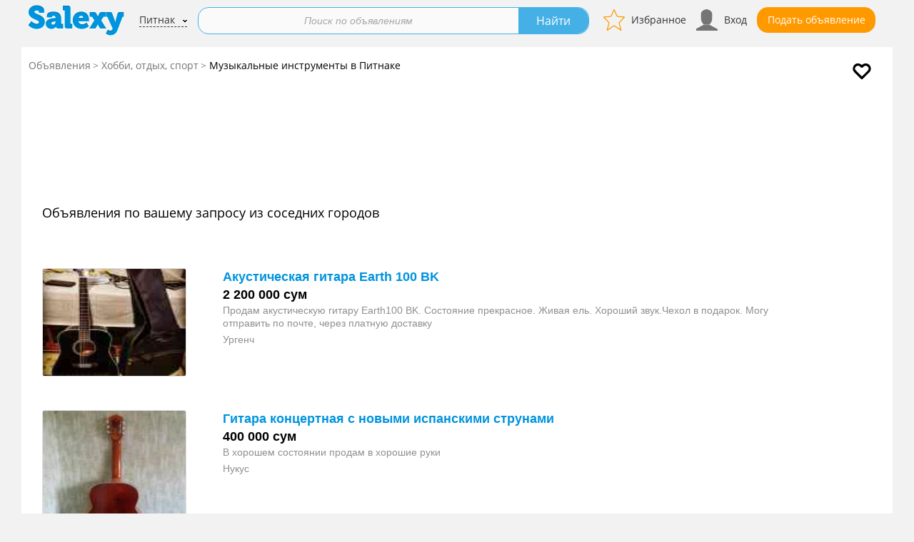

--- FILE ---
content_type: text/html; charset=UTF-8
request_url: https://pitnak.salexy.uz/hobbi_i_otdyh/muzykalnye_instrumenty
body_size: 9395
content:
<!DOCTYPE html>
<html lang="ru">
<head itemscope itemtype="https://schema.org/WebSite">
    
    
            <!-- Google Tag Manager -->
            <noscript><iframe src="//www.googletagmanager.com/ns.html?id=GTM-WQZGKJ"
            height="0" width="0" style="display:none;visibility:hidden"></iframe></noscript>
            <script type="6e3adc2bfc7f40fa374eeb5f-text/javascript">(function(w,d,s,l,i){w[l]=w[l]||[];w[l].push({'gtm.start':
            new Date().getTime(),event:'gtm.js'});var f=d.getElementsByTagName(s)[0],
            j=d.createElement(s),dl=l!='dataLayer'?'&l='+l:'';j.async=true;j.src=
            '//www.googletagmanager.com/gtm.js?id='+i+dl;f.parentNode.insertBefore(j,f);
            })(window,document,'script','dataLayer','GTM-WQZGKJ');</script>
            <!-- End Google Tag Manager -->
                <link rel="stylesheet" type="text/css" href="/assets/329e3853/c_33884b06dce455bdbacacb95c1a562de.css" />
<script type="6e3adc2bfc7f40fa374eeb5f-text/javascript" src="/assets/329e3853/c_c51341fbd772c792520c59a9717a589a.js"></script>
<title itemprop='name'>Музыкальные инструменты в Питнаке. Купить музыкальный инструмент в Питнаке </title>
            <script type="application/ld+json">
        {
        "@context": "https://schema.org",
        "@type": "Organization",
        "url": "https://pitnak.salexy.uz",
        "logo": "https://pitnak.salexy.uz/themes/2017/images/logo_uz.png"
        }
    </script>
            <meta name="description" content="Объявления о покупке, продаже музыкальных инструментов в Питнаке. Струнные, духовые и другие музыкальные инструменты в Питнаке. Разместить объявление бесплатно на Salexy.uz." />
    
    
    
    
                        <link rel="icon" href="/favicon_salexy.uz.ico" type="image/x-icon">
            <link rel="shortcut icon" href="/favicon_salexy.uz.ico" type="image/x-icon">
            
    <meta name="viewport" content="width=device-width">
    
            <link rel="preload" href="/themes/2017/css/fonts/materialicons/v54/flUhRq6tzZclQEJ-Vdg-IuiaDsNcIhQ8tQ.woff2" as="font" type="font/woff2" crossorigin>
        
    
        
        
        <script type="6e3adc2bfc7f40fa374eeb5f-text/javascript">window.yaContextCb = window.yaContextCb || []</script>
        <script src="https://yandex.ru/ads/system/context.js" async type="6e3adc2bfc7f40fa374eeb5f-text/javascript"></script>

        

    
    

            <script src="https://yastatic.net/pcode/adfox/loader.js" crossorigin="anonymous" type="6e3adc2bfc7f40fa374eeb5f-text/javascript"></script>
    

    


            <script async src="https://securepubads.g.doubleclick.net/tag/js/gpt.js" type="6e3adc2bfc7f40fa374eeb5f-text/javascript"></script>
        <script type="6e3adc2bfc7f40fa374eeb5f-text/javascript">
            window.googletag = window.googletag || {cmd: []};
            googletag.cmd.push(function() {
                googletag.defineSlot('/21852913598/salexy.uz/Native1', ['fluid'], 'div-gpt-ad-1591008526412-0').addService(googletag.pubads());
                googletag.pubads().enableSingleRequest();
                googletag.pubads().collapseEmptyDivs();
                googletag.enableServices();
            });
            googletag.cmd.push(function() {
                googletag.defineSlot('/21852913598/salexy.uz/Native2', ['fluid'], 'div-gpt-ad-1591266917333-0').addService(googletag.pubads());
                googletag.pubads().enableSingleRequest();
                googletag.pubads().collapseEmptyDivs();
                googletag.enableServices();
            });
            googletag.cmd.push(function() {
                googletag.defineSlot('/21852913598/salexy.uz/Native3', ['fluid'], 'div-gpt-ad-1591266916025-0').addService(googletag.pubads());
                googletag.pubads().enableSingleRequest();
                googletag.pubads().collapseEmptyDivs();
                googletag.enableServices();
            });
            googletag.cmd.push(function() {
                googletag.defineSlot('/21852913598/salexy.uz/Native4', ['fluid'], 'div-gpt-ad-1591266914984-0').addService(googletag.pubads());
                googletag.pubads().enableSingleRequest();
                googletag.pubads().collapseEmptyDivs();
                googletag.enableServices();
            });
            googletag.cmd.push(function() {
                googletag.defineSlot('/21852913598/salexy.uz/SideBar1', [[300, 250], [300, 600], [240, 400]], 'div-gpt-ad-1591266914001-0').addService(googletag.pubads());
                googletag.pubads().enableSingleRequest();
                googletag.pubads().collapseEmptyDivs();
                googletag.enableServices();
            });
            googletag.cmd.push(function() {
                googletag.defineSlot('/21852913598/salexy.uz/SideBar2', [[300, 250], [240, 400], [300, 600]], 'div-gpt-ad-1591266918527-0').addService(googletag.pubads());
                googletag.pubads().enableSingleRequest();
                googletag.pubads().collapseEmptyDivs();
                googletag.enableServices();
            });
        </script>
    
    
    
    
    
    
            <script async src="https://pagead2.googlesyndication.com/pagead/js/adsbygoogle.js?client=ca-pub-5960851014623802" crossorigin="anonymous" type="6e3adc2bfc7f40fa374eeb5f-text/javascript"></script>
    
    
                
    
        


        
            <link rel="canonical" href="https://pitnak.salexy.uz/hobbi_i_otdyh/muzykalnye_instrumenty" />    
    </head>
<body>
<div id="main-wrapper">
        <div id="wrapper">
        <header id="header" class="" >
                                    <div class="top-holder clear">
                <strong class="logo_hidden logo">
                                        <a href="https://pitnak.salexy.uz">
                        <img src="/themes/2017/images/logo_uz.png"
                             alt="Pitnak.salexy.uz доска объявлений Питнака">
                    </a>
                </strong>
                                    <div class="btns-holder btns-back-search">
                        <div class="btn-holder">
                            <a href="/hobbi_i_otdyh" class="btn arrow-back"></a>                        </div>
                                            </div>
                

                <div class="btns-holder">
                                                <div class="btn-holder">
                            <a id="favorite-icon" href="/cabinet/favorite" class="btn favorite-btn" rel="nofollow" title="Избранное">Избранное</a>
                        </div>
                        <div class="btn-holder" id="auth">
                            <a id="cabinet-icon" href="/cabinet-login" class="btn cabinet-btn" rel="nofollow" title="Вход">Вход</a>
                        </div>


                                        <div class="btn-holder">
                                                                        <a href="/post" class="btn btn-add" title="Подай объявление бесплатно">Подать объявление</a>
                                            </div>

                    
                    <div class="btn-holder">
                        <button id="mmenu-icon" class="hamburger hamburger--collapse" type="button">
                         <span class="hamburger-box">
                             <span class="hamburger-inner"></span>
                         </span>
                        </button>
                    </div>

                </div>


                                <div class="place">
                                                <a href="https://pitnak.salexy.uz/city/index?_=post">Питнак</a>
                                    </div>
                        <form action="/hobbi_i_otdyh/muzykalnye_instrumenty" method="get">        <div class="default-form search-form  ">
            <fieldset>
                <div class="inner-holder">
                    <div class="holder" >
                        <div class="inner">
                                                        
                            <div class="input-holder">
                                <input placeholder="Поиск по объявлениям" class="text" id="Filter_search_string" type="text" name="Filter[search_string]" />                                                            </div>
                        </div>
                    </div>

                                                                                                                                        <div class="btn-holder">
                        <input type="submit" value="Найти" class="btn blue">
                    </div>
                </div>
                                <div class="save-search">
                                                        </div>
                            </fieldset>
        </div>
                            
        </form>


                </div>
                    </header>
        <div id="main">
            
<div class="breadcrumb-holder">
            <a href="/subscribe/set?city_id=1181&category_id=978&filter=" rel="nofollow" class="subscribe" title="Подписаться на новые"> </a>
                <ul class="breadcrumb" itemscope="itemscope" itemtype="http://schema.org/BreadcrumbList">
<li><a href="/">Объявления</a></li><li itemprop="itemListElement" itemscope itemtype="http://schema.org/ListItem"><a href="https://pitnak.salexy.uz/hobbi_i_otdyh" itemprop="item"><span itemprop="name">Хобби, отдых, спорт</span></a></li><li itemprop="itemListElement" itemscope itemtype="http://schema.org/ListItem"><div class="active" itemprop="name"><h1>Музыкальные инструменты в Питнаке</h1></div></li></ul></div>


    <div class="main-content" id="content">
        <ul class="product-list">
                        <li class="info-box">
                

<!--Тип баннера: D/M Main Feed 1-->
<div id="adfox_16317105658305218"></div>
<script type="6e3adc2bfc7f40fa374eeb5f-text/javascript">
    window.yaContextCb.push(()=>{
        Ya.adfoxCode.createAdaptive({
            ownerId: 284904,
            containerId: 'adfox_16317105658305218',
            params: {
                pp: 'g',
                ps: 'dnfq',
                p2: 'gmei'
            }
        }, ['desktop', 'tablet'], {
            tabletWidth: 830,
            phoneWidth: 480,
            isAutoReloads: false
        })
    })
</script>
<!--Тип баннера: D/M Main Feed 1-->
<div id="adfox_16317107539759680"></div>
<script type="6e3adc2bfc7f40fa374eeb5f-text/javascript">
    window.yaContextCb.push(()=>{
        Ya.adfoxCode.createAdaptive({
            ownerId: 284904,
            containerId: 'adfox_16317107539759680',
            params: {
                pp: 'i',
                ps: 'dnfq',
                p2: 'gmei'
            }
        }, ['phone'], {
            tabletWidth: 830,
            phoneWidth: 480,
            isAutoReloads: false
        })
    })
</script>




            </li>
                                                        
                
                                    <li class="">
                        <br/>
                                                                    <h3>Объявления по вашему запросу из соседних городов</h3>
                                        </li>
                                    
                                                                            <li class="">
    
    <div class="img-holder">
        <a href="https://urgench.salexy.uz/c/akusticheskaya_gitara_earth_100_bk_178215.html" target="_blank" rel="noopener noreferrer">
                        
                                    <img src="https://salexy.uz/images/img_uz/124x124/77/70/7770d01141fdce85907090fae5b40671.jpg" alt="Акустическая гитара Earth 100 BK" loading="lazy" width="200" height="150">
                
                    </a>
    </div>
    <div class="content">
        <div class="top-info">
            <div class="info-content">
                <div class="title"><a href="https://urgench.salexy.uz/c/akusticheskaya_gitara_earth_100_bk_178215.html" target="_blank" rel="noopener noreferrer">Акустическая гитара Earth 100 BK</a></div>
                <div class="price">2 200 000 сум</div>
                
                                <div class="properties">
                       
                    
                </div>
                
                
                                <div class="description">Продам акустическую гитару Earth100 BK. Состояние прекрасное. Живая ель. Хороший звук.Чехол в подарок. 
Могу отправить по почте, через платную доставку</div>
                                                <div class="bottom-panel">
                                                                    Ургенч                                                        </div>
                
            </div>


        </div>

    </div>
</li>                                                                                                <li class="">
    
    <div class="img-holder">
        <a href="https://nukus.salexy.uz/c/gitara_koncertnaya_s_novymi_ispanskimi_strunami_79.html" target="_blank" rel="noopener noreferrer">
                        
                                    <img src="https://salexy.uz/images/img_uz/124x124/145.jpg" alt="Гитара концертная с новыми испанскими струнами" loading="lazy" width="200" height="150">
                
                    </a>
    </div>
    <div class="content">
        <div class="top-info">
            <div class="info-content">
                <div class="title"><a href="https://nukus.salexy.uz/c/gitara_koncertnaya_s_novymi_ispanskimi_strunami_79.html" target="_blank" rel="noopener noreferrer">Гитара концертная с новыми испанскими струнами</a></div>
                <div class="price">400 000 сум</div>
                
                
                
                                <div class="description">В хорошем состоянии продам в хорошие руки</div>
                                                <div class="bottom-panel">
                                                                    Нукус                                                        </div>
                
            </div>


        </div>

    </div>
</li>                                                                                                <li class="">
    
    <div class="img-holder">
        <a href="https://samarkand.salexy.uz/c/gitara_v_horoshem_sostoyanii_tolko_178224.html" target="_blank" rel="noopener noreferrer">
                        
                                    <img src="https://salexy.uz/images/img_uz/124x124/ac/8d/ac8dd08ea2d9ac2566c70b88a93c167a.jpg" alt="Продаётся гитара" loading="lazy" width="200" height="150">
                
                    </a>
    </div>
    <div class="content">
        <div class="top-info">
            <div class="info-content">
                <div class="title"><a href="https://samarkand.salexy.uz/c/gitara_v_horoshem_sostoyanii_tolko_178224.html" target="_blank" rel="noopener noreferrer">Продаётся гитара</a></div>
                <div class="price">1 000 000 сум</div>
                
                
                
                                <div class="description">Гитара в хорошем состоянии только маленькая царапина а в целом гитара красивая синего цвета с хорошим звуком</div>
                                                <div class="bottom-panel">
                                                                    Самарканд                                                        </div>
                
            </div>


        </div>

    </div>
</li>                                                                                                <li class="">
    
    <div class="img-holder">
        <a href="https://yangiyul.salexy.uz/c/gitara_320253.html" target="_blank" rel="noopener noreferrer">
                        
                                    <img src="https://salexy.uz/images/img_uz/124x124/dc/4e/dc4efeb8c52766042f9cad36e0da6c31.jpg" alt="Гитара" loading="lazy" width="200" height="150">
                
                    </a>
    </div>
    <div class="content">
        <div class="top-info">
            <div class="info-content">
                <div class="title"><a href="https://yangiyul.salexy.uz/c/gitara_320253.html" target="_blank" rel="noopener noreferrer">Гитара</a></div>
                <div class="price">600 000 сум</div>
                
                                <div class="properties">
                       
                    
                </div>
                
                
                                <div class="description">Гитара советская, в хорошем состоянии, единственный минус, некоторые колки сломаны, стоит установить новые</div>
                                                <div class="bottom-panel">
                                                                    Янгиюль                                                        </div>
                
            </div>


        </div>

    </div>
</li>                                                                                                <li class="">
    
    <div class="img-holder">
        <a href="https://yangiyul.salexy.uz/c/skripka_s_futlyarom_320252.html" target="_blank" rel="noopener noreferrer">
                        
                                    <img src="https://salexy.uz/images/img_uz/124x124/7f/d5/7fd54d5633bf4816b8f0012774e8789f.jpg" alt="Скрипка с футляром" loading="lazy" width="200" height="150">
                
                    </a>
    </div>
    <div class="content">
        <div class="top-info">
            <div class="info-content">
                <div class="title"><a href="https://yangiyul.salexy.uz/c/skripka_s_futlyarom_320252.html" target="_blank" rel="noopener noreferrer">Скрипка с футляром</a></div>
                <div class="price">2 000 000 сум</div>
                
                                <div class="properties">
                       
                    
                </div>
                
                
                                <div class="description">Скрипка советская в хорошем состоянии, так же имеются дополнительные струны. Футляр новый, качественный</div>
                                                <div class="bottom-panel">
                                                                    Янгиюль                                                        </div>
                
            </div>


        </div>

    </div>
</li>                                                                                <li class="info-box">
                            <!--Тип баннера: D/M Main Feed 2-->
<div id="adfox_163171058680379621"></div>
<script type="6e3adc2bfc7f40fa374eeb5f-text/javascript">
    window.yaContextCb.push(()=>{
        Ya.adfoxCode.createAdaptive({
            ownerId: 284904,
            containerId: 'adfox_163171058680379621',
            params: {
                pp: 'g',
                ps: 'dnfq',
                p2: 'gmej'
            }
        }, ['desktop', 'tablet'], {
            tabletWidth: 830,
            phoneWidth: 480,
            isAutoReloads: false
        })
    })
</script>
<!--Тип баннера: D/M Main Feed 2-->
<div id="adfox_163171078611423"></div>
<script type="6e3adc2bfc7f40fa374eeb5f-text/javascript">
    window.yaContextCb.push(()=>{
        Ya.adfoxCode.createAdaptive({
            ownerId: 284904,
            containerId: 'adfox_163171078611423',
            params: {
                pp: 'i',
                ps: 'dnfq',
                p2: 'gmej'
            }
        }, ['phone'], {
            tabletWidth: 830,
            phoneWidth: 480,
            isAutoReloads: false
        })
    })
</script>
                        </li>
                                                            <li class="">
    
    <div class="img-holder">
        <a href="https://yangiyul.salexy.uz/c/otlichnoe_pianino_petrof_44402.html" target="_blank" rel="noopener noreferrer">
                        
                                    <img src="https://salexy.uz/images/img_uz/124x124/b6/13/b6133368ae5ec65f7e7b63f06218c583.jpg" alt="Отличное пианино "Petrof"" loading="lazy" width="200" height="150">
                
                    </a>
    </div>
    <div class="content">
        <div class="top-info">
            <div class="info-content">
                <div class="title"><a href="https://yangiyul.salexy.uz/c/otlichnoe_pianino_petrof_44402.html" target="_blank" rel="noopener noreferrer">Отличное пианино Petrof</a></div>
                <div class="price">3 000 000 сум</div>
                
                                <div class="properties">
                       
                    
                </div>
                
                
                                <div class="description">Пианино "Petrof" примерно 1984 года 
Внешний вид на фото, расстроенное 
Если остались вопросы, звоните, все расскажу</div>
                                                <div class="bottom-panel">
                                                                    Янгиюль                                                        </div>
                
            </div>


        </div>

    </div>
</li>                                                                                                <li class="">
    
    <div class="img-holder">
        <a href="https://yangiyul.salexy.uz/c/prodam_ukulele_38017.html" target="_blank" rel="noopener noreferrer">
                        
                                    <img src="https://salexy.uz/images/img_uz/124x124/8a/88/8a8800fe4c074cb12d7e3b91ba9ef304.jpg" alt="Продам Укулеле" loading="lazy" width="200" height="150">
                
                    </a>
    </div>
    <div class="content">
        <div class="top-info">
            <div class="info-content">
                <div class="title"><a href="https://yangiyul.salexy.uz/c/prodam_ukulele_38017.html" target="_blank" rel="noopener noreferrer">Продам Укулеле</a></div>
                <div class="price">300 000 сум</div>
                
                                <div class="properties">
                       
                    
                </div>
                
                
                                <div class="description">Продам Гитару Укулеле Сопрано 15 ладов в отличном состоянии имеется  чехол, струны запасные авто тюнер</div>
                                                <div class="bottom-panel">
                                                                    Янгиюль                                                        </div>
                
            </div>


        </div>

    </div>
</li>                                                                                                <li class="">
    
    <div class="img-holder">
        <a href="https://toytepa.salexy.uz/c/prodaetsya_gitara_akustika_516788.html" target="_blank" rel="noopener noreferrer">
                        
                                <picture>
                    <source type="image/webp" srcset="https://salexy.uz/images/img_uz/124x124/cb/0e/cb0eff76b57c6bfd1c7fba4b5f77f014.webp">
                    <source type="image/jpeg" srcset="https://salexy.uz/images/img_uz/124x124/cb/0e/cb0eff76b57c6bfd1c7fba4b5f77f014.jpg">
                    <img src="https://salexy.uz/images/img_uz/124x124/cb/0e/cb0eff76b57c6bfd1c7fba4b5f77f014.webp" alt="Продается гитара акустика" loading="lazy" width="200" height="150">
                </picture>
                
                    </a>
    </div>
    <div class="content">
        <div class="top-info">
            <div class="info-content">
                <div class="title"><a href="https://toytepa.salexy.uz/c/prodaetsya_gitara_akustika_516788.html" target="_blank" rel="noopener noreferrer">Продается гитара акустика</a></div>
                <div class="price">1 900 000 сум</div>
                
                                <div class="properties">
                       
                    
                </div>
                
                
                                <div class="description">Продается гитара акустика в идеальном состоянии и с идеальным звучанием. Струны свои, родные. Нет никаких дефектов, играли совсем недолго. Продается по причине переезда.</div>
                                                <div class="bottom-panel">
                                                                    Нурафшан                                                        </div>
                
            </div>


        </div>

    </div>
</li>                                                                                                <li class="">
    
    <div class="img-holder">
        <a href="https://kibray.salexy.uz/c/prodam_gitaru_sostayanie_horoshaya_srochno_49362.html" target="_blank" rel="noopener noreferrer">
                        
                                    <img src="https://salexy.uz/images/img_uz/124x124/ea/b8/eab8a315b8c08c5713e87fe384f85d98.jpg" alt="Продам гитару состаяние хорошая срочно нужны денги" loading="lazy" width="200" height="150">
                
                    </a>
    </div>
    <div class="content">
        <div class="top-info">
            <div class="info-content">
                <div class="title"><a href="https://kibray.salexy.uz/c/prodam_gitaru_sostayanie_horoshaya_srochno_49362.html" target="_blank" rel="noopener noreferrer">Продам гитару состаяние хорошая срочно нужны денги</a></div>
                <div class="price">900 000 сум</div>
                
                                <div class="properties">
                       
                    
                </div>
                
                
                                <div class="description">Продам гитару состаяние хорошая проста срочно нужны денги марка гитары  J&Dguitars</div>
                                                <div class="bottom-panel">
                                                                    Кибрай                                                        </div>
                
            </div>


        </div>

    </div>
</li>                                                                                                <li class="">
    
    <div class="img-holder">
        <a href="https://chirchik.salexy.uz/c/zdravstvuyte_479535.html" target="_blank" rel="noopener noreferrer">
                        
                                <picture>
                    <source type="image/webp" srcset="https://salexy.uz/images/img_uz/124x124/f3/29/f3291919fa7a97663d6f4bf52c7516c5.webp">
                    <source type="image/jpeg" srcset="https://salexy.uz/images/img_uz/124x124/f3/29/f3291919fa7a97663d6f4bf52c7516c5.jpg">
                    <img src="https://salexy.uz/images/img_uz/124x124/f3/29/f3291919fa7a97663d6f4bf52c7516c5.webp" alt="Здравствуйте" loading="lazy" width="200" height="150">
                </picture>
                
                    </a>
    </div>
    <div class="content">
        <div class="top-info">
            <div class="info-content">
                <div class="title"><a href="https://chirchik.salexy.uz/c/zdravstvuyte_479535.html" target="_blank" rel="noopener noreferrer">Здравствуйте</a></div>
                <div class="price">600 000 сум</div>
                
                
                
                                <div class="description">Синтезатор поддерживает запись сыгранной композиции и готов предоставить владельцу специальный режим обучения. Также модель справляется с наложением тембров и разделением клавиатуры, если возникнет</div>
                                                <div class="bottom-panel">
                                                                    Чирчик                                                        </div>
                
            </div>


        </div>

    </div>
</li>                                                                                                <li class="">
    
    <div class="img-holder">
        <a href="https://chirchik.salexy.uz/c/gitara_yamaha_f310_50045.html" target="_blank" rel="noopener noreferrer">
                        
                                    <img src="https://salexy.uz/images/img_uz/124x124/40/f8/40f8f365287011e6a555ad05b4eb9049.jpg" alt="Гитара yamaha f310" loading="lazy" width="200" height="150">
                
                    </a>
    </div>
    <div class="content">
        <div class="top-info">
            <div class="info-content">
                <div class="title"><a href="https://chirchik.salexy.uz/c/gitara_yamaha_f310_50045.html" target="_blank" rel="noopener noreferrer">Гитара yamaha f310</a></div>
                <div class="price">200 сум</div>
                
                                <div class="properties">
                       
                    
                </div>
                
                
                                <div class="description">Продам аккустическую гитару чехол и документы прилагаются</div>
                                                <div class="bottom-panel">
                                                                    Чирчик                                                        </div>
                
            </div>


        </div>

    </div>
</li>                                                                                                <li class="">
    
    <div class="img-holder">
        <a href="https://chirchik.salexy.uz/c/prodayu_pianino_belarus_1007.html" target="_blank" rel="noopener noreferrer">
                        
                                    <img src="https://salexy.uz/images/img_uz/124x124/e6/0c/e60c463abe14cdf3b4f962b7817e9ee8.jpg" alt="Продаю пианино Беларусь" loading="lazy" width="200" height="150">
                
                    </a>
    </div>
    <div class="content">
        <div class="top-info">
            <div class="info-content">
                <div class="title"><a href="https://chirchik.salexy.uz/c/prodayu_pianino_belarus_1007.html" target="_blank" rel="noopener noreferrer">Продаю пианино Беларусь</a></div>
                <div class="price">700 000 сум</div>
                
                
                
                                <div class="description">Инструмент в отличном состоянии и придожение в виде крутящегося стула</div>
                                                <div class="bottom-panel">
                                                                    Чирчик                                                        </div>
                
            </div>


        </div>

    </div>
</li>                                                                                                <li class="">
    
    <div class="img-holder">
        <a href="https://almalyk.salexy.uz/c/skripka_481268.html" target="_blank" rel="noopener noreferrer">
                        
                                <picture>
                    <source type="image/webp" srcset="https://salexy.uz/images/img_uz/124x124/71/75/717541a0fbeb2f50397fa9316b0fa6b1.webp">
                    <source type="image/jpeg" srcset="https://salexy.uz/images/img_uz/124x124/71/75/717541a0fbeb2f50397fa9316b0fa6b1.jpg">
                    <img src="https://salexy.uz/images/img_uz/124x124/71/75/717541a0fbeb2f50397fa9316b0fa6b1.webp" alt="Скрипка " loading="lazy" width="200" height="150">
                </picture>
                
                    </a>
    </div>
    <div class="content">
        <div class="top-info">
            <div class="info-content">
                <div class="title"><a href="https://almalyk.salexy.uz/c/skripka_481268.html" target="_blank" rel="noopener noreferrer">Скрипка</a></div>
                <div class="price">1 000 000 сум</div>
                
                
                
                                <div class="description">Продается скрипка </div>
                                                <div class="bottom-panel">
                                                                    Алмалык                                                        </div>
                
            </div>


        </div>

    </div>
</li>                                                                                                <li class="">
    
    <div class="img-holder">
        <a href="https://almalyk.salexy.uz/c/pianino_rostov-don_44984.html" target="_blank" rel="noopener noreferrer">
                        
                                    <img src="https://salexy.uz/images/img_uz/124x124/65/66/65660339223d73cdd33efd81a2edb2c8.jpg" alt="Пианино Ростов-Дон" loading="lazy" width="200" height="150">
                
                    </a>
    </div>
    <div class="content">
        <div class="top-info">
            <div class="info-content">
                <div class="title"><a href="https://almalyk.salexy.uz/c/pianino_rostov-don_44984.html" target="_blank" rel="noopener noreferrer">Пианино Ростов-Дон</a></div>
                <div class="price">1 500 000 сум</div>
                
                
                
                                <div class="description">Пианино РОСТОВ-ДОН в хорошем состоянии!</div>
                                                <div class="bottom-panel">
                                                                    Алмалык                                                        </div>
                
            </div>


        </div>

    </div>
</li>                                                                                                <li class="">
    
    <div class="img-holder">
        <a href="https://navoi.salexy.uz/c/prodazha_35354.html" target="_blank" rel="noopener noreferrer">
                        
                                    <img src="https://salexy.uz/images/img_uz/124x124/8f/f8/8ff8d93501eb1e4fa017b2970b538ea9.jpg" alt="продажа" loading="lazy" width="200" height="150">
                
                    </a>
    </div>
    <div class="content">
        <div class="top-info">
            <div class="info-content">
                <div class="title"><a href="https://navoi.salexy.uz/c/prodazha_35354.html" target="_blank" rel="noopener noreferrer">продажа</a></div>
                <div class="price">200 000 сум</div>
                
                
                
                                <div class="description">Гибкое пианино (сворачивающийся синтезатор) «Rollin Piano». На 4 октавы. В развернутом виде размер 80см*18 см. в свернутом 24см*18 см. Для любого возраста. Работает на пальчиковых батарейках</div>
                                                <div class="bottom-panel">
                                                                    Навои                                                        </div>
                
            </div>


        </div>

    </div>
</li>                                                                                                    <li class="info-box">
                            <!--Тип баннера: D/M Main Feed 3-->
<div id="adfox_16317106042833933"></div>
<script type="6e3adc2bfc7f40fa374eeb5f-text/javascript">
    window.yaContextCb.push(()=>{
        Ya.adfoxCode.createAdaptive({
            ownerId: 284904,
            containerId: 'adfox_16317106042833933',
            params: {
                pp: 'g',
                ps: 'dnfq',
                p2: 'gmek'
            }
        }, ['desktop', 'tablet'], {
            tabletWidth: 830,
            phoneWidth: 480,
            isAutoReloads: false
        })
    })
</script>
<!--Тип баннера: D/M Main Feed 3-->
<div id="adfox_163171081194471098"></div>
<script type="6e3adc2bfc7f40fa374eeb5f-text/javascript">
    window.yaContextCb.push(()=>{
        Ya.adfoxCode.createAdaptive({
            ownerId: 284904,
            containerId: 'adfox_163171081194471098',
            params: {
                pp: 'i',
                ps: 'dnfq',
                p2: 'gmek'
            }
        }, ['phone'], {
            tabletWidth: 830,
            phoneWidth: 480,
            isAutoReloads: false
        })
    })
</script>

                        </li>
                                        <li class="">
    
    <div class="img-holder">
        <a href="https://angren.salexy.uz/c/pianino_76647.html" target="_blank" rel="noopener noreferrer">
                        
                                    <img src="https://salexy.uz/images/img_uz/124x124/96/57/9657b2dbbe9df76d522f8726a285686c.jpg" alt="Пианино" loading="lazy" width="200" height="150">
                
                    </a>
    </div>
    <div class="content">
        <div class="top-info">
            <div class="info-content">
                <div class="title"><a href="https://angren.salexy.uz/c/pianino_76647.html" target="_blank" rel="noopener noreferrer">Пианино</a></div>
                <div class="price">16 000 000 сум</div>
                
                
                
                                <div class="description">Продается старинное пианино. Примерно 19 века</div>
                                                <div class="bottom-panel">
                                                                    Ангрен                                                        </div>
                
            </div>


        </div>

    </div>
</li>                                                                                                <li class="">
    
    <div class="img-holder">
        <a href="https://kokand.salexy.uz/c/gitary_81496.html" target="_blank" rel="noopener noreferrer">
                        
                                    <img src="https://salexy.uz/images/img_uz/124x124/b7/41/b7410384d8df7a94fff77d91073d91e3.jpg" alt="гитары" loading="lazy" width="200" height="150">
                
                    </a>
    </div>
    <div class="content">
        <div class="top-info">
            <div class="info-content">
                <div class="title"><a href="https://kokand.salexy.uz/c/gitary_81496.html" target="_blank" rel="noopener noreferrer">гитары</a></div>
                <div class="price">1 300 000 сум</div>
                
                                <div class="properties">
                       
                    
                </div>
                
                
                                <div class="description">Электро и классические гитары разные. Brahner,yamaha,ibanez,muzima, все в хорошем состоянии.</div>
                                                <div class="bottom-panel">
                                                                    Коканд                                                        </div>
                
            </div>


        </div>

    </div>
</li>                                                                                                <li class="">
    
    <div class="img-holder">
        <a href="https://kokand.salexy.uz/c/muzykalnye_instrumenty_366037.html" target="_blank" rel="noopener noreferrer">
                        
                                    <img src="https://salexy.uz/images/img_uz/124x124/c0/d8/c0d84c9c0a2d65e8d634e1d22f78e77d.jpg" alt="Музыкальные инструменты" loading="lazy" width="200" height="150">
                
                    </a>
    </div>
    <div class="content">
        <div class="top-info">
            <div class="info-content">
                <div class="title"><a href="https://kokand.salexy.uz/c/muzykalnye_instrumenty_366037.html" target="_blank" rel="noopener noreferrer">Музыкальные инструменты</a></div>
                <div class="price">1 600 000 сум</div>
                
                                <div class="properties">
                       
                    
                </div>
                
                
                                <div class="description">Продаю немецкие электрогитары, колонки, динамики, электроарган вельтмайстер, усилители marahal, beag. Все в хорошем состоянии</div>
                                                <div class="bottom-panel">
                                                                    Коканд                                                        </div>
                
            </div>


        </div>

    </div>
</li>                                                                                                <li class="">
    
    <div class="img-holder">
        <a href="https://dzhizak.salexy.uz/c/prodaetsya_pianino_belarus_v_otlichnom_29069.html" target="_blank" rel="noopener noreferrer">
                        
                                    <img src="https://salexy.uz/images/img_uz/124x124/27/a7/27a79e670da2c83c2e0318e14bf7b999.jpg" alt="Продаётся Пианино Беларусь в отличном состоянии" loading="lazy" width="200" height="150">
                
                    </a>
    </div>
    <div class="content">
        <div class="top-info">
            <div class="info-content">
                <div class="title"><a href="https://dzhizak.salexy.uz/c/prodaetsya_pianino_belarus_v_otlichnom_29069.html" target="_blank" rel="noopener noreferrer">Продаётся Пианино Беларусь в отличном состоянии</a></div>
                <div class="price">1 000 000 сум</div>
                
                                <div class="properties">
                       
                    
                </div>
                
                
                                <div class="description">Продаётся пианино Беларусь в отличном состоянии</div>
                                                <div class="bottom-panel">
                                                                    Джизак                                                        </div>
                
            </div>


        </div>

    </div>
</li>                                                                                                <li class="">
    
    <div class="img-holder">
        <a href="https://namangan.salexy.uz/c/prodam_shure_beta_58_a_idealnyy_28.html" target="_blank" rel="noopener noreferrer">
                        
                                    <img src="https://salexy.uz/images/img_uz/124x124/57.jpg" alt="Продам Shure (beta 58 A) идеальный" loading="lazy" width="200" height="150">
                
                    </a>
    </div>
    <div class="content">
        <div class="top-info">
            <div class="info-content">
                <div class="title"><a href="https://namangan.salexy.uz/c/prodam_shure_beta_58_a_idealnyy_28.html" target="_blank" rel="noopener noreferrer">Продам Shure (beta 58 A) идеальный</a></div>
                <div class="price">635 000 сум</div>
                
                
                
                                <div class="description">Beta 58A динамический суперкардиоидный вокальный микрофон для профессионального звукового исполнения ..</div>
                                                <div class="bottom-panel">
                                                                    Наманган                                                        </div>
                
            </div>


        </div>

    </div>
</li>                                                                                                <li class="">
    
    <div class="img-holder">
        <a href="https://andizhan.salexy.uz/c/pianino_belarus_b7_prodayu_473111.html" target="_blank" rel="noopener noreferrer">
                        
                                <picture>
                    <source type="image/webp" srcset="https://salexy.uz/images/img_uz/124x124/64/a1/64a17e4f3880d9c6c6627418cc1cfe63.webp">
                    <source type="image/jpeg" srcset="https://salexy.uz/images/img_uz/124x124/64/a1/64a17e4f3880d9c6c6627418cc1cfe63.jpg">
                    <img src="https://salexy.uz/images/img_uz/124x124/64/a1/64a17e4f3880d9c6c6627418cc1cfe63.webp" alt="Пианино беларусь б7 Продаю!" loading="lazy" width="200" height="150">
                </picture>
                
                    </a>
    </div>
    <div class="content">
        <div class="top-info">
            <div class="info-content">
                <div class="title"><a href="https://andizhan.salexy.uz/c/pianino_belarus_b7_prodayu_473111.html" target="_blank" rel="noopener noreferrer">Пианино беларусь б7 Продаю!</a></div>
                <div class="price">3 600 000 сум</div>
                
                                <div class="properties">
                       
                    
                </div>
                
                
                                <div class="description">Пианино в идеальном состоянии,темно каштановый цвет,клавиши не продавлены,все ноты настроены идеально,ухоженное,с приятным и глубоким звуком,педали работают.

Звонить с 12:00 до 17:00</div>
                                                <div class="bottom-panel">
                                                                    Андижан                                                        </div>
                
            </div>


        </div>

    </div>
</li>                                                                                                <li class="">
    
    <div class="img-holder">
        <a href="https://andizhan.salexy.uz/c/pianino_belarus_b7_prodayu_473110.html" target="_blank" rel="noopener noreferrer">
                        
                                <picture>
                    <source type="image/webp" srcset="https://salexy.uz/images/img_uz/124x124/ac/14/ac147455f7c2b374e022ffa73e2bdb3d.webp">
                    <source type="image/jpeg" srcset="https://salexy.uz/images/img_uz/124x124/ac/14/ac147455f7c2b374e022ffa73e2bdb3d.jpg">
                    <img src="https://salexy.uz/images/img_uz/124x124/ac/14/ac147455f7c2b374e022ffa73e2bdb3d.webp" alt="Пианино беларусь б7 Продаю!" loading="lazy" width="200" height="150">
                </picture>
                
                    </a>
    </div>
    <div class="content">
        <div class="top-info">
            <div class="info-content">
                <div class="title"><a href="https://andizhan.salexy.uz/c/pianino_belarus_b7_prodayu_473110.html" target="_blank" rel="noopener noreferrer">Пианино беларусь б7 Продаю!</a></div>
                <div class="price">3 600 000 сум</div>
                
                                <div class="properties">
                       
                    
                </div>
                
                
                                <div class="description">Пианино в идеальном состоянии,темно каштановый цвет,клавиши не продавлены,все ноты настроены идеально,ухоженное,с приятным и глубоким звуком,педали работают.

Звонить с 12:00 до 17:00</div>
                                                <div class="bottom-panel">
                                                                    Андижан                                                        </div>
                
            </div>


        </div>

    </div>
</li>                                                                                                <li class="">
    
    <div class="img-holder">
        <a href="https://andizhan.salexy.uz/c/dlya_prodazhi_novyy_pioneer-ddj-1000_dj_23635.html" target="_blank" rel="noopener noreferrer">
                        
                                    <img src="https://salexy.uz/images/img_uz/124x124/0c/da/0cdafa15f13d154e51fcaa7f2c69e493.jpg" alt="Для продажи Новый Pioneer-DDJ-1000 DJ Rekordbox Controller" loading="lazy" width="200" height="150">
                
                    </a>
    </div>
    <div class="content">
        <div class="top-info">
            <div class="info-content">
                <div class="title"><a href="https://andizhan.salexy.uz/c/dlya_prodazhi_novyy_pioneer-ddj-1000_dj_23635.html" target="_blank" rel="noopener noreferrer">Для продажи Новый Pioneer-DDJ-1000 DJ Rekordbox Controller</a></div>
                <div class="price">1 000 сум</div>
                
                
                
                                <div class="description">Для продажи Новый Pioneer-DDJ-1000 DJ Rekordbox Controller за 1000 долларов США
Доставка и оплата за доставку по всему миру бесплатны</div>
                                                <div class="bottom-panel">
                                                                    Андижан                                                        </div>
                
            </div>


        </div>

    </div>
</li>                                                                                                <li class="">
    
    <div class="img-holder">
        <a href="https://karshi.salexy.uz/c/2x_pioneer_cdj-2000_nexus2_i_524281.html" target="_blank" rel="noopener noreferrer">
                        
                                <picture>
                    <source type="image/webp" srcset="https://salexy.uz/images/img_uz/124x124/bb/88/bb8843d8ef7cd6557ae8a5919d472df8.webp">
                    <source type="image/jpeg" srcset="https://salexy.uz/images/img_uz/124x124/bb/88/bb8843d8ef7cd6557ae8a5919d472df8.jpg">
                    <img src="https://salexy.uz/images/img_uz/124x124/bb/88/bb8843d8ef7cd6557ae8a5919d472df8.webp" alt="2x Pioneer CDJ-2000 Nexus2 и 1x PIONEER DJM-900 Nexus2" loading="lazy" width="200" height="150">
                </picture>
                
                    </a>
    </div>
    <div class="content">
        <div class="top-info">
            <div class="info-content">
                <div class="title"><a href="https://karshi.salexy.uz/c/2x_pioneer_cdj-2000_nexus2_i_524281.html" target="_blank" rel="noopener noreferrer">2x Pioneer CDJ-2000 Nexus2 и 1x PIONEER DJM-900 Nexus2</a></div>
                <div class="price">33 596 600 сум</div>
                
                
                
                                <div class="description">2x Pioneer CDJ-2000 Nexus2 и 1x PIONEER DJM-900 Nexus2</div>
                                                <div class="bottom-panel">
                                                                    Карши                                                        </div>
                
            </div>


        </div>

    </div>
</li>                                    
                
            

            
                        <li class="info-box">
                <!--Тип баннера: D/M Main Feed 4-->
<div id="adfox_163171062557116886"></div>
<script type="6e3adc2bfc7f40fa374eeb5f-text/javascript">
    window.yaContextCb.push(()=>{
        Ya.adfoxCode.createAdaptive({
            ownerId: 284904,
            containerId: 'adfox_163171062557116886',
            params: {
                pp: 'g',
                ps: 'dnfq',
                p2: 'gmel'
            }
        }, ['desktop', 'tablet'], {
            tabletWidth: 830,
            phoneWidth: 480,
            isAutoReloads: false
        })
    })
</script>
<!--Тип баннера: D/M Main Feed 4-->
<div id="adfox_16317108364462693"></div>
<script type="6e3adc2bfc7f40fa374eeb5f-text/javascript">
    window.yaContextCb.push(()=>{
        Ya.adfoxCode.createAdaptive({
            ownerId: 284904,
            containerId: 'adfox_16317108364462693',
            params: {
                pp: 'i',
                ps: 'dnfq',
                p2: 'gmel'
            }
        }, ['phone'], {
            tabletWidth: 830,
            phoneWidth: 480,
            isAutoReloads: false
        })
    })
</script>
            </li>
                    </ul>
        
            </div>



    

    <ul class="neightbors-relink">
                    <li class="item">
                                                    <a href="https://nukus.salexy.uz/hobbi_i_otdyh/muzykalnye_instrumenty">Музыкальные инструменты в Нукусе</a>                            </li>
                    <li class="item">
                                                    <a href="https://urgench.salexy.uz/hobbi_i_otdyh/muzykalnye_instrumenty">Музыкальные инструменты в Ургенче</a>                            </li>
                    <li class="item">
                                                    <a href="https://kattakurgan.salexy.uz/hobbi_i_otdyh/muzykalnye_instrumenty">Музыкальные инструменты в Каттакургане</a>                            </li>
            </ul>
        </div>
    </div>
    <footer id="footer">

        <div class="inner">
            <div class="right-img-holder">
                                <img src="/themes/2017/images/16.png" width="20" height="20" alt="Возрастные ограничения" title="Возрастные ограничения">
            </div>
            <span class="copyright">2003-2026 &copy; salexy.uz</span>

                        <nav>
    <ul class="bottom-link-menu">
                            <li>
                <a href="/">Объявления</a>
            </li>
                                <li>
                <a href="/post" style="font-size: 13px; color:#FF9900; text-transform:uppercase;">Подать объявление</a>
            </li>
                                <li>
                <a href="/p/usloviya">Условия</a>
            </li>
                                <li>
                <a href="/p/reklamodatelyam">Реклама</a>
            </li>
                                <li>
                <a href="https://salexy.uz/p/kontakty">Контакты</a>
            </li>
                                <li>
                <a href="/p/import_xml"> Импорт XML</a>
            </li>
                                <li>
                <a href="/p/business">Тариф "Бизнес"</a>
            </li>
                </ul>
</nav>                    </div>


        
        
                    <p style="text-align:right;font-size:9px;">
                ExecutionTime: 0.034 Sec;
                MemoryUsage: 6.772 MB;
            </p>
        
    </footer>
    
</div>

<nav id="my-menu">
    <ul style="display: none;">
                <li><a href="/city/index" style="padding-bottom: 25px; font-weight: bold;"><i class="fa-solid fa-location-dot"></i>&nbsp;&nbsp;Питнак</a></li>
                            <li><a href="/post"><i class="fa-solid fa-plus"></i>&nbsp;&nbsp;Подать объявление</a></li>
                <li><a href="/cabinet/favorite"><i class="fa-solid fa-star"></i>&nbsp;&nbsp;Избранное</a></li>
        <li><a href="/cabinet/ads/index"><i class="fa-solid fa-newspaper"></i>&nbsp;&nbsp;Мои объявления</a></li>
        <li><a href="/cabinet/messages"><i class="fa-solid fa-comment"></i>&nbsp;&nbsp;Сообщения</a></li>
        <li><a href="/cabinet/settings/index"><i class="fa-solid fa-user"></i>&nbsp;&nbsp;Профиль</a></li>
        <li><a href="/cabinet/subscribe/index"><i class="fa-solid fa-envelope"></i>&nbsp;&nbsp;Подписки</a></li>
                    <li><a href="/cabinet/balance/index">&nbsp;<i class="fa-solid fa-dollar-sign"></i>&nbsp;&nbsp;&nbsp;Баланс</a></li>
                        </ul>
</nav>



    
<script type="6e3adc2bfc7f40fa374eeb5f-text/javascript">
/*<![CDATA[*/
;           
$.ajax({
    url:"/user/getStatus",
    type:"GET",
    data: {isAjaxRequest: "1"},
    cache:false,
    timeout: 5000,
    success:function(response){
        if(response != "" ){
            $("#auth").html(response);
        }
    }
});
$("#Filter_geo").prop("disabled", true);
jQuery(function($) {
jQuery('#Filter_search_string').autocomplete({'minLength':'3','position':{'my':'right\x2D9\x20top\x2B9','at':'right\x20bottom'},'select':function(event, ui){
                                                $("#Filter_search_string").val(ui.item.value);
                                                $("#header .default-form").submit();
                                            },'source':'\x2Fsite\x2FsearchAuto'});

    $(function(){
        $("#my-menu ul").css("display","block");
        var $menu = $("#my-menu").mmenu(
            {
                navbar: {
                    title: ""
                },
                "extensions": [
                    "fx-menu-zoom",
                    "pagedim-black"
                ],
                "iconbar": {
                    "add": true,
                    "top": [
                        "<a href='/'><i class='fa-solid fa-house'></i></a>"

                    ],
                    "bottom": [
                        "<a href='/cabinet-logout'><i class='fa-solid fa-door-closed'></i></a>",
                    ]
                },
                "navbars": [
                    {
                        "position": "bottom",
                        "content": [
                            "<a id='mmenu-close' class='fa-solid fa-circle-xmark' href=''></a>"
                        ]
                    }
                ]
            }
        );
        var $icon = $("#mmenu-icon");
        var api = $menu.data( "mmenu" );
        $icon.on( "click", function() {
            api.open();
        });
        api.bind( "open:finish", function() {
            setTimeout(function() {
                $icon.addClass( "is-active" );
            }, 100);
            $icon.on( "click", function() {
                api.close();
            });
        });
        api.bind( "close:finish", function() {
            setTimeout(function() {
               $icon.removeClass( "is-active" );
            }, 100);
            $icon.on( "click", function() {
                api.open();
            });
        });
        var $close = $("#mmenu-close");
        $close.on( "click", function() {
            api.close();
            return false;
        });
     });

});
jQuery(window).on('load',function() {

            if ($(".categories-list li.secondary").length) $(".c-filter").show();
            $(".c-filter").on("click", ".all", function(){
                $(".c-filter a.active").removeClass("active");
                $(this).addClass("active");
                
                $(".categories-list li").removeClass("hidden");
                return false;
            })
            $(".c-filter").on("click", ".popular", function(){
                $(".c-filter a.active").removeClass("active");
                $(this).addClass("active");
                
                $(".categories-list li.secondary").addClass("hidden");
                return false;
            })

        

            $.ajax({
                url:'/cabinet/setCategory/978',
                type:'GET',
                cache:false
            });
        
});
/*]]>*/
</script>
<script src="/cdn-cgi/scripts/7d0fa10a/cloudflare-static/rocket-loader.min.js" data-cf-settings="6e3adc2bfc7f40fa374eeb5f-|49" defer></script><script defer src="https://static.cloudflareinsights.com/beacon.min.js/vcd15cbe7772f49c399c6a5babf22c1241717689176015" integrity="sha512-ZpsOmlRQV6y907TI0dKBHq9Md29nnaEIPlkf84rnaERnq6zvWvPUqr2ft8M1aS28oN72PdrCzSjY4U6VaAw1EQ==" data-cf-beacon='{"version":"2024.11.0","token":"0af2f50adc8e4b5e99a70fc165afc3e8","r":1,"server_timing":{"name":{"cfCacheStatus":true,"cfEdge":true,"cfExtPri":true,"cfL4":true,"cfOrigin":true,"cfSpeedBrain":true},"location_startswith":null}}' crossorigin="anonymous"></script>
</body>
</html>

--- FILE ---
content_type: text/html; charset=utf-8
request_url: https://www.google.com/recaptcha/api2/aframe
body_size: 265
content:
<!DOCTYPE HTML><html><head><meta http-equiv="content-type" content="text/html; charset=UTF-8"></head><body><script nonce="81yQa-z-gWi6COjhanFEuA">/** Anti-fraud and anti-abuse applications only. See google.com/recaptcha */ try{var clients={'sodar':'https://pagead2.googlesyndication.com/pagead/sodar?'};window.addEventListener("message",function(a){try{if(a.source===window.parent){var b=JSON.parse(a.data);var c=clients[b['id']];if(c){var d=document.createElement('img');d.src=c+b['params']+'&rc='+(localStorage.getItem("rc::a")?sessionStorage.getItem("rc::b"):"");window.document.body.appendChild(d);sessionStorage.setItem("rc::e",parseInt(sessionStorage.getItem("rc::e")||0)+1);localStorage.setItem("rc::h",'1768914491788');}}}catch(b){}});window.parent.postMessage("_grecaptcha_ready", "*");}catch(b){}</script></body></html>

--- FILE ---
content_type: text/css
request_url: https://pitnak.salexy.uz/assets/329e3853/c_33884b06dce455bdbacacb95c1a562de.css
body_size: 77049
content:
ul.yiiPager{font-size:11px;border:0;margin:0;padding:0;line-height:100%;display:inline}ul.yiiPager li{display:inline}ul.yiiPager a:link,ul.yiiPager a:visited{border:solid 1px #9aafe5;font-weight:700;color:#0e509e;padding:1px 6px;text-decoration:none}ul.yiiPager .page a{font-weight:400}ul.yiiPager a:hover{border:solid 1px #0e509e}ul.yiiPager .selected a{background:#2e6ab1;color:#fff;font-weight:700}ul.yiiPager .hidden a{border:solid 1px #DEDEDE;color:#888}ul.yiiPager .first,ul.yiiPager .last{display:none}.mfp-bg{top:0;left:0;width:100%;height:100%;z-index:1042;overflow:hidden;position:fixed;background:#0b0b0b;opacity:.8;filter:alpha(opacity=80)}.mfp-wrap{top:0;left:0;width:100%;height:100%;z-index:1043;position:fixed;outline:none !important;-webkit-backface-visibility:hidden}.mfp-container{text-align:center;position:absolute;width:100%;height:100%;left:0;top:0;padding:0 8px;-webkit-box-sizing:border-box;-moz-box-sizing:border-box;box-sizing:border-box}.mfp-container:before{content:'';display:inline-block;height:100%;vertical-align:middle}.mfp-align-top .mfp-container:before{display:none}.mfp-content{position:relative;display:inline-block;vertical-align:middle;margin:0 auto;text-align:left;z-index:1045}.mfp-inline-holder .mfp-content,.mfp-ajax-holder .mfp-content{width:100%;cursor:auto}.mfp-ajax-cur{cursor:progress}.mfp-zoom-out-cur,.mfp-zoom-out-cur .mfp-image-holder .mfp-close{cursor:-moz-zoom-out;cursor:-webkit-zoom-out;cursor:zoom-out}.mfp-zoom{cursor:pointer;cursor:-webkit-zoom-in;cursor:-moz-zoom-in;cursor:zoom-in}.mfp-auto-cursor .mfp-content{cursor:auto}.mfp-close,.mfp-arrow,.mfp-preloader,.mfp-counter{-webkit-user-select:none;-moz-user-select:none;user-select:none}.mfp-loading.mfp-figure{display:none}.mfp-hide{display:none !important}.mfp-preloader{color:#CCC;position:absolute;top:50%;width:auto;text-align:center;margin-top:-.8em;left:8px;right:8px;z-index:1044}.mfp-preloader a{color:#CCC}.mfp-preloader a:hover{color:#FFF}.mfp-s-ready .mfp-preloader{display:none}.mfp-s-error .mfp-content{display:none}button.mfp-close,button.mfp-arrow{overflow:visible;cursor:pointer;background:transparent;border:0;-webkit-appearance:none;display:block;outline:0;padding:0;z-index:1046;-webkit-box-shadow:none;box-shadow:none}button::-moz-focus-inner{padding:0;border:0}.mfp-close{width:44px;height:44px;line-height:44px;position:absolute;right:0;top:0;text-decoration:none;text-align:center;opacity:.65;filter:alpha(opacity=65);padding:0 0 18px 10px;color:#FFF;font-style:normal;font-size:28px;font-family:Arial,Baskerville,monospace}.mfp-close:hover,.mfp-close:focus{opacity:1;filter:alpha(opacity=100)}.mfp-close:active{top:1px}.mfp-close-btn-in .mfp-close{color:#333}.mfp-image-holder .mfp-close,.mfp-iframe-holder .mfp-close{color:#FFF;right:-6px;text-align:right;padding-right:6px;width:100%}.mfp-counter{position:absolute;top:0;right:0;color:#CCC;font-size:12px;line-height:18px;white-space:nowrap}.mfp-arrow{position:absolute;opacity:.65;filter:alpha(opacity=65);margin:0;top:50%;margin-top:-55px;padding:0;width:90px;height:110px;-webkit-tap-highlight-color:transparent}.mfp-arrow:active{margin-top:-54px}.mfp-arrow:hover,.mfp-arrow:focus{opacity:1;filter:alpha(opacity=100)}.mfp-arrow:before,.mfp-arrow:after,.mfp-arrow .mfp-b,.mfp-arrow .mfp-a{content:'';display:block;width:0;height:0;position:absolute;left:0;top:0;margin-top:35px;margin-left:35px;border:medium inset transparent}.mfp-arrow:after,.mfp-arrow .mfp-a{border-top-width:13px;border-bottom-width:13px;top:8px}.mfp-arrow:before,.mfp-arrow .mfp-b{border-top-width:21px;border-bottom-width:21px;opacity:.7}.mfp-arrow-left{left:0}.mfp-arrow-left:after,.mfp-arrow-left .mfp-a{border-right:17px solid #FFF;margin-left:31px}.mfp-arrow-left:before,.mfp-arrow-left .mfp-b{margin-left:25px;border-right:27px solid #3f3f3f}.mfp-arrow-right{right:0}.mfp-arrow-right:after,.mfp-arrow-right .mfp-a{border-left:17px solid #FFF;margin-left:39px}.mfp-arrow-right:before,.mfp-arrow-right .mfp-b{border-left:27px solid #3f3f3f}.mfp-iframe-holder{padding-top:40px;padding-bottom:40px}.mfp-iframe-holder .mfp-content{line-height:0;width:100%;max-width:900px}.mfp-iframe-holder .mfp-close{top:-40px}.mfp-iframe-scaler{width:100%;height:0;overflow:hidden;padding-top:56.25%}.mfp-iframe-scaler iframe{position:absolute;display:block;top:0;left:0;width:100%;height:100%;box-shadow:0 0 8px rgba(0,0,0,0.6);background:#000}img.mfp-img{width:auto;max-width:100%;height:auto;display:block;line-height:0;-webkit-box-sizing:border-box;-moz-box-sizing:border-box;box-sizing:border-box;padding:40px 0 40px;margin:0 auto}.mfp-figure{line-height:0}.mfp-figure:after{content:'';position:absolute;left:0;top:40px;bottom:40px;display:block;right:0;width:auto;height:auto;z-index:-1;box-shadow:0 0 8px rgba(0,0,0,0.6);background:#444}.mfp-figure small{color:#bdbdbd;display:block;font-size:12px;line-height:14px}.mfp-figure figure{margin:0}.mfp-bottom-bar{margin-top:-36px;position:absolute;top:100%;left:0;width:100%;cursor:auto}.mfp-title{text-align:left;line-height:18px;color:#f3f3f3;word-wrap:break-word;padding-right:36px}.mfp-image-holder .mfp-content{max-width:100%}.mfp-gallery .mfp-image-holder .mfp-figure{cursor:pointer}@media screen and (max-width:800px) and (orientation:landscape),screen and (max-height:300px){.mfp-img-mobile .mfp-image-holder{padding-left:0;padding-right:0}.mfp-img-mobile img.mfp-img{padding:0}.mfp-img-mobile .mfp-figure:after{top:0;bottom:0}.mfp-img-mobile .mfp-figure small{display:inline;margin-left:5px}.mfp-img-mobile .mfp-bottom-bar{background:rgba(0,0,0,0.6);bottom:0;margin:0;top:auto;padding:3px 5px;position:fixed;-webkit-box-sizing:border-box;-moz-box-sizing:border-box;box-sizing:border-box}.mfp-img-mobile .mfp-bottom-bar:empty{padding:0}.mfp-img-mobile .mfp-counter{right:5px;top:3px}.mfp-img-mobile .mfp-close{top:0;right:0;width:35px;height:35px;line-height:35px;background:rgba(0,0,0,0.6);position:fixed;text-align:center;padding:0}}@media all and (max-width:900px){.mfp-arrow{-webkit-transform:scale(0.75);transform:scale(0.75)}.mfp-arrow-left{-webkit-transform-origin:0;transform-origin:0}.mfp-arrow-right{-webkit-transform-origin:100%;transform-origin:100%}.mfp-container{padding-left:6px;padding-right:6px}}.mfp-ie7 .mfp-img{padding:0}.mfp-ie7 .mfp-bottom-bar{width:600px;left:50%;margin-left:-300px;margin-top:5px;padding-bottom:5px}.mfp-ie7 .mfp-container{padding:0}.mfp-ie7 .mfp-content{padding-top:44px}.mfp-ie7 .mfp-close{top:0;right:0;padding-top:0}body.compensate-for-scrollbar{overflow:hidden}.fancybox-active{height:auto}.fancybox-is-hidden{left:-9999px;margin:0;position:absolute !important;top:-9999px;visibility:hidden}.fancybox-container{-webkit-backface-visibility:hidden;height:100%;left:0;outline:none;position:fixed;-webkit-tap-highlight-color:transparent;top:0;-ms-touch-action:manipulation;touch-action:manipulation;transform:translateZ(0);width:100%;z-index:99992}.fancybox-container *{box-sizing:border-box}.fancybox-bg,.fancybox-inner,.fancybox-outer,.fancybox-stage{bottom:0;left:0;position:absolute;right:0;top:0}.fancybox-outer{-webkit-overflow-scrolling:touch;overflow-y:auto}.fancybox-bg{background:#1e1e1e;opacity:0;transition-duration:inherit;transition-property:opacity;transition-timing-function:cubic-bezier(.47,0,.74,.71)}.fancybox-is-open .fancybox-bg{opacity:.9;transition-timing-function:cubic-bezier(.22,.61,.36,1)}.fancybox-caption,.fancybox-infobar,.fancybox-navigation .fancybox-button,.fancybox-toolbar{direction:ltr;opacity:0;position:absolute;transition:opacity .25s ease,visibility 0s ease .25s;visibility:hidden;z-index:99997}.fancybox-show-caption .fancybox-caption,.fancybox-show-infobar .fancybox-infobar,.fancybox-show-nav .fancybox-navigation .fancybox-button,.fancybox-show-toolbar .fancybox-toolbar{opacity:1;transition:opacity .25s ease 0s,visibility 0s ease 0s;visibility:visible}.fancybox-infobar{color:#ccc;font-size:13px;-webkit-font-smoothing:subpixel-antialiased;height:44px;left:0;line-height:44px;min-width:44px;mix-blend-mode:difference;padding:0 10px;pointer-events:none;top:0;-webkit-touch-callout:none;-webkit-user-select:none;-moz-user-select:none;-ms-user-select:none;user-select:none}.fancybox-toolbar{right:0;top:0}.fancybox-stage{direction:ltr;overflow:visible;transform:translateZ(0);z-index:99994}.fancybox-is-open .fancybox-stage{overflow:hidden}.fancybox-slide{-webkit-backface-visibility:hidden;display:none;height:100%;left:0;outline:none;overflow:auto;-webkit-overflow-scrolling:touch;padding:44px;position:absolute;text-align:center;top:0;transition-property:transform,opacity;white-space:normal;width:100%;z-index:99994}.fancybox-slide:before{content:"";display:inline-block;font-size:0;height:100%;vertical-align:middle;width:0}.fancybox-is-sliding .fancybox-slide,.fancybox-slide--current,.fancybox-slide--next,.fancybox-slide--previous{display:block}.fancybox-slide--image{overflow:hidden;padding:44px 0}.fancybox-slide--image:before{display:none}.fancybox-slide--html{padding:6px}.fancybox-content{background:#fff;display:inline-block;margin:0;max-width:100%;overflow:auto;-webkit-overflow-scrolling:touch;padding:44px;position:relative;text-align:left;vertical-align:middle}.fancybox-slide--image .fancybox-content{animation-timing-function:cubic-bezier(.5,0,.14,1);-webkit-backface-visibility:hidden;background:transparent;background-repeat:no-repeat;background-size:100% 100%;left:0;max-width:none;overflow:visible;padding:0;position:absolute;top:0;transform-origin:top left;transition-property:transform,opacity;-webkit-user-select:none;-moz-user-select:none;-ms-user-select:none;user-select:none;z-index:99995}.fancybox-can-zoomOut .fancybox-content{cursor:zoom-out}.fancybox-can-zoomIn .fancybox-content{cursor:zoom-in}.fancybox-can-pan .fancybox-content,.fancybox-can-swipe .fancybox-content{cursor:grab}.fancybox-is-grabbing .fancybox-content{cursor:grabbing}.fancybox-container [data-selectable=true]{cursor:text}.fancybox-image,.fancybox-spaceball{background:transparent;border:0;height:100%;left:0;margin:0;max-height:none;max-width:none;padding:0;position:absolute;top:0;-webkit-user-select:none;-moz-user-select:none;-ms-user-select:none;user-select:none;width:100%}.fancybox-spaceball{z-index:1}.fancybox-slide--iframe .fancybox-content,.fancybox-slide--map .fancybox-content,.fancybox-slide--pdf .fancybox-content,.fancybox-slide--video .fancybox-content{height:100%;overflow:visible;padding:0;width:100%}.fancybox-slide--video .fancybox-content{background:#000}.fancybox-slide--map .fancybox-content{background:#e5e3df}.fancybox-slide--iframe .fancybox-content{background:#fff}.fancybox-iframe,.fancybox-video{background:transparent;border:0;display:block;height:100%;margin:0;overflow:hidden;padding:0;width:100%}.fancybox-iframe{left:0;position:absolute;top:0}.fancybox-error{background:#fff;cursor:default;max-width:400px;padding:40px;width:100%}.fancybox-error p{color:#444;font-size:16px;line-height:20px;margin:0;padding:0}.fancybox-button{background:rgba(30,30,30,.6);border:0;border-radius:0;box-shadow:none;cursor:pointer;display:inline-block;height:44px;margin:0;padding:10px;position:relative;transition:color .2s;vertical-align:top;visibility:inherit;width:44px}.fancybox-button,.fancybox-button:link,.fancybox-button:visited{color:#ccc}.fancybox-button:hover{color:#fff}.fancybox-button:focus{outline:none}.fancybox-button.fancybox-focus{outline:1px dotted}.fancybox-button[disabled],.fancybox-button[disabled]:hover{color:#888;cursor:default;outline:none}.fancybox-button div{height:100%}.fancybox-button svg{display:block;height:100%;overflow:visible;position:relative;width:100%}.fancybox-button svg path{fill:currentColor;stroke-width:0}.fancybox-button--fsenter svg:nth-child(2),.fancybox-button--fsexit svg:first-child,.fancybox-button--pause svg:first-child,.fancybox-button--play svg:nth-child(2){display:none}.fancybox-progress{background:#ff5268;height:2px;left:0;position:absolute;right:0;top:0;transform:scaleX(0);transform-origin:0;transition-property:transform;transition-timing-function:linear;z-index:99998}.fancybox-close-small{background:transparent;border:0;border-radius:0;color:#ccc;cursor:pointer;opacity:.8;padding:8px;position:absolute;right:-12px;top:-44px;z-index:401}.fancybox-close-small:hover{color:#fff;opacity:1}.fancybox-slide--html .fancybox-close-small{color:currentColor;padding:10px;right:0;top:0}.fancybox-slide--image.fancybox-is-scaling .fancybox-content{overflow:hidden}.fancybox-is-scaling .fancybox-close-small,.fancybox-is-zoomable.fancybox-can-pan .fancybox-close-small{display:none}.fancybox-navigation .fancybox-button{background-clip:content-box;height:100px;opacity:0;position:absolute;top:calc(50% - 50px);width:70px}.fancybox-navigation .fancybox-button div{padding:7px}.fancybox-navigation .fancybox-button--arrow_left{left:0;left:env(safe-area-inset-left);padding:31px 26px 31px 6px}.fancybox-navigation .fancybox-button--arrow_right{padding:31px 6px 31px 26px;right:0;right:env(safe-area-inset-right)}.fancybox-caption{background:linear-gradient(0deg,rgba(0,0,0,.85) 0,rgba(0,0,0,.3) 50%,rgba(0,0,0,.15) 65%,rgba(0,0,0,.075) 75.5%,rgba(0,0,0,.037) 82.85%,rgba(0,0,0,.019) 88%,transparent);bottom:0;color:#eee;font-size:14px;font-weight:400;left:0;line-height:1.5;padding:75px 44px 25px;pointer-events:none;right:0;text-align:center;z-index:99996}@supports (padding:max(0px)){.fancybox-caption{padding:75px max(44px,env(safe-area-inset-right)) max(25px,env(safe-area-inset-bottom)) max(44px,env(safe-area-inset-left))}}.fancybox-caption--separate{margin-top:-50px}.fancybox-caption__body{max-height:50vh;overflow:auto;pointer-events:all}.fancybox-caption a,.fancybox-caption a:link,.fancybox-caption a:visited{color:#ccc;text-decoration:none}.fancybox-caption a:hover{color:#fff;text-decoration:underline}.fancybox-loading{animation:a 1s linear infinite;background:transparent;border:4px solid #888;border-bottom-color:#fff;border-radius:50%;height:50px;left:50%;margin:-25px 0 0 -25px;opacity:.7;padding:0;position:absolute;top:50%;width:50px;z-index:99999}@keyframes "a"{to{transform:rotate(1turn);}}.fancybox-animated{transition-timing-function:cubic-bezier(0,0,.25,1)}.fancybox-fx-slide.fancybox-slide--previous{opacity:0;transform:translate3d(-100%,0,0)}.fancybox-fx-slide.fancybox-slide--next{opacity:0;transform:translate3d(100%,0,0)}.fancybox-fx-slide.fancybox-slide--current{opacity:1;transform:translateZ(0)}.fancybox-fx-fade.fancybox-slide--next,.fancybox-fx-fade.fancybox-slide--previous{opacity:0;transition-timing-function:cubic-bezier(.19,1,.22,1)}.fancybox-fx-fade.fancybox-slide--current{opacity:1}.fancybox-fx-zoom-in-out.fancybox-slide--previous{opacity:0;transform:scale3d(1.5,1.5,1.5)}.fancybox-fx-zoom-in-out.fancybox-slide--next{opacity:0;transform:scale3d(.5,.5,.5)}.fancybox-fx-zoom-in-out.fancybox-slide--current{opacity:1;transform:scaleX(1)}.fancybox-fx-rotate.fancybox-slide--previous{opacity:0;transform:rotate(-1turn)}.fancybox-fx-rotate.fancybox-slide--next{opacity:0;transform:rotate(1turn)}.fancybox-fx-rotate.fancybox-slide--current{opacity:1;transform:rotate(0deg)}.fancybox-fx-circular.fancybox-slide--previous{opacity:0;transform:scale3d(0,0,0) translate3d(-100%,0,0)}.fancybox-fx-circular.fancybox-slide--next{opacity:0;transform:scale3d(0,0,0) translate3d(100%,0,0)}.fancybox-fx-circular.fancybox-slide--current{opacity:1;transform:scaleX(1) translateZ(0)}.fancybox-fx-tube.fancybox-slide--previous{transform:translate3d(-100%,0,0) scale(.1) skew(-10deg)}.fancybox-fx-tube.fancybox-slide--next{transform:translate3d(100%,0,0) scale(.1) skew(10deg)}.fancybox-fx-tube.fancybox-slide--current{transform:translateZ(0) scale(1)}@media (max-height:576px){.fancybox-slide{padding-left:6px;padding-right:6px}.fancybox-slide--image{padding:6px 0}.fancybox-close-small{right:-6px}.fancybox-slide--image .fancybox-close-small{background:#4e4e4e;color:#f2f4f6;height:36px;opacity:1;padding:6px;right:0;top:0;width:36px}.fancybox-caption{padding-left:12px;padding-right:12px}@supports (padding:max(0px)){.fancybox-caption{padding-left:max(12px,env(safe-area-inset-left));padding-right:max(12px,env(safe-area-inset-right))}}}.fancybox-share{background:#f4f4f4;border-radius:3px;max-width:90%;padding:30px;text-align:center}.fancybox-share h1{color:#222;font-size:35px;font-weight:700;margin:0 0 20px}.fancybox-share p{margin:0;padding:0}.fancybox-share__button{border:0;border-radius:3px;display:inline-block;font-size:14px;font-weight:700;line-height:40px;margin:0 5px 10px;min-width:130px;padding:0 15px;text-decoration:none;transition:all .2s;-webkit-user-select:none;-moz-user-select:none;-ms-user-select:none;user-select:none;white-space:nowrap}.fancybox-share__button:link,.fancybox-share__button:visited{color:#fff}.fancybox-share__button:hover{text-decoration:none}.fancybox-share__button--fb{background:#3b5998}.fancybox-share__button--fb:hover{background:#344e86}.fancybox-share__button--pt{background:#bd081d}.fancybox-share__button--pt:hover{background:#aa0719}.fancybox-share__button--tw{background:#1da1f2}.fancybox-share__button--tw:hover{background:#0d95e8}.fancybox-share__button svg{height:25px;margin-right:7px;position:relative;top:-1px;vertical-align:middle;width:25px}.fancybox-share__button svg path{fill:#fff}.fancybox-share__input{background:transparent;border:0;border-bottom:1px solid #d7d7d7;border-radius:0;color:#5d5b5b;font-size:14px;margin:10px 0 0;outline:none;padding:10px 15px;width:100%}.fancybox-thumbs{background:#ddd;bottom:0;display:none;margin:0;-webkit-overflow-scrolling:touch;-ms-overflow-style:-ms-autohiding-scrollbar;padding:2px 2px 4px;position:absolute;right:0;-webkit-tap-highlight-color:rgba(0,0,0,0);top:0;width:212px;z-index:99995}.fancybox-thumbs-x{overflow-x:auto;overflow-y:hidden}.fancybox-show-thumbs .fancybox-thumbs{display:block}.fancybox-show-thumbs .fancybox-inner{right:212px}.fancybox-thumbs__list{font-size:0;height:100%;list-style:none;margin:0;overflow-x:hidden;overflow-y:auto;padding:0;position:absolute;position:relative;white-space:nowrap;width:100%}.fancybox-thumbs-x .fancybox-thumbs__list{overflow:hidden}.fancybox-thumbs-y .fancybox-thumbs__list::-webkit-scrollbar{width:7px}.fancybox-thumbs-y .fancybox-thumbs__list::-webkit-scrollbar-track{background:#fff;border-radius:10px;box-shadow:inset 0 0 6px rgba(0,0,0,.3)}.fancybox-thumbs-y .fancybox-thumbs__list::-webkit-scrollbar-thumb{background:#2a2a2a;border-radius:10px}.fancybox-thumbs__list a{-webkit-backface-visibility:hidden;backface-visibility:hidden;background-color:rgba(0,0,0,.1);background-position:50%;background-repeat:no-repeat;background-size:cover;cursor:pointer;float:left;height:75px;margin:2px;max-height:calc(100% - 8px);max-width:calc(50% - 4px);outline:none;overflow:hidden;padding:0;position:relative;-webkit-tap-highlight-color:transparent;width:100px}.fancybox-thumbs__list a:before{border:6px solid #ff5268;bottom:0;content:"";left:0;opacity:0;position:absolute;right:0;top:0;transition:all .2s cubic-bezier(.25,.46,.45,.94);z-index:99991}.fancybox-thumbs__list a:focus:before{opacity:.5}.fancybox-thumbs__list a.fancybox-thumbs-active:before{opacity:1}@media (max-width:576px){.fancybox-thumbs{width:110px}.fancybox-show-thumbs .fancybox-inner{right:110px}.fancybox-thumbs__list a{max-width:calc(100% - 10px)}}html{height:100%}body{margin:0;padding:0;height:100%;color:#a6a6a6;font:14px/16px 'Open Sans', 'Roboto Condensed', "TimesNewRoman", Verdana, sans-serif;background:#f2f2f2;min-width:320px;display:block}#mmenu-icon{display:none}#favorite-icon{display:block}#cabinet-icon{display:block}img{border-style:none;vertical-align:top}a{color:#0093dd;outline:none;text-decoration:underline}a:hover{text-decoration:none}*{outline:none}header,nav,section,article,aside,footer,figure,menu,dialog{display:block}.star-rating__ico{color:#FFB300}.star-rating__ico:hover:before,.star-rating__ico:hover ~ .star-rating__ico:before,.star-rating__input:checked ~ .star-rating__ico:before{content:"\f005"}element.style{display:inline-block}.fancybox-can-pan .fancybox-content,.fancybox-can-swipe .fancybox-content{cursor:grab}.fancybox-content{padding:0 !important;width:auto !important}.fancy img{width:100%}.fancy picture img{width:100%}.fancybox-thumbs{top:auto;width:auto;bottom:0;left:0;right:0;height:95px;padding:10px 10px 5px 10px;box-sizing:border-box;background:rgba(0, 0, 0, 0.3)}.fancybox-show-thumbs .fancybox-inner{right:0;bottom:95px}.header-content-title{display:inline-block;height:100%;text-align:center;vertical-align:middle;width:500px;padding-left:40px;padding-top:12px}.header-content-logo{display:inline-block;vertical-align:middle;width:168px}input[type="submit"],button.submit{cursor:pointer}.clear:after{content:" ";display:block;clear:both;visibility:hidden}h2{text-align:center;margin:0 0 23px;color:#000;font:700 22px/26px 'Roboto Condensed', 'Open Sans', sans-serif;font-weight:700}h2.style2,h1{text-align:left;font:700 normal 24px/26px 'Open Sans', 'Roboto Condensed', "TimesNewRoman", Verdana, sans-serif}h1{margin:0 0 30px;color:#000}h3{color:#000;font-size:18px;line-height:20px;margin:0 0 21px;font-weight:400}h5{font-weight:600;font-size:18px;line-height:24px;margin:0 0 10px}p{margin:0 0 19px}strong{font-weight:600}.headline{line-height:24px;color:#373e44;padding-bottom:20px;padding-top:15px}.grid-row{margin-top:10px}.grid-item{margin-left:10px}.unit-wrapper{height:100%;background-color:#fff}.image{margin-bottom:10px}.title{color:#000;text-decoration:none}.meta{color:#757575;font-size:12px;padding-left:10px;padding-right:10px;padding-top:7px;padding-bottom:10px}.category{color:#808080;padding-right:20px}.recommendation-label{color:#f00;text-align:left}.unit-image{width:280px;height:140px}.grid{display:flex;flex-direction:column;flex-wrap:wrap;justify-content:flex-start;align-items:stretch;align-content:flex-start;width:100%;box-sizing:border-box;max-width:280px}ul{padding:0;margin:0;list-style:none}ul.style2 li{position:relative;padding-left:15px;margin-bottom:2px}ul.style2 li:before{position:absolute;content:'';top:7px;left:2px;width:3px;height:3px;background:#333}ul.style2 a{text-decoration:none}ul.style2 a:hover{text-decoration:underline}dl{margin:0;padding:0}dl dt,dl dd{margin:0;padding:0;display:inline-block;vertical-align:top}.yap-layout__picture{width:140px !important}#main-wrapper{max-width:1220px;margin:0 auto;overflow:hidden}#wrapper{padding:0 0 37px;margin:0 0 20px;width:100%;background:#fff;box-shadow:0 0 4px 0 #cecece;box-sizing:border-box}#wrapper #main{padding:0 10px}#header{padding:10px 0 0;margin:0 0 12px;background-color:#f2f2f2;padding-bottom:6px}.lang-list{margin:0 0 0 -10px;list-style:none;letter-spacing:-2px;float:right;font-family:Arial,helvetica neue,Helvetica,sans-serif;font-size:18px;line-height:22px;color:#000;font-weight:700}.lang-list li{display:inline-block;vertical-align:middle;letter-spacing:0;overflow:hidden}.lang-list .flag-img{float:left;margin:0 7px 0 0}.lang-list a{text-decoration:none;color:inherit}.lang-list a:hover{text-decoration:underline}.header-sticky-shadow{-webkit-box-shadow:0 10px 10px -10px rgba(0,0,0,.1);box-shadow:0 10px 10px -10px rgba(0,0,0,.1)}#header .default-form{margin-bottom:0}.logo{float:left;padding:0 20px 0 0}.logo a{display:block}.logo img{display:block;max-width:100%;max-height:52px;margin-top:-7px}#header .search-form{padding:0 10px 0 0}#header .top-holder{margin:0 0 5px}#header .place{float:left;margin:10px 15px 15px 0}#header .place a{text-decoration:none;border-bottom:1px dashed #383838;font-size:14px;color:#383838}#header .place a:after{content:"";background:url(/themes/2017/images/arrow-down.png) no-repeat;height:3px;width:6px;display:inline-block;margin-left:11px;vertical-align:middle}#header .place a:hover{color:#383838;text-decoration:underline}.save-search{text-align:right;margin-top:20px;display:none}.save-search a{text-decoration:none;color:#0093dd;font-size:14px}.save-search a:hover{color:#0093dd;text-decoration:underline}.save-search .clarify{padding-left:10px}.submit-categories-form{background:#45b0e6 none repeat scroll 0 0;border-radius:3px;box-sizing:border-box;color:#fff;display:block;font:400 16px/36px "Open Sans","Roboto Condensed",sans-serif;height:46px;padding:0 25px;text-transform:none;transition:background-color 0.2s ease 0s;width:100%;display:none}.town-holder{float:left;padding:14px 23px 0 0;position:relative}.town-holder a{display:inline-block;position:relative;border-bottom:1px dashed #0093dd;text-decoration:none;transition:all 0.2s ease}.town-holder a:after{position:absolute;content:'';top:6px;right:-17px;border-left:5px solid transparent;border-right:5px solid transparent;border-top:5px solid #0093dd}.town-holder a:hover{border-color:transparent}#header .btns-holder{float:right;padding:0 0 0 10px;text-align:right;white-space:nowrap}#header .btns-back-search{display:none}#header .btns-holder .btn-holder{display:inline-block;vertical-align:middle;white-space:normal;margin:0 0 0 10px}.btn{display:inline-block;vertical-align:top;letter-spacing:0;text-align:center;padding:12px 35px;text-decoration:none;border-radius:15px;cursor:pointer;font-family:'Roboto Condensed', 'Open Sans', sans-serif;font-weight:700;color:#333;transition:background 0.2s ease}.btn a{text-decoration:none}.btn.favorite-btn{padding:0 0 0 39px;position:relative;height:30px;font:14px/30px 'Open Sans', 'Roboto Condensed', "TimesNewRoman", Verdana, sans-serif}.btn.favorite-btn:after{position:absolute;content:'';top:0;left:0;width:30px;height:30px;background:url(/themes/2017/images/star.png) no-repeat top left}.btn.favorite-btn:hover:after{background:url(/themes/2017/images/star.png) no-repeat top right}.btn.cabinet-btn{padding:0 0 0 39px;position:relative;height:30px;font:14px/30px 'Open Sans', 'Roboto Condensed', "TimesNewRoman", Verdana, sans-serif}.btn.cabinet-btn:after{position:absolute;content:'';top:0;left:0;width:30px;height:30px;background:url(/themes/2017/images/user.png) no-repeat top right}.btn.cabinet-btn:hover:after{background:url(/themes/2017/images/user.png) no-repeat top left}.btn.search{padding:0 0 0 39px;position:relative;height:24px;font:14px/24px 'Open Sans', 'Roboto Condensed', "TimesNewRoman", Verdana, sans-serif;display:none}.btn.search:after{position:absolute;content:'';top:50%;left:0;width:24px;height:24px;margin-top:-12px;background:url(/themes/2017/images/sprite6.png) -110px -32px no-repeat}.btn.kabinet{font:14px/16px 'Open Sans', 'Roboto Condensed', "TimesNewRoman", Verdana, sans-serif;text-transform:none;color:#a0a0a0;padding:0;position:relative;transition:color 0.2s ease}.btn.kabinet:hover{color:#000}#header .btns-holder .btn.exit{margin-top:9px;margin-right:42px;margin-left:5px}#header .btns-holder .btn.kabinet{text-indent:-9999px;overflow:hidden;width:31px;height:31px;margin:0 0 0 8px;background:url(/themes/2017/images/user.png) no-repeat top left}#header .btns-holder .btn.kabinet:hover{background:url(/themes/2017/images/user.png) no-repeat top right}.btn.exit{text-indent:-9999px;overflow:hidden;width:23px;height:25px;position:relative;padding:0}.btn.exit:after,.btn.exit:before{position:absolute;content:'';top:0;left:0;right:0;bottom:0;background:url(/themes/2017/images/ico35.png) no-repeat;transition:opacity 0.2s ease}.btn.exit:hover:after{opacity:0}.btn.exit:before{background-position:0 -25px;opacity:0}.btn.exit:hover:before{opacity:1}.btn.orange{background:#fa9900;color:#fff}.btn.orange:hover{background-color:#ed9100}.btn.blue{background:#0093dd;color:#fff}.btn.blue:hover{background-color:#0185c7}.btn.nblue{background:#01aaff;color:#fff}.btn.nblue:hover{background-color:#009cf0}.btn.ngreen{background:#02d15c;color:#fff}.btn.ngreen:hover{background-color:#00c257}.btn.safecrow{background:#20819c;color:#fff}.btn.safecrow:hover{background-color:#206c9c}.btn.eurl{background:#20819c;color:#fff}.btn.eurl a{color:#fff}.btn.eurl:hover{background-color:#206c9c}.btn.default{background:#eee;border:#c5c5c5 solid 1px;text-transform:none;color:#000;padding:11px 45px;font-family:'Open Sans', 'Roboto Condensed', sans-serif;font-weight:400}.btn.default:hover{background:#ddd}.btn.subscribe{position:relative;color:#000;font-size:14px;line-height:44px;padding:0 0 0 53px}.btn.subscribe:after{position:absolute;content:'';top:50%;left:0;width:38px;height:38px;margin-top:-19px;border-radius:3px;border:#c5c5c5 solid 1px;background:url(/themes/2017/images/sprite6.png) -62px -22px no-repeat;transition:background-color 0.2s ease}.btn.subscribe:hover:after{background-color:#f2f2f2}.subscribe{position:relative;text-decoration:none;float:right;margin-top:2px;padding-right:47px;letter-spacing:0;color:#0093dd;font-size:14px;text-decoration:none;line-height:44px}.subscribe::after{position:absolute;content:'';width:28px;height:28px;background:url(/themes/2017/images/sprite6.png) -171px -22px no-repeat}.btn.btn-price{font:700 22px/24px 'Open Sans', 'Roboto Condensed', sans-serif;background:#3eac00;color:#fff;padding:8px 5px 8px 18px;text-transform:none;cursor:auto}.btn.btn-write{background:#0093dd;color:#fff;position:relative;text-align:left;padding-left:45px;padding-right:20px}.btn.btn-write:hover{background:#0074ad}.btn.btn-write:after{position:absolute;content:'';top:13px;left:10px;width:20px;height:17px;background:url(/themes/2017/images/ico2.png) no-repeat}.btn.back{text-indent:-9999px;overflow:hidden;width:41px;min-width:0;padding-left:0;padding-right:0;position:relative}.btn.back:after{position:absolute;content:'';top:0;bottom:0;left:0;right:0;background-repeat:no-repeat;background-position:50% 50%;background-image:url(/themes/2017/images/arr3.png)}.btn.clarify{border:#0093dd dashed 1px;text-transform:none;font:400 normal 14px/40px 'Open Sans', 'Roboto Condensed', sans-serif;padding:0 35px}.btn.clarify:hover{background:#f2f9fd}.btn.write{padding-left:70px;padding-right:57px;position:relative}.btn.write:after{position:absolute;content:'';left:25px;top:50%;width:20px;margin-top:-9px;height:17px;background:url(/themes/2017/images/sprite6.png) -92px 0 no-repeat}#main .search-form{margin:0 0 30px;padding-top:15px}#main .search-form fieldset{border-color:#d4d4d4;background:none}.default-form.search-form fieldset{height:36px;border:#45b0e6 solid 1px;background:#fafafa;border-radius:15px}.search-form .inner-holder{display:table;width:100%}.search-form .holder{display:table-cell;vertical-align:middle}.search-form .placeholder{position:absolute;top:0;left:0;right:0;bottom:0;line-height:46px;padding:0 15px;color:#bdbdbd;cursor:text;white-space:nowrap;overflow:hidden;text-overflow:ellipsis}.search-form .placeholder.hide{visibility:hidden}.search-form .placeholder .num{color:#757575}.search-form .input-holder{display:table-cell;vertical-align:middle;position:relative}.default-form.search-form .select-holder{display:table-cell;vertical-align:middle;width:179px;border:none;border-right:1px solid #d2d2d2;color:#757575}.search-form .select-holder .selecter-selected{border:none}.default-form.search-form .select-holder .selecter-selected:after{content:'';position:absolute;top:50%;right:8px;border:none;margin-top:-6px;width:10px;height:12px;background:url(/themes/2017/images/ico38.png) no-repeat}.default-form.search-form .select-holder .selecter:after{position:absolute;content:'';top:0;bottom:0;left:-1px;width:1px;background:#0093dd;opacity:0}.default-form.search-form .select-holder .selecter.open:after{opacity:1}.default-form.search-form .select-holder .selecter:before{position:absolute;content:'';top:0;bottom:0;right:-1px;width:1px;background:#0093dd;opacity:0}.default-form.search-form .select-holder .selecter.open:before{opacity:1}.search-form .inner{display:table;width:100%}.search-form .btn-holder{display:table-cell;vertical-align:middle;height:36px;width:51px}.search-form .btn-holder-clarify{display:none}.search-form.default-form .select-holder .selecter-options{margin-top:-5px;padding-top:5px;box-shadow:-10px -10px 5px -15px rgba(0, 0, 0, 0.32) inset;background:#fafafa}.default-form.search-form input[type="submit"]{width:100%;color:#fff;height:36px;display:block;padding:0;font:400 normal 14px/36px 'Open Sans', 'Roboto Condensed', sans-serif;text-transform:none;margin:0;overflow:hidden;min-width:0;border-radius:0 15px 15px 0;box-sizing:border-box;transition:background-color 0.2s ease;background:#45b0e6;font-size:16px;padding:0 25px}.search-form input.text{background:none;border:none;height:36px;display:block;width:100%;margin:0;padding:0 15px;font-size:14px;line-height:1;border-radius:0;box-sizing:border-box}.search-form input::-webkit-input-placeholder{color:#000;opacity:1;text-align:center;color:#a6a6a6;font-style:italic}.search-form input::-moz-input-placeholder{color:#000;opacity:1;text-align:center;color:#a6a6a6;font-style:italic}.search-form input:-ms-placeholder{color:#000;opacity:1;text-align:center;color:#a6a6a6;font-style:italic}.search-form input::-moz-placeholder{color:#000;opacity:1;text-align:center;color:#a6a6a6;font-style:italic}.search-form input:focus::-webkit-input-placeholder{color:transparent}.search-form input:focus:-moz-placeholder{color:transparent}.search-form input:focus:-ms-input-placeholder{color:transparent}.search-form input:focus::-moz-placeholder{color:transparent}.nav-block{text-align:center;margin:-24px -10px 5px -10px;padding:5px 0 0 0}.nav-block .nav-title{padding-bottom:25px;margin:0 0 15px;font-size:22px;line-height:24px;color:#000;text-align:left;font-weight:400;position:relative}.nav-block .nav-title .change-city{border:#b3b3b3 solid 1px;font-size:14px;line-height:30px;font-size:14px;text-decoration:none;display:inline-block;padding:0 1em}.nav-block .nav-title h1{position:relative;padding:0 45px;display:inline-block;margin:0}.nav-block .nav-title h1:before{position:absolute;content:'';top:1px;left:0;width:32px;height:24px;background:#f90;border-radius:3px}.nav-block .nav-title h1:after{position:absolute;content:'';top:5px;left:8px;width:16px;height:16px;background:url(/themes/2017/images/sprite6.png) -74px 0 no-repeat}.nav-list{padding:0 10px;margin:8px -10px 2px;list-style:none;letter-spacing:-5px}.nav-list > li{display:inline-block;vertical-align:top;letter-spacing:0;width:20%;margin:0 0 20px;box-sizing:border-box;text-align:left;padding:0 8px}.nav-list > li:before{display:none}.nav-list a{display:block;border-radius:3px;overflow:hidden;text-decoration:none;color:#333;transition:all 0.2s ease;border:none;height:50px;padding:8px 10px 8px}.nav-list a .material-icons{color:#0093dd;font-size:40px;visibility:hidden}.nav-list a:hover{color:#45B0E6;text-decoration:underline}.nav-list .title{display:block;line-height:16px;color:#0093dd;font-size:16px;padding:0;position:relative;top:-35px;left:60px;width:125px}.nav-list .drop ul li{margin-bottom:1px}.nav-list .drop ul li:before{display:none}.nav-list .drop{padding:17px 5px 0}.nav-list .drop a{display:inline;border:none;padding:0;color:#000}.nav-list .drop a:hover{color:#0093dd}.nav-block .link-holder{position:relative}.nav-block .link-holder .text2{display:none}.nav-block.active .link-holder .text1{display:none}.nav-block.active .link-holder .text2{display:inline}.nav-block .link-holder:after{position:absolute;content:'';top:9px;left:0;right:0;height:1px;background:#cfcfcf;z-index:-1}.nav-block .link-holder a{display:inline-block;font-size:14px;height:34px;color:#757575;line-height:34px;padding:0 10px}.nav-block .link-holder a:hover{color:#0093dd}.main-about{padding-bottom:9px;max-width:1060px;margin:0 auto;line-height:17px;padding:0 26px}.main-about-title{color:#000;margin:0 0 28px;text-align:center;font:400 normal 22px/24px "Open Sans", "Roboto Condensed", "TimesNewRoman", Verdana, sans-serif}.main-about-title .material-icons{font-size:36px;color:#f90;vertical-align:middle;margin-right:10px}.main-about h3{margin-bottom:17px}.main-about p{margin-bottom:17px}.main-about ul li{position:relative;margin:0 0 16px}.main-about ul .title{color:#000}.main-about ul li:after{position:absolute;content:'';top:7px;left:-17px;width:4px;height:4px;background:#757575;border-radius:50%}#footer{overflow:hidden;position:relative}#footer .inner{padding:27px 57px 68px 37px;overflow:hidden}.copyright{float:left;vertical-align:middle;color:#000;font-size:14px;line-height:16px;padding:4px 20px 0 0}.copyright a{text-decoration:none;color:inherit}.copyright a:hover{text-decoration:underline}.age{float:left;vertical-align:middle;color:#000;font-size:14px;line-height:16px;padding:2px 51px 0 0}.white-popup p.head{margin:0 0 30px;color:#000;text-align:left;font:24px/26px 'Open Sans', 'Roboto Condensed', "TimesNewRoman", Verdana, sans-serif}.jooble{float:right;vertical-align:middle;color:#000;font-size:14px;line-height:16px;padding:4px 20px 0 0}.jooble a{color:#A0A0A0;text-decoration:none;font-size:14px}#footer .subs{position:absolute;top:14px;right:20px;overflow:hidden}.breadcrumb-holder{letter-spacing:-4px;padding:6px 0 0}.breadcrumb-holder:after{content:'.';display:block;clear:both;height:0;visibility:hidden;opacity:0}.breadcrumb-holder.no-border{border:none;padding-bottom:0}.breadcrumb-holder .btn-back{position:absolute;top:-9999px;left:-9999px;display:inline-block;vertical-align:middle;padding-right:20px}.breadcrumb-holder .btn.subscribe,.breadcrumb-holder .btn.clarify{float:right;margin:0 79px 10px 30px;letter-spacing:0}.breadcrumb-holder .info-box{float:right;letter-spacing:0;width:auto;color:#000;padding-left:7px;margin:0 0 10px 10px}.breadcrumb-holder .info-box strong{font-weight:700}.breadcrumb-holder .info-box .inner{border-radius:3px;padding:20px 43px 21px 52px;position:relative;border:#c9c9c9 solid 1px}.breadcrumb-holder .info-box .inner:after{position:absolute;content:'';top:50%;left:-7px;width:40px;height:38px;margin-top:-20px;background:url(/themes/2017/images/sprite6.png) -18px -24px no-repeat}.breadcrumb-holder .info-box p{margin:0}.breadcrumb-holder .btn.clarify{position:absolute;top:-9999px;left:-9999px;margin-right:0}.breadcrumb{padding:0;margin:0 -2px;list-style:none;letter-spacing:-4px;color:#000}.breadcrumb li{display:inline-block;vertical-align:top;letter-spacing:0;margin-bottom:5px;padding:0 2px}.breadcrumb a,.breadcrumb li.active{text-decoration:none}.breadcrumb-holder .registration{color:#000;margin:0;padding:0;letter-spacing:0}.breadcrumb a{display:block;padding:0 11px 0 0;position:relative;transition:color 0.2s ease;color:#757575}.breadcrumb a:after{position:absolute;content:'>';top:0;right:0;color:#808080}.breadcrumb a:hover{color:#000}.breadcrumb h1{font:inherit;color:inherit;margin:0;padding:0}.tags-list{padding:0;margin:0 -2px 42px;list-style:none;letter-spacing:-4px;color:#000}.tags-list a{display:block;padding:0 11px 0 0;position:relative;transition:color .2s ease}.tags-list a,.tags-list li.active{text-decoration:none}.tags-list li{display:inline-block;vertical-align:top;letter-spacing:0;margin-bottom:10px;padding:0 2px}.categories-block{margin:0 0 37px;padding:15px 0 0}.categories-block .title{text-align:center;text-decoration:none;display:inline-block;vertical-align:top;font:700 24px/26px "Roboto Condensed", "Open Sans", sans-serif;padding:10px 20px;margin:0 0 25px;color:#000;background:#fff;display:none;border:#000 solid 2px;transition:all 0.2s ease}.categories-block .title .open-msg{position:absolute;top:-9999px;left:-9999px}.categories-block.active .title .open-msg{position:static}.categories-block.active .title .def-msg{position:absolute;top:-9999px;left:-9999px}.categories-block .title:hover{background:#000;color:#fff}.categories-list{padding:0;margin:0 -23px 0 0;list-style:none;overflow:hidden;color:#000;letter-spacing:-4px}.columns-list{column-count:5;break-before:right;break-after:right}.columns-list > li{display:inline-block;vertical-align:top;width:100%}.categories-list li{display:inline-block;vertical-align:top;letter-spacing:0;padding:0 23px 0 16px;margin:0 0 14px;position:relative;box-sizing:border-box}.categories-list li:after{position:relative;content:'';vertical-align:top;margin:5px 15px;width:7px;height:7px;background:url(/themes/2017/images/arr9.png) no-repeat;display:inline-block}.categories-list li.hidden{display:none}.categories-list a{text-decoration:none;color:#757575}.categories-list a:hover{text-decoration:underline}.categories-list .num{padding-left:5px}#main > .two-columns-holder{overflow:hidden;display:block;width:auto;padding:10px 0 0}#main > .two-columns-holder > .main-content{float:left;padding:0 310px 0 0;width:100%;overflow:hidden;box-sizing:border-box;min-height:300px}#main > .two-columns-holder > #sidebar,#main > .two-columns-holder > .sidebar{float:right;margin:0 0 0 -100%;width:300px;overflow:hidden;position:relative}#sidebar.product-info-bar{padding:0 0 8px 30px !important}.info-box{overflow:hidden;width:100%;min-height:127px;box-sizing:border-box}.info-box .img-holder{width:100%}.info-box .img-holder a{display:block;overflow:hidden}.info-box a{display:block}.info-box .img-holder img{width:100%}#sidebar .info-box{border-bottom:none;padding:0;margin:0 0 19px}#sidebar h3{margin:0 0 17px;background:#eee;border:#c5c5c5 solid 1px;border-radius:3px;overflow:hidden;text-align:center;color:#000;font-size:14px;line-height:16px;padding:11px 15px;font-weight:400}#sidebar .tags-list{overflow:hidden;margin-bottom:20px}#sidebar .tags-list a:hover{text-decoration:underline}#sidebar.ad-rules{color:#000}#sidebar.ad-rules p{margin:0 0 20px}#sidebar.ad-rules .item{margin:0 0 30px}#sidebar.ad-rules h3{background:none;border:#fa9900 solid 1px;position:relative;color:#ff9d0d;overflow:visible;font:700 18px/18px 'Roboto Condensed', 'Open Sans', sans-serif}#sidebar.ad-rules h3:before,#sidebar.ad-rules h3:after{position:absolute;content:'';top:100%;left:50%;margin-left:-10px;border-left:10px solid transparent;border-right:10px solid transparent}#sidebar.ad-rules h3:after{margin-top:-1px;border-top:10px solid #fff}#sidebar.ad-rules h3:before{border-top:10px solid #faa011}#sidebar.ad-rules h3.active{color:#fff;background:#fa9900}#sidebar.ad-rules h3.active:after{opacity:0}#sidebar.ad-rules li{position:relative;padding-left:16px}#sidebar.ad-rules li:before{position:absolute;content:'';top:5px;left:0;width:5px;height:5px;border-radius:50%;overflow:hidden;background:#fa9900}.service-list{padding:0;margin:0;list-style:none}.service-list li{display:table;width:100%;margin:0 0 10px}#sidebar .service-list li{padding:0}.service-list li:before,#sidebar .service-list li:before{display:none}.service-list .img-holder{display:table-cell;vertical-align:middle;padding:0 10px 0 0;width:45px;text-align:center}.service-list .content{display:table-cell;vertical-align:middle}.service-list a{color:#0093dd}.product-list{padding:0;margin:0 9px 7px 0;list-style:none;color:#333}.product-list li{overflow:hidden;margin:0 0 0 -7px;padding:22px 25px 25px 26px;border-radius:3px}.product-list li.vip{background:#ffefd7}.product-list li.info-box{padding:10px 17px;margin:9px 0 9px}.product-list li.info-box .img-holder{width:auto;margin:0;border:none}.product-list li.vip .title{position:relative}.product-list li.vip .title:after{position:absolute;content:'';top:2px;left:-25px;width:16px;height:15px;background:url() -154px 0 no-repeat}.product-list .img-holder{float:left;width:200px;height:150px;margin:0 22px 0 0;border:#dedede solid 1px;overflow:hidden;border-radius:3px}.product-list .img-holder img{width:100%}.product-list .content{overflow:hidden;padding:0}.product-list .top-info{position:relative;padding:0 130px 0 29px;margin:0 0 10px}.product-list .info-content{position:relative}.product-list .title{margin:0 0 2px;font-family:Arial, 'Helvetica Neue', Helvetica, sans-serif;font-weight:700;max-height:70px;font-size:18px;line-height:24px;outline-color:#009CF0}.product-list .price{margin:0 0 2px;font-family:Arial, "Helvetica Neue", Helvetica, sans-serif;font-size:18px;line-height:22px;color:#000;font-weight:700}.product-list .properties{margin:0 0 2px;font-size:14px;line-height:18px;color:#000;font-family:Arial, "Helvetica Neue", Helvetica, sans-serif}.product-list .building-price{margin:0 0 2px;font-family:Arial, "Helvetica Neue", Helvetica, sans-serif;font-size:14px;line-height:18px;color:#000;font-weight:700}.product-list .properties strong{font-weight:500}.product-list .properties span{white-space:nowrap}.product-list .business{margin:0 0 2px;font-family:Arial, 'Helvetica Neue', Helvetica, sans-serif;font-size:14px;line-height:18px;outline-color:#009CF0}.product-list .business span{white-space:nowrap}.product-list .description{overflow:hidden;margin:0 0 5px;font-size:14px;line-height:18px;color:#8F8F8F;font-family:Arial, "Helvetica Neue", Helvetica, sans-serif}.product-list .info-content.hidden .description{white-space:nowrap;overflow:hidden;text-overflow:ellipsis}.product-list .info-content.hidden .title{overflow:hidden}.product-list .title a{text-decoration:none}.product-list .title a:hover{text-decoration:underline}.product-list .bottom-panel{color:#8F8F8F;font-size:14px;line-height:18px;font-family:Arial, "Helvetica Neue", Helvetica, sans-serif;margin:0}.product-list .warning{color:#808080;font-size:12px;line-height:14px;padding:9px 0 0 0}.pagination{overflow:hidden;margin:0 0 42px;padding:20px 0 24px 77px;background:#f2f2f2;border:#d4d4d4 solid 1px;border-radius:3px}.pagination li:before{display:none}.pagination li{float:left;padding:0 7px}.pagination a{color:#808080;text-decoration:none;transition:color 0.2s ease}.pagination li.active a{color:#000;font-weight:700}.pagination a:hover{color:#00adee}.pagination li.control a{position:relative}.pagination li.control a:after{position:absolute;content:'';top:7px;right:0;width:9px;height:7px;background:url(/themes/2017/images/arr1.png) no-repeat}.pagination li.forward a{padding-right:18px;margin-left:11px}.pagination li.forward a:after{right:0}.pagination li.back a{padding-left:25px}.pagination li.back a:after{left:0;background-position:-9px 0}.pagination li.text{padding:0 11px}.pagination li.text a{color:#0093dd}.pagination li.text a:hover{text-decoration:underline}.pagination.first{margin-left:-7px}.pagination.last{margin-right:-7px}.pagination.first .first-none{display:none}.pagination.last .last-none{display:none}.confirm-dialog{margin:0 0 34px;padding:0;text-align:right;background:#fff none repeat scroll 0 0;box-shadow:0 2px 5px rgba(0, 0, 0, 0.25);margin:20px auto;max-width:320px;min-width:240px;padding:20px;position:relative}.confirm-dialog .btn{border:medium none;border-radius:3px;display:inline-block;font:700 14px/40px "Roboto Condensed","Open Sans",sans-serif;height:40px;min-width:100px;margin-left:10px;padding:0 30px;text-transform:uppercase;transition:background 0.2s ease 0s;vertical-align:top}.confirm-dialog .btn-ok{background:#0292d8 none repeat scroll 0 0;color:#fff}.default-form{margin:0 0 34px;padding:0}.default-form fieldset{margin:0;padding:0;border:none}.default-form .row{letter-spacing:-4px;padding:19px 0 3px;border-top:1px solid #c9c9c9}.default-form .row:after{content:'.';visibility:hidden;clear:both;display:block;height:0}#add_video{border-bottom:1px dashed #0093dd;text-decoration:none;transition:border-color 0.2s ease 0s}.succes-msg{border:#b2dba1 solid 1px;display:block;margin:0 0 30px;display:none;background-image:linear-gradient(to bottom, #dff0d8 0, #c8e5bc 100%);background-color:#dff0d8;color:#3c763d;padding:15px;border-radius:4px;box-shadow:0 1px 0 rgba(255, 255, 255, 0.25) inset, 0 1px 2px rgba(0, 0, 0, 0.05)}.succes-msg.open{display:block}.error-msg{border:#ebccd1 solid 1px;display:block;margin:0 0 30px;display:none;background-color:#f2dede;color:#a94442;padding:15px;border-radius:4px;box-shadow:0 1px 0 rgba(255, 255, 255, 0.25) inset, 0 1px 2px rgba(0, 0, 0, 0.05)}.error-msg.open{display:block}.default-form .column-holder{margin:0 -68px -10px}.default-form .column-holder.indent2{margin:0 -45px;letter-spacing:-4px}.default-form .column-holder.indent2 > .column{padding:0 45px;letter-spacing:0;display:inline-block;vertical-align:top;width:25%;box-sizing:border-box}.default-form .two-inputs-holder{display:table;width:100%}.default-form .two-inputs-holder > .input-text{letter-spacing:0;display:table-cell;vertical-align:middle;width:50%}.default-form .column{display:inline-block;letter-spacing:0;vertical-align:top;padding:0 68px;margin:0 0 20px}.default-form .radio-holder{letter-spacing:-4px;border:#c5c5c5 solid 1px;border-radius:3px;overflow:hidden;white-space:nowrap}.default-form .radio-holder input[type="radio"]{display:none}.default-form .radio-holder label{cursor:pointer;display:inline-block;vertical-align:top;letter-spacing:0;color:#000;border-left:1px solid #c5c5c5;white-space:normal;min-width:67px;text-align:center;padding:11px 16px;transition:all 0.2s ease}.default-form .radio-holder.middle label{min-width:87px}.default-form .radio-holder label:first-child{border-left:none}.default-form .radio-holder label:hover{background:#f9f9f9}.default-form .radio-holder label.active{background:#eee}.default-form .radio-holder.type2 label{min-width:0}.default-form .radio-holder.type2 label:hover{background:#fa9900;color:#fff}.default-form .radio-holder.type2 label.active{background:#fa9900;color:#fff}.default-form .input-group{border-radius:3px;border:#c5c5c5 solid 1px;display:table;width:100%}.default-form .input-group > .input-text{display:table-cell;vertical-align:middle;border-left:1px solid #c5c5c5}.default-form .input-group > .input-text:first-child{border-left:none}.default-form .row.inline,.sign-in-block .row.inline{display:table;width:100%;border:none;padding:0;margin:0 0 18px}.default-form .row.inline .holder,.sign-in-block .row.inline .holder,.default-form .row.inline .input-text,.sign-in-block .row.inline .input-text{letter-spacing:0}.default-form .row.inline > label,.sign-in-block .row.inline > label{padding:0 26px 0 0;width:213px;text-align:right;font-weight:700;color:#000;letter-spacing:0;display:table-cell;vertical-align:top}.sign-in-block .row.inline > label{text-align:left;padding-top:10px}.sign-in-block .social-list{padding-top:3px}.sign-in-block .row.inline > *{letter-spacing:0}.sign-in-block .row.inline .input-text{display:table-cell;vertical-align:top;letter-spacing:0}.default-form .input-holder label,.sign-in-block .input-holder label{color:#000;padding:0 15px 0 0}.default-form .input-text.small input{width:89px}.default-form .select-holder{width:220px;box-sizing:border-box;transition:border-color 0.2s ease}.default-form .select-holder.select-currency{width:68px}.default-form .select-holder.select-product{width:78px}.default-form .select-holder.select-housetype{width:100%}.default-form .select-holder.select-objecttype{width:100%}.default-form .select-holder .selecter .selecter-element{display:block;position:absolute;top:0;bottom:0;left:0;right:0;opacity:0;z-index:-1}.default-form .select-holder .selecter{position:relative;height:38px;margin-top:-3px;box-sizing:border-box;margin-left:1px}.search-form .select-holder .selecter{height:44px;width:100%;margin:0}.default-form .select-holder .selecter-selected{padding:0 25px 0 10px;cursor:pointer;display:block;height:100%;line-height:40px;position:relative;white-space:nowrap;border:none;overflow:hidden;text-overflow:ellipsis;border:#d4d4d4 solid 1px;margin:3px 0 0 0;transition:all 0.2s ease;color:#333}.default-form .select-holder .selecter.open .selecter-selected{border-color:#0093dd}.search-form .select-holder .selecter-selected,.search-form .select-holder .selecter-selected:hover{border:none;box-shadow:none}.default-form .select-holder .selecter-selected:after{position:absolute;content:'';top:50%;right:9px;margin-top:-1px;border-left:5px solid transparent;border-right:5px solid transparent;border-top:5px solid #757575}.default-form .select-holder .selecter-selected:hover{border-color:#0093dd}.default-form .select-holder .selecter-options{position:absolute;top:100%;left:-1px;right:-1px;margin-top:-3px;display:none;z-index:50;background:#fff;max-height:200px;overflow:auto;padding-right:20px;color:#000;transition:all 0.2s ease;border-top:none !important;padding:5px 0 17px;border:#0093dd solid 1px}.default-form .select-holder .selecter-item{display:block;cursor:pointer;padding:3px 25px 3px 10px;font-size:14px;line-height:16px}.default-form .select-holder .selecter-item.selected{display:none}.default-form .select-holder.hide-first .selecter-item:first-child{display:none}.default-form .select-holder .selecter-item:hover{color:#0093dd;text-decoration:underline}.search-form .select-holder .selecter-item{padding:5px 13px}.default-form .input-text input::-webkit-input-placeholder{color:#333;opacity:1}.default-form .input-text input::-webkit-input-placeholder{color:#333;opacity:1}.default-form .input-text input:-moz-placeholder{color:#333;opacity:1}.default-form .input-text input::-moz-placeholder{color:#333;opacity:1}.default-form .input-text input:focus::-webkit-input-placeholder{color:transparent}.default-form .input-text input:focus:-moz-placeholder{color:transparent}.default-form .input-text input:focus:-ms-input-placeholder{color:transparent}.default-form .input-text input:focus::-moz-placeholder{color:transparent}.default-form .selected-list{padding:0;margin:0 -10px -10px;list-style:none;color:#fff;text-align:left}.default-form .selected-list li{display:inline-block;vertical-align:top;letter-spacing:0;margin:0 10px 10px;background:#fa9900;padding:13px 34px 13px 21px;min-width:135px;text-align:center;position:relative;border-radius:3px;overflow:hidden}.default-form .selected-list li:before{display:none}.default-form .selected-list .close{position:absolute;top:50%;right:18px;text-indent:-9999px;width:12px;height:12px;margin-top:-6px;background:url(/themes/2017/images/close-icon2.png) no-repeat}.default-form .sign-in-column .check-holder{padding:10px 0 3px}.default-form .check-holder label,.default-form .row.inline .check-holder label,.sign-in-block .check-holder label,.sign-in-block .row.inline .check-holder label{width:auto;display:inline-block;vertical-align:top;padding:0 0 15px 0;text-align:left;font-weight:600;overflow:hidden;cursor:pointer;color:#0b0b0b}.default-form .check-holder .checkboxArea{float:left;margin:0 10px 0 0}.new-item-form .check-holder .checkboxArea,.new-item-form .row.inline .check-holder .checkboxArea{margin-top:0}.default-form.new-item-form.type2{max-width:768px}.default-form .checkboxArea{display:none;overflow:hidden}.sign-in-block .sign-in-column{width:550px;display:table-cell;vertical-align:top;padding:26px 40px 0 0}.default-form .sign-in-column .link-holder{padding:20px 0 39px}.sign-in-block .registration-column{display:table-cell;vertical-align:top;color:#000;padding-top:24px;line-height:18px}.sign-in-block .registration-column .inner{border:#c5c5c5 solid 1px;border-radius:10px;overflow:hidden;padding:32px 70px 39px 30px}.sign-in-block .registration-column h3{font-size:24px;line-height:26px;margin:0 0 18px}.sign-in-block .registration-column p{margin:0 0 25px}.sign-in-block .registration-column .btn{min-width:150px}.slide-list{padding:0;margin:0;list-style:none;width:100%;height:100%}.slide-item{width:553px;height:360px}.slide-item-one{width:553px;height:100%}.slide-a{width:100%;height:100%}.slide-img-cover{background-color:#ccc;background-size:105%;margin:0;padding:0;z-index:-1;width:100%;height:100%;filter:blur(15px);opacity:0.4;position:absolute;bottom:-15px;left:-15px;top:-15px;right:-15px}.slide-img{width:100%;height:100%;margin:0;padding:0}.slide-img{width:100%;height:100%}.slide-img td{margin:0;padding:0}.slide-img img{width:auto;max-width:553px}.product-slider{letter-spacing:-4px;margin:0 0 20px;position:relative;overflow:hidden;display:none}.product-slider .loupe{position:absolute;top:10px;right:10px;width:30px;height:30px;background:url(/themes/2017/images/ico20.png) no-repeat;text-indent:-9999px;overflow:hidden;display:none}.product-slider .loupe:hover{background-position:-30px 0}.product-slider .slide-pages{position:absolute;bottom:10px;left:0;right:0;justify-content:center;overflow:hidden;display:none}.product-slider .slide-page{padding:5px;font-size:10px;font-weight:700;color:#fff;background:rgba(0, 0, 0, .6);border-radius:2px;text-indent:0}.product .map-block{height:400px;margin:0 0 30px;opacity:0;transition:opacity 0.2s ease;display:none}.product .map-block.open{display:block;opacity:1}.product-slider .bx-wrapper{float:left;vertical-align:top;letter-spacing:0;width:59.5%;margin:0 10px 0 0;overflow:hidden;position:relative}.product-slider .slide-list li{border-radius:4px;overflow:hidden;text-indent:-9999px}.product-slider .slide-list img{display:block}.product-slider .pager{overflow:hidden;vertical-align:top;margin:0 -6px;position:relative;box-sizing:border-box}.product-slider .pager .item{float:left;width:33.3%;margin:0 0 15px;padding:0 5px;box-sizing:border-box}.product-slider .pager a{display:block;overflow:hidden;border:#dedede solid 1px;border-radius:3px;transition:border-color 0.2s ease;height:77px}.product-slider .pager a:hover{border-color:#aaa}.product-slider .pager a.active{border-color:#088fcb}.product-slider .pager img{width:100%}.product-slider .bx-controls{top:-9999px;left:-9999px;opacity:0}.product-slider .bx-prev,.product-slider .bx-next{position:absolute;top:50%;width:25px;height:43px;background:url(/themes/2017/images/arr7.png) no-repeat;z-index:100;text-indent:-9999px;overflow:hidden;margin-top:-21px;opacity:0.75;transition:opacity 0.2s ease}.product-slider .bx-prev:hover,.product-slider .bx-next:hover{opacity:1}.product-slider .bx-prev{left:10px}.product-slider .bx-next{right:10px;background-position:-25px 0}.product-slider .bx-pager{display:none}.info .video-container{overflow-x:hidden;margin-top:10px;padding:1rem;border-radius:1rem;background-color:#050b10;box-sizing:border-box;width:min-content}.social-block{overflow:hidden;font-size:0;line-height:0;margin:0 10px 0 0}.social-block .label{display:inline-block;vertical-align:middle;margin:0 15px 0 0;font-size:14px;line-height:16px}.social-block .social-list{display:inline-block;vertical-align:middle}.social-list{padding:0;margin:0 0 20px 0;list-style:none;overflow:hidden;text-align:left}.comments-block{padding:10px 0 0 0}.social-list img{display:block}.social-list.type2 img{width:256px}.comments-block .default-form .row{letter-spacing:0;border-top:none;padding:0;margin:0 0 15px}.comments-block .default-form .row.submit{padding-top:11px}.default-form .two-columns-holder .column{width:50%;padding:0}.default-form .three-columns-holder{overflow:hidden;margin:0 -12px}.default-form .three-columns-holder .column{float:left;padding:0 12px;width:33.3%;margin:0;box-sizing:border-box}.default-form .three-columns-holder .column:first-child{width:33.4%}.default-form .three-columns-holder:after{content:'.';display:block;visibility:hidden;clear:both;height:0}.comments-block .default-form label{display:block;margin:0 0 5px;color:#606060}textarea{border:#ccc solid 1px;resize:vertical;height:77px;padding:10px 8px;width:95%;box-sizing:border-box;font:inherit;resize:none;transition:border-color 0.2s ease}textarea:hover,textarea:focus{border-color:#0093dd}.default-form input[type="submit"],.default-form button.submit{display:inline-block;vertical-align:top;border-radius:3px;overflow:hidden;background:#0292d8;border:none;height:40px;padding:0 30px;min-width:220px;font:700 14px/40px 'Roboto Condensed', 'Open Sans', sans-serif;text-transform:uppercase;color:#fff;transition:background 0.2s ease}.default-form input[type="submit"].loading,.default-form button.submit.loading{background:url('/images/ajax-loader.gif') no-repeat #0292d8;background-size:24px}.default-form input[type="submit"]:hover,.default-form button.submit:hover{background:#0074ad}.comments-list{padding:0;margin:0;color:#777;list-style:none;line-height:16px}.comments-list li:before{display:none}.comments-list li{margin:0 0 19px}.product .comments-list .description{margin:0}.comments-list .heading{margin:0 0 10px}.comments-list p{margin:0}.comments-list .commentator{color:#303030}#sidebar .product-info h3{background:none;border:none;padding:0;margin:0 0 7px;text-align:left;font-weight:700;font-size:18px;line-height:20px;color:#000}.product-info .item{margin:0 0 13px}.product-info .btn.btn-price{display:block}.product-info{color:#000}.product-info p{margin:0 0 21px}.product-info .contact{margin:0 0 10px}.product-info .tel-holder{text-align:center;display:block;color:#fff;background:#0093dd;border-radius:3px;overflow:hidden;padding:12px 10px;text-decoration:none;transition:background 0.2s ease}.product-info .tel-holder:hover{background:#0074ad}.product-info .tel-holder .tel{position:relative;padding-left:23px;position:relative;text-transform:uppercase;margin:0 12px 0 0;font:700 18px/20px 'Roboto Condensed', 'Open Sans', sans-serif}.product-info .tel-holder .tel:after{position:absolute;content:'';top:2px;left:0;width:11px;height:14px;background:url(/themes/2017/images/ico1.png) no-repeat}.product-info .tel-holder .show{display:inline-block;vertical-align:top;margin-top:5px;border-bottom:1px dashed #fff}.product-info .btn.btn-write{display:block}.map{border-radius:3px;overflow:hidden;margin:0 0 20px;background:url(/themes/2017/images/map.png) 50% 0 no-repeat;background-size:cover;min-height:70px;padding:10px;font-size:12px;line-height:14px;color:#777;max-width:250px}.map .inner{background:rgba(246, 246, 246, 0.8);overflow:hidden;padding:8px 8px 18px}.map .img-holder{float:left;margin:0 10px 0 0}.map .content{overflow:hidden}.map .address{display:block}.map .address .title{display:block;color:#000}.map a{text-decoration:none;border-bottom:1px dashed #0093dd;display:inline-block;vertical-align:top;padding:0 0 2px;transition:all 0.2s ease}.map a:hover{border-bottom-color:transparent}.product-info .black{color:#000}.product-info .reviews{color:#969696;position:relative;padding-left:36px;display:block;line-height:18px}.product-info .reviews:after{position:absolute;content:'';top:4px;left:0;width:19px;height:11px;background:url(/themes/2017/images/ico3.png) no-repeat}.product{margin:0 0 25px;line-height:18px;color:#333}.product h1{text-align:left;padding:22px 210px 0 0;margin:0 0 30px;font:400 normal 30px/34px 'Open Sans', 'Roboto Condensed', Arial, sans-serif}.product-title-holder{overflow:hidden;display:table;width:100%;margin:0 0 3px;box-sizing:border-box}.product-title-holder .btn-back{display:none}.product-title-holder .content{display:table-cell;vertical-align:top;padding:3px 0 0;position:relative;word-wrap:break-word}.product-title-holder .product-name{font:400 normal 26px/1 'Open Sans', 'Roboto Condensed', Arial, sans-serif;margin:0 0 12px;color:#000}.product-title-holder .date{color:#808080;font-size:14px;line-height:16px}.product-title-holder .control-holder{display:table-cell;vertical-align:top;letter-spacing:-4px;white-space:nowrap;padding:0 0 0 15px}.product-control-list li .product-title-holder{margin:0 0 30px}.product-control-list li .product-title-holder .price{color:#000;text-align:left;font:700 normal 24px/26px 'Open Sans', 'Roboto Condensed', "TimesNewRoman", Verdana, sans-serif}.product-title-holder .price{text-align:left;color:#000;text-align:left;font:400 normal 24px/26px 'Open Sans', 'Roboto Condensed', "TimesNewRoman", Verdana, sans-serif}.product-title-holder .bargain{display:inline-block;vertical-align:middle;letter-spacing:0;color:#777}.content .product-title-holder{display:none}.product-action-holder{padding:0 273px 0 0;overflow:hidden;display:table;width:100%;margin:0 0 13px;box-sizing:border-box}.content .product-action-holder{display:none}.product-action-holder .control-holder .favorite-add{display:inline-block;padding:11px 8px 11px 0;margin-left:24px}.product-action-holder .control-holder .view-vip{display:inline-block;padding:11px 8px 11px 0;margin:0;color:#757575}.product-service-holder .btn-holder a.view-vip{color:#757575;text-decoration:none;margin-right:15px;white-space:nowrap}.product-action-holder .control-holder .write-abuse{display:inline-block;padding:11px 8px 11px 0;margin:0;color:#757575}.product-service-holder .btn-holder a.write-abuse{color:#757575;text-decoration:none;margin-right:15px;white-space:nowrap}.product-action-holder a.add::after{position:absolute;content:'';top:10px;left:-24px;width:20px;height:20px;background:url(/themes/2017/images/sprite6.png) -114px 0 no-repeat}.product-action-holder a.vip::after{position:absolute;content:'';top:8px;left:-26px;width:22px;height:22px;background:url(/themes/2017/images/sprite6.png) -246px -28px no-repeat}.product-action-holder a.abuse::after{position:absolute;content:'';top:8px;left:-26px;width:22px;height:22px;background:url(/themes/2017/images/sprite6.png) -268px -28px no-repeat}.product-action-holder .control-holder .favorite{display:inline-block;padding:11px 8px 11px 0;margin-left:24px}.product-action-holder .control-holder .favorite{display:inline-block;padding:11px 8px 11px 0;margin-left:24px}.product-action-holder a.add-favorite::after{position:absolute;content:'';top:0;left:-20px;width:28px;height:28px;background:url(/themes/2017/images/sprite6.png) -171px -22px no-repeat}.product-action-holder a.remove-favorite::after{position:absolute;content:'';top:0;left:-20px;width:28px;height:28px;background:url(/themes/2017/images/sprite6.png) -199px -22px no-repeat}.product-action-holder a{text-decoration:none;position:relative;white-space:nowrap}.product h3{margin:0 0 11px}.product .two-columns-list{margin:0 -32px;column-count:2;break-before:right;break-after:right}.product .two-columns-list li{padding:0 32px;vertical-align:top;width:100%;box-sizing:border-box}.product .two-columns-list li:before{display:none}.product .two-columns .column{letter-spacing:0;display:inline-block;vertical-align:top;padding:0 32px}.product p{margin:0}.product .description{margin:0 0 15px}.product .description .warning{padding-top:18px}.social-holder{background:#f2f2f2;border:#d4d4d4 solid 1px;border-radius:3px;letter-spacing:-4px;list-style:outside none none;margin:0 0 40px;padding-left:11px}.social-holder .link{box-sizing:border-box;display:inline-block;letter-spacing:0;padding:0 5px;text-align:left;vertical-align:top;width:25%;white-space:nowrap}.social-holder .link .write-msg{display:block;padding:11px 0 11px 0}.social-holder .link .favorite-add{display:block;padding:11px 0 11px 0;margin-left:24px}.social-holder .link .popup-with-abuse-form{display:block;padding:11px 0 11px 0}.social-holder .link .social-list{display:block;padding:8px 0 8px 0}.social-holder .comments-holder{float:right;margin:4px 0 0 15px}.social-holder .comments{padding:0 0 0 35px;position:relative}.social-holder .comments:after{position:absolute;content:'';top:3px;left:0;width:19px;height:15px;background:url(/themes/2017/images/sprite6.png) -135px -1px no-repeat}.social-holder a{text-decoration:none;position:relative}.social-holder a:hover{text-decoration:underline}.social-holder a.add:after{position:absolute;content:'';top:10px;left:-24px;width:20px;height:20px;background:url(/themes/2017/images/sprite6.png) -114px 0 no-repeat}.comments-block h3{font-size:20px;line-height:22px;font-weight:600;margin:0 0 16px}.comments-block h3 a{color:#0093dd;text-decoration:none;display:inline-block;border-bottom:1px dotted #0093dd;transition:border-color 0.2s ease}.comments-block h3 a:hover{border-bottom-color:transparent}.product .mobile-info{display:none}.product .not-mobile-info{display:block}.product .mobile-info .tel-item a{color:#FFF}.product .mobile-info .safecrow a.safecrow-buy{color:#fff}.product .mobile-info .eurl a.eurl-buy{color:#fff}.product .row{margin:0 0 20px}.product .btn.btn-price{padding-left:35px;padding-right:35px}.product .mobile-info .btn-holder{display:inline-block;vertical-align:top}.product .mobile-info .two-columns-holder{margin:0 -10px;letter-spacing:-4px}.product .mobile-info .column{display:inline-block;letter-spacing:0;vertical-align:top;width:50%;padding:0 10px;box-sizing:border-box}.write-us-block{color:#000;max-width:1006px;margin:0 auto;padding:15px 0 31px}.write-us-block .text-holder{display:table;width:100%;margin:0 0 10px}.write-us-block .text-holder > .holder,.write-us-block .text-holder > .img-holder{display:table-cell;vertical-align:top}.write-us-block .text-holder .holder{overflow:hidden}.write-us-block .text-holder .holder > .img-holder{float:left;margin:0 33px 0 0}.write-us-block .text-holder .holder > .description{overflow:hidden;margin:0 33px 0 0;padding:0}.write-us-block strong{font-weight:700}.write-us-block .big{display:block;margin:0 0 11px;font-size:18px;line-height:20px}.write-us-block .title{display:block;margin:0 0 27px;font-size:24px;line-height:26px}.write-us-block .controls-holder{padding-left:132px;letter-spacing:-4px;margin:0 -18px;overflow:hidden}.write-us-block .controls-holder > .social-block,.write-us-block .controls-holder > .btn-holder{display:inline-block;vertical-align:middle;letter-spacing:0;margin:0 18px}.write-us-block .social-block.mobile{display:none}.write-us-block .social-block.mobile .label{display:block;font-weight:700;font-size:18px;line-height:20px;margin:0 0 25px}.town-select-block{margin-top:17px;color:#666}.town-select-block a{color:#0083b7}.town-select-block .inner{padding:18px 52px 18px 22px;background:#f9f9f1;border-radius:5px;box-shadow:0 1px 2px 0 #d8d8d8;position:relative}.town-select-block .inner:after{position:absolute;content:'';top:100%;left:175px;width:31px;height:22px;background:url(/themes/2017/images/arr4.png) no-repeat}.town-select-block .text{display:inline-block;vertical-align:middle}.town-select-block .btn{display:inline-block;vertical-align:middle}.town-select-block .close{position:absolute;top:50%;right:20px;width:24px;height:24px;margin-top:-12px;background:url(/themes/2017/images/ico8.png) no-repeat;text-indent:-9999px;overflow:hidden}.vip-info-block{color:#000;padding:15px 0 0}.vip-info-block .default-form .row{margin:0 -10px;display:block;letter-spacing:-4px}.vip-info-block .default-form .row .item{display:inline-block;margin:0 0 10px;padding:0 10px;letter-spacing:0;vertical-align:middle}.vip-info-block .big{display:block;font-size:18px;line-height:18px;margin:0 0 38px}.vip-info-block .title{display:block;font-size:24px;line-height:22px;margin:0 0 40px}.vip-info-block .select-holder{color:#a6a6a6}.orange{color:#fa9900}.vip-info-block strong{font-weight:700}.vip-info-block .default-form .title{margin:0 0 18px;font-size:18px;line-height:18px;letter-spacing:0}.default-form .row.inline .title{padding:0 10px;white-space:nowrap}#service{margin:0}.default-form .row.inline .description{margin:5px 0 51px}.vip-info-block .two-columns-holder{border-top:1px solid #c9c9c9;border-bottom:1px solid #c9c9c9;margin:0 0 37px;padding:0 0 0 32px}.vip-info-block .two-columns-holder .img-holder{display:table-cell;vertical-align:top;width:874px;padding:0 34px 0 0}.vip-info-block .two-columns-holder .img-holder img{width:100%}.vip-info-block .two-columns-holder .about-vip{display:table-cell;vertical-align:middle;padding:10px 25px 10px 16px;line-height:18px}.vip-info-block .about-vip h3{font-size:18px;line-height:18px;font-weight:700;margin:0 0 19px}.vip-info-block .about-vip li{margin:0 0 18px;padding-left:6px;position:relative}.vip-info-block .about-vip li:before{display:none}.vip-info-block .about-vip li:after{position:absolute;content:'';top:6px;left:-16px;width:7px;height:6px;background:url(/themes/2017/images/arr5.png) no-repeat}.vip-info-block .controls-holder > .social-block.mobile,.write-us-block .controls-holder > .social-block.mobile{display:none}.vip-info-block .controls-holder{letter-spacing:-4px;text-align:center;padding-right:257px;overflow:hidden}.vip-info-block .controls-holder > .social-block,.vip-info-block .controls-holder > .btn-holder{display:inline-block;vertical-align:middle;letter-spacing:0}.vip-info-block .controls-holder .btn-holder{margin-left:38px}.vip-info-block .default-form .select-holder .selecter{margin-top:0}.vip-info-block .default-form .select-holder .selecter-selected{margin:0}.town-list.type2{font:700 18px/24px 'Roboto Condensed', 'Open Sans', sans-serif}.town-list.type2 a{transition:color 0.2s ease}.town-list.type2 a:hover{text-decoration:none;color:#000}.town-list.type2 li{margin:0}.town-list.type2 li:before{width:0;height:0;border-top:4px solid transparent;border-left:4px solid #000;border-bottom:4px solid transparent;background:none;margin-right:10px;transform:rotate(0)}.town-list li:before{content:'';display:inline-block;width:3px;height:3px;background:#333;vertical-align:middle;margin-right:11px;transform:rotate(45deg)}.town-list{margin:0 -10px;padding:0 5px;overflow:hidden}.town-list li{margin:0 0 8px;padding:0 10px}.town-list a{color:#333;text-decoration:none}.town-list a:hover{text-decoration:underline}.town-select-item{padding:15px 0 56px}.town-select-item h2{border-bottom:1px solid #c9c9c9;padding:0 0 26px;margin:0 0 36px}.town-select-item h2 .text{position:relative;padding-left:57px;vertical-align:top;text-align:left}.town-select-item h2 .icon-holder{position:absolute;top:-7px;left:0;width:38px;height:38px;display:table;border-radius:3px;overflow:hidden;border:#dfdfdf solid 1px}.town-select-item h2 .icon-holder .middle{display:table-cell;vertical-align:middle}.town-select-item h2 .icon-holder img{display:block;margin:0 auto}.town-select-item .default-form{margin:0;display:none}.town-select-item .default-form .select-holder{width:100%;color:#000;text-align:center}.town-select-item .default-form .select-holder .selecter-options{padding:0 25px 0 9px}.town-select-item .link-holder{text-align:center;padding:30px 0 0}.default-form.new-item-form .row.inline > label{font-weight:600;width:199px}.default-form.new-item-form .row.inline label{text-align:left;letter-spacing:0}.default-form .row.short{max-width:530px}.default-form .requared{position:relative}.default-form .requared:after{position:absolute;content:'*';top:2px;right:-14px;font-size:12px;line-height:14px;color:#fa9900;font-style:italic}.default-form.new-item-form{padding-right:78px;padding-left:17px;margin-bottom:74px}.default-form.new-item-form .select-holder{width:95%}.default-form .select-holder.center{text-align:center}.default-form .select-holder.center .selecter-options{padding-right:25px;padding-left:9px}.default-form .check-holder{margin-top:5px;overflow:hidden;display:inline-block;vertical-align:top}.default-form .check-holder input[type="checkbox"]{display:none}.default-form .check-holder .checkboxArea{display:block;border:#c9c9c9 solid 1px;border-radius:1px;overflow:hidden;height:18px;width:18px;cursor:pointer}.default-form .checkboxArea.checkboxAreaChecked{background:url(/themes/2017/images/sprite6.png) -461px 5px no-repeat}.default-form input.error,.default-form div.error div,.default-form div.error label,.default-form div.error input,.default-form div.error textarea,.default-form .error .selecter-selected{border-color:#ed1b24 !important;color:#ed1b24 !important}.default-form .error .ui-selectmenu-button{border-color:#ed1b24 !important;color:#ed1b24 !important}.default-form label.error{box-shadow:none}.default-form label.error .radioArea{box-shadow:0 0 3px 0 rgba(237, 27, 36, 0.35) inset;border-color:rgba(237, 27, 36, 0.5)}.default-form label.error .radioArea:after{background:#ed1b24}.default-form .check-holder.error{box-shadow:none}.default-form .check-holder.error .checkboxArea{box-shadow:0 0 3px 0 rgba(237, 27, 36, 0.35) inset;border-color:rgba(237, 27, 36, 0.5)}.default-form .input-text{position:relative}.default-form .input-text .error-text{position:absolute;top:100%;left:15px;right:15px;font-style:italic;font-size:11px;line-height:13px;color:#ed2029;transition:opacity 0.2s ease}.default-form .tooltip{position:absolute;top:-9999px;left:-9999px;margin-bottom:-10px;margin-left:-30px;font-size:14px;min-width:140px;text-align:center;font-style:italic;padding:5px 20px;line-height:16px;color:#8d8c8c;border:rgba(201, 201, 201, 0.65) solid 1px;box-shadow:2px 2px 5px 0 rgba(0, 0, 0, 0.15);background:#f1f1f1;z-index:100;opacity:0;transition:opacity 0.2s ease;transition-delay:1s}.default-form .tooltip:after{position:absolute;content:'';top:100%;margin-left:-1px;left:0;width:11px;height:11px;background:url(/themes/2017/images/arr6.png) no-repeat}.default-form .input-text:hover .tooltip,.default-form .select-holder:hover .tooltip{top:auto;bottom:100%;left:100%;opacity:1;transition-delay:1s}.default-form.new-item-form textarea{height:162px}.default-form.new-item-form .row.inline > label,.default-form.new-item-form .row.inline > .input-text,.default-form.new-item-form .row.inline > .holder,.default-form.new-item-form .row.inline > .check-holder,.default-form.new-item-form .row.inline > .photo-block{vertical-align:top}.default-form.new-item-form .row.inline > label{padding-top:3px}.default-form.new-item-form .row.inline > label .text{display:block;color:#777;line-height:18px;padding:14px 0 0;cursor:auto}.default-form .subrow > .input-text,.default-form .subrow > label{display:inline-block;vertical-align:middle}.default-form .row.inline .subrow .input-text{width:177px;display:inline-block;vertical-align:middle}.default-form .row.inline .subrow label{color:#8d8d8d;margin-left:10px}.default-form.new-item-form .select-holder .selecter{height:40px;line-height:40px}.photo-block{margin:0;letter-spacing:-4px}.photo-block .add-photo .img-holder{box-shadow:0 0 7px 0 rgba(0, 147, 221, 0.35)}.photo-block .add-photo:hover .img-holder{box-shadow:0 0 7px 0 rgba(250, 153, 0, 0.35)}.photo-block .add-photo .img-holder a{display:block;width:100%;position:relative;text-indent:-9999px;height:102px}.new-item-form.type2 .photo-block .add-photo .img-holder a{height:89px}.photo-block .add-photo .img-holder a:after,.photo-block .add-photo .img-holder a:before{position:absolute;content:'';top:50%;left:50%;width:53px;height:41px;margin-top:-20px;margin-left:-26px;overflow:hidden;background:url(/themes/2017/images/ico15.png) no-repeat;transition:opacity 0.2s ease}.photo-block .add-photo .img-holder a:before{background-position:0 -41px;opacity:0}.photo-block .add-photo .img-holder a:hover:before,.photo-block .add-photo.hover .img-holder a:before{opacity:1}.photo-block .add-photo .img-holder a:hover:after,.photo-block .add-photo.hover .img-holder a:after{opacity:0}qq-upload-button-hover{cursor:hand}.photo-block .add-photo .add{position:absolute;bottom:0;right:0;height:27px;width:27px;text-indent:-9999px;overflow:hidden;background:#9d9d9d}.photo-block .add-photo .add:after,.photo-block .add-photo .add:before{position:absolute;content:'';top:50%;left:50%;background:#fff}.photo-block .add-photo .add:after{width:4px;height:12px;margin-top:-6px;margin-left:-2px}.photo-block .add-photo .add:before{width:12px;height:4px;margin-top:-2px;margin-left:-6px}.photo-block .add-photo{position:relative;overflow:hidden}.photo-block .add-photo input[type="file"]{position:absolute;top:0;left:0;width:100%;height:100%;opacity:0;cursor:hand}.photo-block ul{padding:0;margin:0;letter-spacing:-4px;box-sizing:border-box}.photo-block li{letter-spacing:0;display:inline-block;vertical-align:top;padding:0 15px 0 0;margin:0 0 17px 0;width:25%;box-sizing:border-box;text-align:center}.photo-block li:hover .img-holder{border-color:#fa9900}.photo-block li:before{display:none}.photo-block a{display:block;transition:color 0.2s ease}.photo-block a:hover,.photo-block .add-photo.hover a{color:#fa9900}.photo-block img{width:100%}.photo-block ul .img-holder{border:#0093dd solid 1px;margin:0 0 10px;transition:border-color 0.2s ease;position:relative}.photo-block ul .img-holder .rotate{position:absolute;border-radius:50%;-webkit-box-shadow:0 1px 2px rgba(0,0,0,.5);box-shadow:0 1px 2px rgba(0,0,0,.5);background-color:#fff;top:4px;left:4px;width:17px;height:17px;overflow:hidden;cursor:pointer;border:0;outline:0;padding:0;opacity:0.7;color:#444;text-align:center;text-decoration:none}.photo-block ul .img-holder .delete{position:absolute;border-radius:50%;-webkit-box-shadow:0 1px 2px rgba(0,0,0,.5);box-shadow:0 1px 2px rgba(0,0,0,.5);background-color:#fff;top:4px;right:4px;width:17px;height:17px;overflow:hidden;cursor:pointer;border:0;outline:0;padding:0;opacity:0.7;color:#444;text-align:center;text-decoration:none}.photo-block ul .ui-sortable-handle{cursor:move}.default-form .btns-holder{letter-spacing:-4px;margin:0 -8px}.default-form .btns-holder > input{display:inline-block;vertical-align:middle;letter-spacing:0;margin:0 8px 10px}.default-form input[type="reset"]{color:#4a4a4a;background:#d6d6d6;border:none;height:40px;font:700 14px/40px 'Roboto Condensed', 'Open Sans', sans-serif;min-width:170px;text-align:center;padding:0 25px;display:inline-block;cursor:pointer;text-transform:uppercase;transition:background-color 0.2s ease}.default-form .row.inline.submit{padding:-15px 0 0}.default-form input[type="reset"]:hover{background:#c7c7c7}.default-form .info-text{display:block;font-size:12px;line-height:14px;color:#fa9900;padding:35px 0 0}.default-form .radio-holder-items{overflow:hidden;margin:0 -22px;padding:0 0 4px}.default-form .radio-holder-items label{float:left;color:#000;position:relative;padding-right:30px;cursor:pointer;margin:0 22px 10px;padding-top:2px}.default-form .radio-holder-items input[type="radio"]{display:none}.default-form .radio-holder-items .radioArea{position:absolute;top:0;right:0;width:18px;height:18px;border-radius:50%;overflow:hidden;border:#cacaca solid 1px}.default-form .radio-holder-items .radioArea:after{position:absolute;content:'';top:3px;bottom:3px;left:3px;right:3px;border-radius:50%;background:#000;opacity:0;transition:opacity 0.2s ease}.default-form .radio-holder-items .radioArea.radioAreaChecked:after{opacity:1}.popup-holder{position:absolute;top:0;left:0;width:100%;z-index:1000}.popup-holder .bg{position:fixed;top:0;left:0;right:0;bottom:0;background:#000;opacity:0.60000002384185791015625;width:100% !important;height:100% !important}.popup{position:absolute;max-width:630px;width:100%;padding:40px 20px 20px;border-radius:4px;box-shadow:2px 2px 5px 0 rgba(0, 0, 0, 0.3);background:#fff;box-sizing:border-box}.popup .btn.blue{padding:8px 21px}.popup > .close-popup{position:absolute;top:10px;right:10px;width:22px;height:22px;text-indent:-9999px;overflow:hidden;background:url(/themes/2017/images/close-icon.png) no-repeat}.popup .default-form .row.inline > label,.popup .default-form .row.inline > .input-text,.popup .default-form .row.inline > .holder{vertical-align:top}.popup .default-form .row.inline > label{padding-top:10px;width:145px}.default-form .captcha > label{padding-top:20px !important}.default-form .captcha .holder{display:table}.default-form .captcha .holder > .img-holder,.default-form .captcha .holder > .input-text{display:table-cell;vertical-align:middle}.default-form .captcha .img-holder{padding-right:10px}.popup h2{color:#0292d8;font-size:24px;line-height:28px;margin:0 0 25px}.menu-list{padding:0;margin:0 -11px 15px;list-style:none;letter-spacing:-4px}.menu-list li{display:inline-block;vertical-align:top;letter-spacing:0;width:16.6%;padding:0 11px;text-align:center;box-sizing:border-box}.menu-list li:before{display:none}.menu-list a{display:block;border:#c5c5c5 solid 1px;border-radius:3px;padding:11px;text-decoration:none;color:#000;transition:background 0.2s ease}.menu-list li a:hover,.menu-list li.active a{background:#eee}h4{font-weight:400;font-size:14px;line-height:16px;color:#000;border-bottom:1px solid #c9c9c9;position:relative;margin:0 0 30px}h4 span{position:relative;display:inline-block;padding:0 0 16px}h4 span:after{position:absolute;content:'';bottom:0;left:0;right:0;height:3px;background:#0093dd}h4 a{text-decoration:none;border-bottom:1px dashed #0093dd;transition:border-color 0.2s ease}h4 a:hover{border-bottom-color:transparent}.tabs-list{padding-top:0;margin:0 -11px 36px;list-style:none;letter-spacing:-4px;overflow:hidden}.tabs-list li:before{display:none}.tabs-list li{display:inline-block;vertical-align:top;letter-spacing:0;padding:3px 11px 3px 11px}.tabs-list li.active a{color:#fa9900;font-weight:700}.tabs-list a:hover{text-decoration:none}.product-list2{padding:0;margin:0 0 40px;list-style:none}.product-list2 li:before{display:none}.product-list2 > li{display:table;width:100%;border-bottom:1px solid #c9c9c9;padding:37px 0 22px}.product-list2 > li:first-child{border-top:1px solid #c9c9c9}.product-list2 .heading{overflow:hidden;display:table;width:100%;margin:0 0 10px}.product-list2 .title{display:table-cell;vertical-align:top;font-weight:600;font-size:18px;line-height:24px}.product-list2 .price{display:table-cell;vertical-align:top;width:120px;padding:2px 0 0 20px;font-weight:600;font-size:18px;line-height:22px;color:#000}.product-list2 .views{position:relative;padding:0 0 0 23px;color:#000;display:block;margin:0 0 15px}.product-list2 .status{position:relative;color:#000;display:block;margin:0 0 15px}.product-list2 .views:after{position:absolute;content:'';top:4px;left:0;width:15px;height:10px;background:url(/themes/2017/images/sprite6.png) -443px 0 no-repeat}.product-list2 .views .date{color:#a6a6a6;font-size:12px;line-height:14px;padding:2px 0 14px 0}.product-list2 .info-list{list-style:none;letter-spacing:-4px;overflow:hidden;font-size:12px;line-height:14px}.product-list2 .info-list li{border:#e0e0e0 solid 1px;border-radius:3px;background:none 0 0 repeat scroll #f8f8f8;display:inline-block;vertical-align:top;letter-spacing:0;padding:5px;margin:0 14px 14px 0;position:relative}.product-list2 .info-list li.col3{padding-left:30px}.product-list2 .info-list li.col3::after{background:url("/themes/2017/images/sprite6.png") -336px 0 no-repeat scroll rgba(0, 0, 0, 0);height:15px;left:7px;top:5px;width:17px;content:"";position:absolute}.product-list2 .info{display:table-cell;vertical-align:top;padding:2px 0 0}.product-list2 .controls{display:table-cell;vertical-align:top;width:220px;padding:0 0 0 20px}.product-list2 .img-holder{float:left;margin:0 23px 0 0;border:#c9c9c9 solid 1px;border-radius:3px;overflow:hidden}.product-list2 .content{overflow:hidden;padding:0;max-width:733px}.product-list2 .control-list{padding:0;margin:0;list-style:none}.product-list2 .id{color:#000;font-size:14px;display:block;padding:0 0 14px 34px}.product-list2 .control-list li{margin:0 0 14px}.product-list2 .control-list a{position:relative;padding:0 0 0 34px}.product-list2 .control-list a:after{position:absolute;content:'';top:50%;background:url(/themes/2017/images/sprite6.png) no-repeat}.product-list2 .control-list a.edit:after{width:20px;height:19px;margin-top:-10px;left:2px;background-position:-381px 0}.product-list2 .control-list a.delete:after{width:14px;height:14px;left:5px;margin-top:-7px;background-position:-402px 0}.product-list2 .control-list a.vip:after{left:1px;width:25px;height:24px;margin-top:-12px;background-position:-418px 0}.product-list2 .control-list a.vip.active{font-weight:700;color:#fa9900;text-decoration:none}.product-list2 .control-list a.country:after{left:1px;width:25px;height:25px;margin-top:-12px;background-position:-380px -22px}table{width:100%;color:#000;margin:0 0 58px;border-spacing:0}table td{padding:8px 10px}table tr td:first-child{padding-left:0}table tr td:last-child{padding-right:0}table td.price{font-size:18px;line-height:22px}.balance-block{overflow:hidden;color:#000;margin:0 0 57px}.balance-block .default-form{float:right;margin:0 0 0 40px}.default-form.inline label{display:inline-block;vertical-align:middle;margin:0 16px 0 0;padding:0 0 4px}.default-form.inline .input-text{display:inline-block;vertical-align:middle;width:191px;margin:0 17px 0 0}.default-form.inline input[type="submit"],.default-form.inline button.submit{margin-left:25px}.balance-block .balance{overflow:hidden;font-size:18px;line-height:22px;padding:10px 0 0;float:left}.balance-block .balance strong{font-weight:700;font-size:24px}.pay-wrapper{margin-bottom:24px;overflow:hidden}.pay-cover{overflow:auto;margin:0 0 -24px}.pay-list{padding:0;margin:0 -21px 101px;list-style:none;white-space:nowrap}.pay-list li:before{display:none}.pay-list li{display:inline-block;vertical-align:top;letter-spacing:0;padding:0 21px}.warning-message{display:block;color:#fa9900;font-size:12px;line-height:14px;letter-spacing:-.02em}.warning-message a{color:#0093dd}.subscribe-list{padding:0;margin:0 0 40px;list-style:none;min-height:300px}.subscribe-list > li:before{display:none}.subscribe-list > li{overflow:hidden;margin:0 0 9px}.subscribe-list .title{float:left;vertical-align:top;width:461px;margin:0 20px 0 0}.subscribe-list .delete{overflow:hidden;vertical-align:top}.subscribe-list .delete a{color:#848484;text-decoration:none;position:relative;padding:0 0 0 24px}.subscribe-list .delete a:hover{color:#ed1b24;text-decoration:underline}.subscribe-list .delete a:after{position:absolute;content:'';top:6px;left:0;background:url(/themes/2017/images/sprite6.png) -8px -27px no-repeat;width:8px;height:9px}.subscribe-list .delete a:hover:after{background-position:0 -27px}.default-form.type2{max-width:582px;padding:24px 0 0}.default-form.type2 .row.inline > label{text-align:left;font-weight:400;width:198px}.default-form.type2 .row.inline label.confirmation-check{padding-right:51px;width:173px}.default-form.type2 .input-text{display:table-cell;vertical-align:top}.default-form.type2 .select-holder{width:auto}.default-form .confirmation-check{position:relative;padding-right:55px;cursor:pointer}.default-form.type2 .confirmation-check{padding-top:10px !important}.default-form .confirmation-check input{display:none}.default-form .confirmation-check .checkboxArea{display:block;position:absolute;top:10px;right:20px;width:18px;height:18px;border-radius:2px;border:#c9c9c9 solid 1px;cursor:pointer}.default-form .confirmation-check .checkboxArea.checkboxAreaChecked{background:url(/themes/2017/images/sprite6.png) -461px 5px no-repeat}.default-form .change-password{letter-spacing:-4px;display:table;width:100%}.default-form .password-input .show{display:none}.default-form .password-input .hide{display:block}.default-form .password-input.show .show{display:block}.default-form .password-input.show .hide{display:none}.default-form .change-password .input-text{letter-spacing:0;display:table-cell;vertical-align:top;padding:0 17px 0 0}.default-form .change-password .input-text input.text{margin-bottom:18px}.default-form .change-password input::-webkit-input-placeholder{color:#000;opacity:1}.default-form .change-password input::-webkit-input-placeholder{color:#000;opacity:1}.default-form .change-password input:-moz-placeholder{color:#000;opacity:1}.default-form .change-password input::-moz-placeholder{color:#000;opacity:1}.default-form.type2 .change-password input[type="submit"],.default-form.type2 .change-password button.submit{display:table-cell;vertical-align:top;padding:0 21px;min-width:0}.default-form .row.inline .change-password .input-text label{text-align:right;display:block;width:100%;position:relative;font-size:12px;line-height:14px;padding-right:38px;cursor:pointer;box-sizing:border-box}.default-form .change-password .input-text input[type="checkbox"]{display:none}.default-form .change-password .input-text .checkboxArea{position:absolute;top:-3px;right:0;width:18px;height:18px;border:#c9c9c9 solid 1px;cursor:pointer;display:block;border-radius:2px}.default-form .change-password .input-text .checkboxArea.checkboxAreaChecked{background:url(/themes/2017/images/sprite6.png) -461px 5px no-repeat}.default-form.type2 input[type="submit"],.default-form.type2 button.submit{min-width:0;padding:0 48px}.messages-list{padding:36px 0 0;margin:0;list-style:none;border-top:1px solid #c9c9c9;line-height:18px;color:#777}.messages-list > li{margin:0 0 49px}.messages-list li:before{display:none}.messages-list .sender{font-weight:700;color:#000;padding:0 25px 0 0}.messages-list .heading{margin:0 0 11px}.messages-list p{margin:0}.messages-list .description{margin:0 0 7px}.messages-list .control-list{letter-spacing:-4px;margin:0 -13px;overflow:hidden}.messages-list .control-list li{display:inline-block;vertical-align:top;letter-spacing:0;padding:0 13px}.messages-list .control-list li.delete a{color:#f00}.messages-list .default-form{max-width:500px;padding:30px 0 0}.messages-list .default-form .row.inline > label{text-align:left;font-weight:400;padding:12px 0 0;width:165px}.messages-list .default-form .row.inline{margin:0 0 11px}.orange-title{display:block;color:#fff;text-transform:uppercase;background:#f90;position:relative;padding:17px 0 17px 10px;text-align:center;border-radius:4px 4px 0 0}.orange-title:after{position:absolute;content:'';top:13px;left:20px;width:24px;height:25px;background:url(/themes/2017/images/sprite6.png) -355px 0 no-repeat}.product-list3{padding:0;margin:0 0 42px;list-style:none;text-align:left}.product-list3 li{margin:0 0 22px}.product-list3 .img-holder{margin:0 0 17px;overflow:hidden;border-radius:4px;width:100%;max-height:155px}.product-list3 .img-holder img{width:120%;height:120%;object-fit:cover;object-position:0}.product-list3 .title{display:block;margin:0 0 5px}.product-list3 .price{display:block;color:#000;font-size:16px;line-height:18px;margin:0 0 5px}.product-list3 .address{display:block;font-size:12px;line-height:16px;color:#808080}.product-list3 .title a{text-decoration:none}.product-list3 .title a:hover{text-decoration:underline}.product-holder{border:#f90 solid 1px;padding:20px 19px 14px;text-align:center;margin:0 0 17px}.product-holder .link{font-size:12px;line-height:16px;text-transform:uppercase;color:#808080}.info-text-block{font-size:12px;line-height:14px;color:#808080;padding:0 9px 0 4px}.info-text-block .big{color:#231f20;font-size:14px}.info-text-block h2{color:#231f20;margin:0;padding:8px 0 0;text-align:left;font:400 normal 14px/16px 'Open Sans', 'Roboto Condensed', "TimesNewRoman", Verdana, sans-serif}.info-text-block p{margin:0 0 8px}.product-control-list{padding:0 15px 0;margin:0 0 30px;list-style:none;font-size:14px;line-height:16px}.product-control-list li{margin:0 0 11px;position:relative}.product-control-list li.tel-item{margin-bottom:36px}.product-control-list li.ico3{margin-bottom:22px}.product-control-list li.ico4{margin-bottom:21px}.product-control-list li:after{position:absolute;content:'';top:2px;left:0}.product-control-list li.ico1:after{width:18px;height:18px;background:url('/themes/2017/images/sprite6.png') -173px 0 no-repeat #3eac00;border-radius:50%}.product-control-list li.tel-item:after{width:18px;height:18px;background:url('/themes/2017/images/sprite6.png') -188px 0 no-repeat #f60e0e;border-radius:50%}.product-control-list li.ico3:after{top:0;width:18px;height:18px;background:url('/themes/2017/images/sprite6.png') -205px 0 no-repeat #08c;border-radius:50%}.product-control-list li.ico4:after{top:0;width:18px;height:18px;background:url('/themes/2017/images/sprite6.png') -224px -1px no-repeat #c4c4c4;border-radius:50%}.product-control-list li.ico5:after{top:1px;width:19px;height:11px;background:url('/themes/2017/images/sprite6.png') -246px -4px no-repeat}.product-control-list li.ico7:after{top:1px;width:19px;height:11px;background:url('/themes/2017/images/sprite6.png') -224px -2px no-repeat}.product-control-list li.ico8:after{top:1px;width:19px;height:11px;background:url('/themes/2017/images/sprite6.png') -354px -2px no-repeat}.product-control-list li.ico9:after{top:1px;width:19px;height:11px;background:url('/themes/2017/images/sprite6.png') -380px -2px no-repeat}.product-control-list .tel{font-size:18px;line-height:1;color:#000}.product-control-list .show{font-size:14px;line-height:1}.product-control-list .tel a.show-tel{font-size:20px;color:#fff;line-height:1}.product-control-list a.nwrite-msg{font-size:20px;color:#fff;line-height:1}.product-control-list a.write-msg{font-size:14px;color:#000;line-height:1;white-space:nowrap}.product-control-list .safecrow a.safecrow-buy{font-size:14px;color:#fff;line-height:1;white-space:nowrap}.product-control-list .eurl a.eurl-buy{font-size:20px;color:#fff;line-height:1;white-space:nowrap}.product-control-list .btn-holder .btn{padding:16px 20px;width:86%}.product-control-list a.tel{font-size:20px;color:#fff;line-height:1;white-space:nowrap}.product-control-list .title{margin:0 0 5px}.product-control-list .user{margin:0 0 5px;font-size:16px}.product-control-list .register{margin:5px 0 5px}.product-control-list .review{font-size:12px;line-height:14px;white-space:nowrap}.product-control-list .review .date{display:inline-block}.product-control-list .address{margin:0 0 10px;color:#000;font-size:16px}.product-service-holder{padding:0 15px;margin:0 0 43px;letter-spacing:0}.product-service-holder .title{font-size:18px;line-height:1;color:#000;position:relative;padding:0 0 0 35px;margin:0 0 24px}.product-service-holder .title:after{position:absolute;content:'';top:5px;left:0;width:24px;height:17px;background:url(/themes/2017/images/sprite6.png) -267px -1px no-repeat}.product-service-holder ul{margin:0}.product-service-holder li{margin:0 0 16px;position:relative;padding:3px 0 0 35px}.product-service-holder li:after{position:absolute;content:''}.product-service-holder li.ico1:after{top:0;left:0;width:24px;height:25px;background:url(/themes/2017/images/sprite6.png) -292px 0 no-repeat}.product-service-holder li.ico2:after{top:2px;left:4px;width:15px;height:19px;background:url(/themes/2017/images/sprite6.png) -319px 0 no-repeat}.product-service-holder li.ico3:after{top:3px;left:3px;width:17px;height:15px;background:url(/themes/2017/images/sprite6.png) -336px 0 no-repeat}.product-service-holder li.ico4:after{top:0;left:2px;width:24px;height:25px;background:url(/themes/2017/images/sprite6.png) -319px -22px no-repeat}.feature-list-holder{border:#d4d4d4 solid 1px;margin:0 0 11px}.feature-list{padding:12px 77px 8px 28px;margin:0 -40px;list-style:none;letter-spacing:-4px}.feature-list li{display:inline-block;vertical-align:top;letter-spacing:0;padding:0 20px;margin:0 0 9px;width:33.3%;white-space:nowrap;box-sizing:border-box}.feature-list li:before{content:'';margin:0 11px 0 0;width:3px;height:3px;background:#000;display:inline-block;vertical-align:middle;border-radius:50%}.feature-list dl{display:inline-block;white-space:normal;vertical-align:middle}.feature-list dt,.feature-list dt{display:inline;padding:0}.feature-list dd{display:inline;color:#333;text-transform:lowercase;font-weight:600}.categories-form{margin-bottom:0;padding:0;min-height:48px;padding:20px 0 0;display:block}.categories-form-show{display:block}.save-search-categories-form-show{display:none}.categories-form fieldset{margin:0;padding:0;border:none}.categories-form .col-row{margin:0 -5px;letter-spacing:-4px}.categories-form .col-row > .column{display:inline-block;vertical-align:top;letter-spacing:0;padding:0 8px;margin:0 0 5px;width:20%;box-sizing:border-box}.categories-form .col-row input.text{font-size:14px}.categories-form .col-row span.ui-selectmenu-text{font-size:14px}.categories-form .col-row .col-row{margin:0}.categories-form .col-row .col-row > .column{padding:0;width:50%;margin:0}input.text{display:block;width:100%;height:37px;border:#d4d4d4 solid 1px;font-size:14px;line-height:16px;padding:0 8px;color:#333;box-sizing:border-box;transition:all 0.2s ease}input.text:hover,input.text:focus{border-color:#0093dd}.categories-form input::-webkit-input-placeholder{color:#757575;opacity:1}.categories-form input::-webkit-input-placeholder{color:#757575;opacity:1}.categories-form input:-moz-placeholder{color:#757575;opacity:1}.categories-form input::-moz-placeholder{color:#757575;opacity:1}.categories-form input:focus::-webkit-input-placeholder{color:transparent}.categories-form input:focus:-moz-placeholder{color:transparent}.categories-form input:focus:-ms-input-placeholder{color:transparent}.categories-form input:focus::-moz-placeholder{color:transparent}.categories-form .select-holder .ui-selectmenu-button::after{background:url("/themes/2017/images/ico38.png") 0 0 no-repeat scroll rgba(0, 0, 0, 0);border:none medium;content:"";height:12px;margin-top:-6px;position:absolute;right:8px;top:50%;width:10px}.categories-form .select-holder{box-sizing:border-box;display:inline-block;letter-spacing:0;margin:0 0 9px;vertical-align:top;width:100%}.categories-form .select-holder .ui-selectmenu-button{padding:0 30px 0 13px;cursor:pointer;display:block;height:100%;line-height:35px;position:relative;white-space:nowrap;background:#fff;overflow:hidden;text-overflow:ellipsis;transition:all 0.2s ease;color:#676767}.balance-table-holder .inner{width:100%;overflow:auto}.balance-table-holder .col-row{margin:0 -10px;letter-spacing:-4px}.balance-table-holder .col-row > .column{display:inline-block;vertical-align:top;letter-spacing:0;width:50%;padding:0 10px;box-sizing:border-box}.fixed-info-box.fixed{position:fixed;left:0;top:0;max-width:300px;z-index:200;background:#fff}.btn-add{border:#f90 solid 1px;color:#fff;background:#f90;padding:9px 10px 9px 14px;text-align:left;width:140px;position:relative;overflow:hidden;border-radius:15px;font:400 14px/16px 'Open Sans', 'Roboto Condensed', "TimesNewRoman", Verdana, sans-serif;z-index:10}.btn-add:hover{color:#757575;background:#f2f2f2}*/ .social-list-holder{float:left;padding:0 55px 0 0}.country-list{padding:5px 0 0;margin:0 -7px;list-style:none;letter-spacing:-2px;float:left;font-size:11px;line-height:14px;color:#000;padding-left:60px}.country-list li{display:inline-block;vertical-align:middle;letter-spacing:0;overflow:hidden;padding:0 7px}.country-list .flag-img{float:left;margin:0 7px 0 0}.country-list a{text-decoration:none;color:inherit}.country-list a:hover{text-decoration:underline}#footer .right-img-holder{overflow:hidden;text-align:right;padding:5px 0 0;float:right}.default-form.search-form .select-holder .selecter-selected{line-height:46px;padding:0 25px 0 13px;margin:0}.default-form.search-form .select-holder .selecter-selected:hover{border-color:transparent}.content-show{padding:29px 80px 0;color:#333}.content-show h1{text-align:left;font:700 normal 24px / 26px 'Open Sans', 'Roboto Condensed', "TimesNewRoman", Verdana, sans-serif;font-size:24px}.content-show h2{text-align:left;font:400 normal 26px / 24px 'Open Sans', 'Roboto Condensed', "TimesNewRoman", Verdana, sans-serif;font-size:20px}.content-show h3{text-align:left;font:400 normal 26px / 24px 'Open Sans', 'Roboto Condensed', "TimesNewRoman", Verdana, sans-serif;font-size:16px}.content-show h4{text-align:left;font:400 normal 26px / 24px 'Open Sans', 'Roboto Condensed', "TimesNewRoman", Verdana, sans-serif;font-size:14px;border-bottom:none}.select-option-holder{padding:29px 80px 0}.select-option-holder h2{color:#808080;max-width:930px;text-align:left;margin:0 0 32px;font:400 normal 26px/24px 'Open Sans', 'Roboto Condensed', "TimesNewRoman", Verdana, sans-serif;font-size:14px}.select-option-holder a{font:400 normal 26px/24px 'Open Sans', 'Roboto Condensed', "TimesNewRoman", Verdana, sans-serif;color:#010101;text-decoration:none}.select-option-holder a:hover{text-decoration:underline}.select-option-holder .check-list{padding:0;margin:0 -24px 43px;list-style:none;letter-spacing:-4px;color:#808080}.select-option-holder .check-list li{display:block;vertical-align:top;letter-spacing:0;padding:0 24px;box-sizing:border-box;margin-bottom:20px}.select-option-holder .check-list input[type="checkbox"]{display:none}.select-option-holder .check-list label{cursor:pointer;position:relative;padding:51px 0 0;display:block}.select-option-holder .check-list li:first-child label{padding-left:0}.select-option-holder .check-list li:first-child .checkboxArea{left:0}.select-option-holder .check-list .title{display:block;font-size:18px;line-height:18px;color:#000;margin:0 0 7px;position:absolute;left:25px;top:14px}.select-option-holder .check-list .ico-vip .title:after{position:absolute;content:'';top:0;left:-32px;width:24px;height:25px;background:url(/themes/2017/images/ico31.png) no-repeat}.select-option-holder .check-list .ico-top .title:after{position:absolute;content:'';top:6px;left:-32px;width:15px;height:19px}.select-option-holder .check-list .ico-up .title:after{position:absolute;content:'';top:8px;left:-32px;width:17px;height:15px;background:url(/themes/2017/images/ico33.png) no-repeat}.select-option-holder .check-list p{margin:0 0 21px}.select-option-holder .check-list p.description{margin-top:5px;min-height:70px}.select-option-holder .check-list p.description img{width:125px;height:90px;float:left;margin:0 7px 7px 0}.select-option-holder .check-list .price-holder{font-size:18px;line-height:20px}.select-option-holder .check-list .title .price-holder{font-size:18px;line-height:20px;color:#808080}.select-option-holder .check-list .title .price{color:#000}.select-option-holder .check-list .title i.ico1{background:url("/themes/2017/images/sprite6.png") -319px 0 no-repeat scroll rgba(0, 0, 0, 0);height:19px;left:4px;top:2px;width:15px;display:inline-block}.select-option-holder .check-list .title i.ico4{background:url("/themes/2017/images/sprite6.png") -292px 0 no-repeat scroll rgba(0, 0, 0, 0);height:25px;left:0;top:0;width:24px;display:inline-block}.select-option-holder .check-list .title i.ico3{background:url("/themes/2017/images/sprite6.png") -336px 0 no-repeat scroll rgba(0, 0, 0, 0);height:15px;left:3px;top:3px;width:17px;display:inline-block}.select-option-holder .check-list .title i.ico5{background:url("/themes/2017/images/sprite6.png") -319px -22px no-repeat scroll rgba(0, 0, 0, 0);height:25px;left:2px;top:0;width:24px;display:inline-block}.select-option-holder .check-list .title i.ico7{background:url("/themes/2017/images/sprite6.png") -292px -24px no-repeat scroll rgba(0, 0, 0, 0);height:25px;left:2px;top:0;width:24px;display:inline-block}.select-option-holder .check-list .title i.ico8{background:url("/themes/2017/images/sprite6.png") -354px -24px no-repeat scroll rgba(0, 0, 0, 0);height:25px;left:2px;top:0;width:24px;display:inline-block}.select-option-holder .check-list .title i.ico9{background:url("/themes/2017/images/sprite6.png") -380px -20px no-repeat scroll rgba(0, 0, 0, 0);height:28px;left:2px;top:0;width:24px;display:inline-block}.select-option-holder .check-list .price{color:#000}.select-option-holder .check-list .checkboxArea{position:absolute;top:19px;left:0;width:16px;height:16px;border:#333 solid 1px;border-radius:3px;transition:all 0.2s ease}.select-option-holder .check-list .checkboxArea:after{position:absolute;content:'';top:50%;left:50%;width:14px;height:11px;background:url(/themes/2017/images/sprite6.png) -150px -31px no-repeat;margin-left:-7px;margin-top:-6px;opacity:0;transition:opacity 0.2s ease}.select-option-holder .check-list .checkboxArea.checkboxAreaChecked{background:#08c;border-color:#08c}.select-option-holder .check-list .checkboxArea.checkboxAreaChecked:after{opacity:1}.select-option-holder .total-holder{padding:21px 0;border-top:1px dashed #d4d4d4;border-bottom:1px dashed #d4d4d4;margin:0 0 24px;font-size:18px;display:none;text-align:right}.select-option-holder .total-holder i{font-style:normal;color:#000;font-size:24px}.select-option-holder .total-holder h2{margin:0}.select-option-holder .default-form{margin-bottom:43px}.select-option-holder .default-form fieldset{letter-spacing:-4px;margin:0 -10px}.select-option-holder .default-form .input-holder{display:inline-block;vertical-align:middle;padding:0 10px;width:77%;box-sizing:border-box}.select-option-holder .default-form .btn-holder{display:inline-block;vertical-align:middle;width:23%;padding:0 10px;box-sizing:border-box}.select-option-holder .default-form .inner{letter-spacing:-4px;margin:0 -10px}.select-option-holder .default-form .input-box{display:inline-block;vertical-align:top;letter-spacing:0;width:50%;padding:0 10px;box-sizing:border-box}.select-option-holder .default-form .select-holder{width:auto;text-align:center}.material-icons{font-family:'Material Icons';font-weight:400;font-style:normal;font-size:24px;display:inline-block;line-height:1;text-transform:none;letter-spacing:normal;word-wrap:normal;white-space:nowrap;direction:ltr;-webkit-font-smoothing:antialiased;text-rendering:optimizeLegibility;-moz-osx-font-smoothing:grayscale;font-feature-settings:'liga';text-rendering:optimizeLegibility;font-feature-settings:'liga';ms-font-feature-settings:'liga'}.nav-list .material-icons{font-size:40px;line-height:1;color:#757575;transition:color 0.2s ease}.nav-list a:hover .material-icons{color:#08c}.nav-list a .cat-icon-2{color:#e9810a !important}.nav-list a:hover .cat-icon-2{color:#c9610a !important}.nav-list a .cat-icon-104{color:#008fd3 !important}.nav-list a:hover .cat-icon-104{color:#006fb3 !important}.nav-list a .cat-icon-149{color:#a9b504 !important}.nav-list a:hover .cat-icon-149{color:#899504 !important}.nav-list a .cat-icon-1165{color:#1865b2 !important}.nav-list a:hover .cat-icon-1165{color:#184592 !important}.nav-list a .cat-icon-952{color:#86267e !important}.nav-list a:hover .cat-icon-952{color:#66265e !important}.nav-list a .cat-icon-953{color:#e66a77 !important}.nav-list a:hover .cat-icon-953{color:#c64a57 !important}.nav-list a .cat-icon-982{color:#009896 !important}.nav-list a:hover .cat-icon-982{color:#007876 !important}.nav-list a .cat-icon-847{color:#00cc5e !important}.nav-list a:hover .cat-icon-847{color:#00ac3e !important}.nav-list a .cat-icon-1485{color:#569334 !important}.nav-list a:hover .cat-icon-1485{color:#367334 !important}.nav-list a .cat-icon-1006{color:#84d0f0 !important}.nav-list a:hover .cat-icon-1006{color:#64b0d0 !important}.nav-list a .cat-icon-1229{color:#bd6416 !important}.nav-list a:hover .cat-icon-1229{color:#9d4416 !important}.nav-list a .cat-icon-846{color:#d20000 !important}.nav-list a:hover .cat-icon-846{color:#b20000 !important}.nav-list a .cat-icon-743{color:#e9810a !important}.nav-list a:hover .cat-icon-743{color:#c9610a !important}.nav-list a .cat-icon-1986{color:#008fd3 !important}.nav-list a:hover .cat-icon-1986{color:#006fb3 !important}.nav-list a .cat-icon-1993{color:#a9b504 !important}.nav-list a:hover .cat-icon-1993{color:#899504 !important}.nav-list a .cat-icon-1980{color:#1865b2 !important}.nav-list a:hover .cat-icon-1980{color:#184592 !important}.nav-list a .cat-icon-745{color:#86267e !important}.nav-list a:hover .cat-icon-745{color:#66265e !important}.nav-list a .cat-icon-139{color:#e66a77 !important}.nav-list a:hover .cat-icon-139{color:#c64a57 !important}.nav-list a .cat-icon-134{color:#009896 !important}.nav-list a:hover .cat-icon-134{color:#007876 !important}.nav-list a .cat-icon-1999{color:#00cc5e !important}.nav-list a:hover .cat-icon-1999{color:#00ac3e !important}.nav-list a .cat-icon-900{color:#569334 !important}.nav-list a:hover .cat-icon-900{color:#367334 !important}.nav-list a .cat-icon-970{color:#bd6416 !important}.nav-list a:hover .cat-icon-970{color:#9d4416 !important}.nav-list a .cat-icon-983{color:#009896 !important}.nav-list a:hover .cat-icon-983{color:#007876 !important}.nav-list a .cat-icon-1218{color:#f39 !important}.nav-list a:hover .cat-icon-1218{color:#df1379 !important}.nav-list a .cat-icon-1166{color:#0cc !important}.nav-list a:hover .cat-icon-1166{color:#00acac !important}.nav-list a .cat-icon-2504{color:#999 !important}.nav-list a:hover .cat-icon-2504{color:#777 !important}.nav-list a .cat-icon-2518{color:#e9810a !important}.nav-list a:hover .cat-icon-2518{color:#c9610a !important}.nav-list a .cat-icon-2519{color:#008fd3 !important}.nav-list a:hover .cat-icon-2519{color:#006fb3 !important}.nav-list a .cat-icon-2533{color:#a9b504 !important}.nav-list a:hover .cat-icon-2533{color:#899504 !important}.nav-list a .cat-icon-2534{color:#d20000 !important}.nav-list a:hover .cat-icon-2534{color:#b20000 !important}.nav-list a .cat-icon-2535{color:#00cc5e !important}.nav-list a:hover .cat-icon-2535{color:#00ac3e !important}.nav-list a .cat-icon-2536{color:#d20000 !important}.nav-list a:hover .cat-icon-2536{color:#b20000 !important}.nav-list a .cat-icon-2514{color:#d20000 !important}.nav-list a:hover .cat-icon-2514{color:#b20000 !important}.nav-list a .cat-icon-2581{color:#f39 !important}.nav-list a:hover .cat-icon-2581{color:#df1379 !important}.nav-list a .cat-icon-2527{color:#FFC107 !important}.nav-list a:hover .cat-icon-2527{color:#FF5722 !important}.nav-list a .cat-icon-2544{color:#9C27B0 !important}.nav-list a:hover .cat-icon-2544{color:#6A1B9A !important}.nav-list a .cat-icon-2603{color:#039BE5 !important}.nav-list a:hover .cat-icon-2603{color:#0277BD !important}.nav-list a .cat-icon-2593{color:#FF9800 !important}.nav-list a:hover .cat-icon-2593{color:#F57C00 !important}.nav-list a .cat-icon-2553{color:#FF5733 !important}.nav-list a:hover .cat-icon-2553{color:#FF8C66 !important}.nav-list a .cat-icon-2557{color:#7EBF7E !important}.nav-list a:hover .cat-icon-2557{color:#9ACD9A !important}.nav-list a .cat-icon-2561{color:#FDB813 !important}.nav-list a:hover .cat-icon-2561{color:#FFC300 !important}.nav-list a .cat-icon-2565{color:#5CACEE !important}.nav-list a:hover .cat-icon-2565{color:#87CEFA !important}.nav-list a .cat-icon-2608{color:#FFA500 !important}.nav-list a:hover .cat-icon-2608{color:#FFB266 !important}.nav-list a .cat-icon-2623{color:#00CED1 !important}.nav-list a:hover .cat-icon-2623{color:#20B2AA !important}.nav-list a .cat-icon-1169{color:#F4D03F !important}.nav-list a:hover .cat-icon-1169{color:#F9E79F !important}.nav-list a .cat-icon-2573{color:#A9A9A9 !important}.nav-list a:hover .cat-icon-2573{color:#C0C0C0 !important}.select-option-holder .default-form input.text{text-align:center}.select-option-holder .social-holder{margin:78px -80px 10px}.input-text h2{color:#808080;max-width:930px;text-align:left;margin:0 0 32px;font:400 normal 26px/24px 'Open Sans', 'Roboto Condensed', "TimesNewRoman", Verdana, sans-serif;font-size:14px}.input-text a{font:400 normal 26px/24px 'Open Sans', 'Roboto Condensed', "TimesNewRoman", Verdana, sans-serif;color:#010101;text-decoration:none}.input-text a:hover{text-decoration:underline}.input-text .check-list{padding:0;margin:0 -24px 43px;list-style:none;letter-spacing:-4px;color:#808080}.input-text .check-list li{display:block;vertical-align:top;letter-spacing:0;padding:0 24px;box-sizing:border-box;margin-bottom:5px}.input-text .check-list input[type="checkbox"]{display:none}.input-text .check-list label{cursor:pointer;position:relative;padding:45px 0 0;display:block}.input-text .check-list li:first-child label{padding-left:0}.input-text .check-list li:first-child .checkboxArea{left:0}.input-text .check-list .title{display:block;font-size:18px;line-height:18px;color:#000;margin:0 0 7px;position:absolute;left:25px;top:14px}.input-text .check-list .ico-vip .title:after{position:absolute;content:'';top:0;left:-32px;width:24px;height:25px;background:url(/themes/2017/images/ico31.png) no-repeat}.input-text .check-list .ico-top .title:after{position:absolute;content:'';top:6px;left:-32px;width:15px;height:19px}.input-text .check-list .ico-up .title:after{position:absolute;content:'';top:8px;left:-32px;width:17px;height:15px;background:url(/themes/2017/images/ico33.png) no-repeat}.input-text .check-list p{margin:0 0 21px}.input-text .check-list .price-holder{font-size:18px;line-height:20px}.input-text .check-list .title .price-holder{font-size:18px;line-height:20px;color:#808080}.input-text .check-list .title .price{color:#000}.input-text .check-list .title i.ico1{background:url("/themes/2017/images/sprite6.png") -319px 0 no-repeat scroll rgba(0, 0, 0, 0);height:19px;left:-12px;top:2px;width:15px;display:inline-block;position:absolute}.input-text .check-list .title i.ico4{background:url("/themes/2017/images/sprite6.png") -292px 0 no-repeat scroll rgba(0, 0, 0, 0);height:25px;left:-18px;top:0;width:24px;display:inline-block;position:absolute}.input-text .check-list .title i.ico3{background:url("/themes/2017/images/sprite6.png") -336px 0 no-repeat scroll rgba(0, 0, 0, 0);height:15px;left:-12px;top:2px;width:17px;display:inline-block;position:absolute}.input-text .check-list .title i.ico5{background:url("/themes/2017/images/sprite6.png") -319px -22px no-repeat scroll rgba(0, 0, 0, 0);height:25px;left:-14px;top:0;width:24px;display:inline-block;position:absolute}.input-text .check-list .title i.ico7{background:url("/themes/2017/images/sprite6.png") -292px -26px no-repeat scroll rgba(0, 0, 0, 0);height:25px;left:-14px;top:0;width:24px;display:inline-block;position:absolute}.input-text .check-list .title i.ico8{background:url("/themes/2017/images/sprite6.png") -354px -24px no-repeat scroll rgba(0, 0, 0, 0);height:25px;left:-14px;top:0;width:24px;display:inline-block;position:absolute}.input-text .check-list .title i.ico9{background:url("/themes/2017/images/sprite6.png") -380px -20px no-repeat scroll rgba(0, 0, 0, 0);height:28px;left:-14px;top:0;width:24px;display:inline-block;position:absolute}.input-text .check-list .price{color:#000}.input-text .check-list .checkboxArea{position:absolute;top:19px;left:0;width:16px;height:16px;border:#333 solid 1px;border-radius:3px;transition:all 0.2s ease}.input-text .check-list .checkboxArea:after{position:absolute;content:'';top:50%;left:50%;width:14px;height:11px;background:url(/themes/2017/images/sprite6.png) -150px -31px no-repeat;margin-left:-7px;margin-top:-6px;opacity:0;transition:opacity 0.2s ease}.input-text .check-list .checkboxArea.checkboxAreaChecked{background:#08c;border-color:#08c}.input-text .check-list .checkboxArea.checkboxAreaChecked:after{opacity:1}.input-text .total-holder{padding:21px 0;border-top:1px dashed #d4d4d4;border-bottom:1px dashed #d4d4d4;margin:0 0 44px;font-size:18px;display:none;text-align:right}.input-text .total-holder i{font-style:normal;color:#000;font-size:24px}.input-text .total-holder h2{margin:0}.input-text .checkboxArea{display:inline-block;overflow:hidden}.input-text .check-list input[type="radio"]{display:none}.input-text .check-list .radioArea{position:absolute;top:19px;left:0;width:16px;height:16px;border:#333 solid 1px;border-radius:3px;transition:all 0.2s ease}.input-text .check-list .radioArea:after{position:absolute;content:'';top:50%;left:50%;width:14px;height:11px;background:url(/themes/2017/images/sprite6.png) -150px -31px no-repeat;margin-left:-7px;margin-top:-6px;opacity:0;transition:opacity 0.2s ease}.input-text .check-list .checkboxArea.radioAreaChecked{background:#08c;border-color:#08c}.input-text .check-list .checkboxArea.radioAreaChecked:after{opacity:1}.input-text .total-holder{padding:21px 0;border-top:1px dashed #d4d4d4;border-bottom:1px dashed #d4d4d4;margin:0 0 44px;font-size:18px;display:none;text-align:right}.input-text .check-list .radioArea{position:absolute;top:15px;left:0;width:20px;height:20px;border:#333 solid 1px;border-radius:11px;transition:all 0.2s ease}.input-text .check-list .radioArea:after{position:absolute;content:'';top:50%;left:50%;width:14px;height:11px;background:url(/themes/2017/images/sprite6.png) -150px -31px no-repeat;margin-left:-7px;margin-top:-6px;opacity:0;transition:opacity 0.2s ease}.input-text .check-list .radioArea.radioAreaChecked{background:#08c;border-color:#08c}.input-text .check-list .radioArea.radioAreaChecked:after{opacity:1}.input-text .radioArea{display:inline-block;overflow:hidden}.input-text .title a{font-size:18px;border-bottom:1px dashed #0093dd;text-decoration:none;transition:border-color 0.2s ease 0s}.exit-holder{border-top:1px solid #c9c9c9;padding:25px 10px 0}.bottom-link-menu{padding:5px 0;font-weight:700;list-style:none;letter-spacing:-2px;font-size:11px;line-height:14px;color:#000;text-align:center}.bottom-link-menu li{display:inline-block;vertical-align:middle;letter-spacing:0;overflow:hidden;padding:0 1px}.bottom-link-menu li:before{content:'|'}.bottom-link-menu li:last-child:after{content:'|'}.bottom-link-menu a{text-decoration:none;color:inherit}.bottom-link-menu a:hover{text-decoration:underline}.default-form .input-text.requared:after{right:-12px}.default-form .short .input-text.requared:after{right:-12px}.select-city{text-align:left;padding:8px 10px 8px;background-color:#f2f2f2}.select-city ul li{display:inline-block;margin-right:10px;margin-bottom:10px}.select-city a{color:#b1b1b1;text-decoration:underline}.select-city__all{color:#383838}.select-city__all h1{color:#383838;margin:0;text-align:left;font:14px/16px 'Open Sans', 'Roboto Condensed', "TimesNewRoman", Verdana, sans-serif}.select-city__item a{color:#0053f9}.select-city__other a{color:#0093dd}.btn.home{display:none;background:#383838;height:48px;width:48px;position:relative;padding:0}.btn.home:before{content:"";position:absolute;top:50%;margin-top:-12px;left:50%;margin-left:-13px;background:url(/themes/2017/images/home.png) no-repeat center;height:23px;width:26px}.btn.arrow-back{display:none;height:48px;width:48px;position:relative;padding:0}.btn.arrow-back:before{content:"";position:absolute;top:50%;margin-top:-11.5px;left:50%;margin-left:-6.5px;background:url(/themes/2017/images/arrow.png) no-repeat center;height:23px;width:13px;filter:invert(1)}.btn.btn-search{display:none;background:#0093dd;width:48px;height:48px;position:relative;padding:0;margin:0}.btn.btn-search:before{content:"";position:absolute;top:50%;margin-top:-13px;left:50%;margin-left:-13px;background:url(/themes/2017/images/search.png) no-repeat center;width:26px;height:26px}.search-toggle-section{margin:15px 0}.search-toggle-link{color:#0093dd;outline:none;text-decoration:underline;font-size:14px}.search-toggle-link:hover{text-decoration:underline}.search-form{transition:all 0.3s ease}.search-input-container{display:flex;flex-wrap:wrap;gap:10px;align-items:center}.search-input{padding:10px 12px;border:1px solid #45b0e6;border-radius:4px;font-size:14px;flex:1;min-width:200px;box-sizing:border-box}.search-input:focus{outline:none;border-color:#0093dd;box-shadow:0 0 0 2px rgba(0, 147, 221, 0.1)}.search-buttons{display:flex;gap:10px;align-items:center}.search-button{padding:10px 20px;background:#45b0e6;color:#fff;border:none;border-radius:4px;cursor:pointer;font-size:14px;white-space:nowrap;transition:background-color 0.2s ease}.search-button:hover{background:#0093dd}.search-cancel{color:#666;text-decoration:none;font-size:14px;white-space:nowrap;padding:8px 12px}.search-cancel:hover{color:#333;text-decoration:underline}.search-results-header{margin:15px 0 25px 0;padding:12px 15px;background:#f8f9fa;border-radius:4px;border-left:4px solid #0093dd}.search-results-content{display:flex;flex-wrap:wrap;gap:10px;align-items:center}.clear-search-link{color:#666;text-decoration:none;white-space:nowrap}.clear-search-link:hover{color:#333;text-decoration:underline}.mobile-only{display:none}.desktop-only{display:block}@media only screen and (max-width:1280px){#mmenu-icon{display:none}#favorite-icon{display:block}#cabinet-icon{display:block}#header{padding-left:10px;padding-right:10px}.columns-list{column-count:4}.columns-list > li{box-sizing:border-box}.vip-info-block .two-columns-holder{padding:0}.vip-info-block .two-columns-holder .img-holder{padding:0}.vip-info-block .two-columns-holder .about-vip{padding-right:0}.feature-list{margin-left:-20px;margin-right:-20px}.feature-list li{padding-left:20px;padding-right:20px}.product .social-holder .link{margin-bottom:5px;width:25%}.vip-info-block .two-columns-holder .about-vip{display:block}.vip-info-block .two-columns-holder .img-holder{display:block;margin:0 0 30px;width:auto}.vip-info-block .two-columns-holder{border-bottom:none}#sidebar,.sidebar{display:block;width:auto;padding:0}.main-content{display:block}#sidebar .side-fixed{display:none}#sidebar .btn-holder .btn{display:inline-block}#sidebar .tags-list{overflow:hidden;margin:0 0 80px}#sidebar.product-info-bar,.sidebar.product-info-bar{display:table-cell;width:220px;padding:17px 0 8px 20px}.default-form .input-group.inline{padding-right:1px}.default-form .column-holder.indent2{margin:0 -15px}.default-form .column-holder.indent2 .column{padding:0 15px}.categories-form .column{width:25%}#footer .subs{right:-6px}.default-form .radio-holder label{min-width:60px}.default-form .radio-holder.middle label{min-width:80px}.breadcrumb-holder .info-box .inner{padding-right:20px;padding-left:43px}.breadcrumb-holder .info-box{padding:0}.main-about ul li:after{left:-14px}.copyright{padding-right:25px}.social-list-holder{padding-right:30px}#footer .inner{position:relative}.country-list{float:none;overflow:hidden}}@media only screen and (max-width:1000px){.content .product-title-holder{display:block}.content .product-action-holder{display:block}#mmenu-icon{display:none}#district-selector{display:none}.header-content-title{display:none}.default-form.search-form input[type="submit"]{background:url(/themes/2017/images/search.png) no-repeat center #0093dd;text-indent:-9999px}.default-form.search-form input[type="submit"]:hover{background-color:#0074ad}.columns-list{column-count:3}.btn.add{margin-bottom:0}#header .btn-holder .text{display:none}.hide-on-1024{display:none !important}.copy-holder{top:58px}#footer .subs{top:52px}.nav-list > li{width:25%}.categories-block{padding-bottom:2px;margin-bottom:20px}.info-box{padding-bottom:54px}.breadcrumb-holder .btn.subscribe{text-indent:-9999px;overflow:hidden;margin-right:0;height:40px;width:40px;padding:0;box-sizing:border-box}.breadcrumb-holder .btn.subscribe:after{top:0;margin:0}h1.product-name,.product h1{padding:0}.sign-in-block .sign-in-column{width:500px}.sign-in-block .registration-column .inner{padding-right:20px}.default-form.new-item-form{padding-left:0;padding-right:0;max-width:700px}.product-list .top-info{padding-left:10px}.product-list .price{width:auto}.product-list .img-holder{margin-right:10px}.product-slider .bx-wrapper{width:70%}.product .social-holder{padding-left:5px}.product .social-holder .link{margin-bottom:5px;width:25%}.product .social-holder .comments-holder{float:none;overflow:hidden;width:100%;margin:0;padding:12px 0 0}#sidebar.product-info-bar,.sidebar.product-info-bar{display:none !important}.product-slider .pager .item{width:33.3%}.product-slider .bx-wrapper{width:63%}.product-action-holder .control-holder .view-vip{display:none}.product-action-holder .control-holder .write-abuse{display:none}.product .mobile-info{display:block;max-width:500px}.product .not-mobile-info{display:none}.product .description{margin-bottom:15px}.product-service-holder{padding:0}.product-service-holder ul{letter-spacing:-4px}.product-service-holder li{display:inline-block;vertical-align:top;letter-spacing:0;padding:0 15px 0 35px}.product-service-holder li.ico1:after{top:-2px}.product-service-holder .title{margin-bottom:15px}#main > .two-columns-holder > #sidebar.ad-rules{letter-spacing:-4px;margin:0 -10px;overflow:hidden;padding-top:0;float:none;width:100%}#sidebar,.sidebar{display:block;width:auto;padding:0}#main > .two-columns-holder > .main-content{padding:0 270px 0 0}#main > .two-columns-holder > #sidebar,#main > .two-columns-holder > .sidebar{width:240px}.fixed-info-box.fixed{max-width:240px}#sidebar.ad-rules > .item{letter-spacing:0;display:inline-block;vertical-align:top;width:33.3%;padding:0 10px;box-sizing:border-box}#main > .two-columns-holder > .main-content.full-on-1024{padding-right:0}.categories-form .col-row > .column{width:33.0%}.categories-form .column{width:33.3%}.categories-form .column .input-holder{max-width:330px}.default-form .radio-holder{display:inline-block;vertical-align:top}.default-form .row{border-top:none}.default-form .two-columns-holder .column{width:100%;padding:0}.vip-info-block .controls-holder{padding-right:0}.breadcrumb-holder .info-box{display:none}.product-list2 .title{display:block;margin:0 0 8px}.product-list2 .price{display:block;padding:0}.product-list2 .heading{display:block}#footer{height:auto}#footer .bottom-holder{overflow:hidden}.copy-holder{position:static;float:left;padding-top:9px}.copy-holder > a{display:none}#footer .subs{position:static;float:right}.footer-list{margin-bottom:40px}.footer-list > li{padding-left:11px;padding-right:11px}.sign-in-block .sign-in-column{width:auto;display:block;margin:0 0 75px;padding:26px 0 0}.sign-in-block .registration-column{display:block;padding:0 0 11px}#footer{display:block;width:auto}.social-block .label{margin-right:10px}.write-us-block{padding-top:0}.write-us-block .text-holder .img-holder.img2{display:block;text-align:center}.write-us-block .description{padding:10px 0 0 22px}.write-us-block .text-holder .holder{margin-bottom:25px}.write-us-block .social-block{display:none !important}.write-us-block .social-block.mobile{display:inline-block !important}.write-us-block .controls-holder .btn-holder{float:right;margin:0 18px 0 0}.write-us-block .text-holder{border-bottom:1px solid #c9c9c9;padding:0 0 79px;margin:0 0 24px}.write-us-block .controls-holder{padding-left:0}.balance-block .default-form{float:none;margin:0}.balance-block .balance{float:none;display:block;margin:0 0 26px}.hide-on-900{display:none !important}.btn.add{padding-right:10px;padding-left:37px}.btn.add:after{left:10px}.menu-list li{width:20%;margin-bottom:15px}.pagination .hide-text{display:none}.product-slider{padding-right:0}.product .map-block{padding-right:0}.photo-block li{width:33.3%}.photo-block li:first-child{width:33.4%}.vip-info-block .default-form .row > .item{width:50%;letter-spacing:0;box-sizing:border-box}.vip-info-block .default-form .row{letter-spacing:-4px}.vip-info-block .default-form .select-holder{width:100%}.vip-info-block .default-form .item.submit{float:right;text-align:right}.vip-info-block .default-form input[type="submit"],.vip-info-block .default-form button.submit{width:100%}.product-list br{display:none}.product-title-holder{padding-right:0}.social-list-holder{position:absolute;bottom:54px;left:29px}#footer .inner{padding:12px 42px 116px 29px}.content{padding:0 15px 0 15px}.select-option-holder{padding:0 15px 0 15px}.select-option-holder .social-holder{margin-left:-15px;margin-right:-15px}.select-option-holder .default-form .input-holder{width:70%}.select-option-holder .default-form .btn-holder{width:30%}.select-option-holder .social-holder .link{margin-right:8%}.yap-layout__picture{width:107px !important}}@media only screen and (max-width:900px){.content .product-title-holder{display:block}.content .product-action-holder{display:block}#mmenu-icon{display:none}#favorite-icon{display:block}#cabinet-icon{display:block}#header .btns-holder{width:274px}.columns-list{column-count:2}.default-form.search-form .select-holder{width:160px}#main > .two-columns-holder > .main-content{float:none;padding-right:0;width:auto}#main > .two-columns-holder > #sidebar .side-fixed{display:none}#main > .two-columns-holder > #sidebar,#main > .two-columns-holder > .sidebar{float:none;margin:0 0 20px;width:auto}.product-slider .bx-controls{opacity:1;position:static}.hide-on-900{display:none !important}.product-slider .bx-wrapper{width:70%;margin-right:8px}.product-slider .pager{margin-left:-4px;margin-right:-4px}.product-slider .pager .item{width:50%;padding-left:4px;padding-right:4px;margin-bottom:8px}.product h2{display:none}.product .mobile-info h2{display:block;font-weight:700;font-size:30px;line-height:30px;margin:0 0 15px}.product .mobile-info .btn{margin-right:20px;min-width:150px}h2.style2,h1{color:#000;font-size:32px;line-height:32px}h2.product-name{display:none}.vip-info-block .two-columns-holder .img-holder{display:none}.vip-info-block .two-columns-holder{border-top:none}.vip-info-block .two-columns-holder .about-vip{padding-left:0}.vip-info-block .controls-holder .social-block{display:none}.vip-info-block .controls-holder .social-block.mobile{display:inline-block;padding:9px 0 0}.vip-info-block .social-block .label{display:block;font-size:18px;line-height:18px;font-weight:700;margin:0 0 25px}.vip-info-block .controls-holder{text-align:left}.vip-info-block .controls-holder .btn-holder{float:right;margin-top:0}.vip-info-block .default-form .title{width:auto}.default-form .tooltip{margin-right:-10px}.default-form .input-text:hover .tooltip{right:0;left:auto}.product-list3{letter-spacing:-4px;margin-left:-20px;margin-right:-20px}.product-list3 li{display:inline-block;vertical-align:top;letter-spacing:0;padding:0 20px;width:50%;box-sizing:border-box}.product-list3 .img-holder{margin:0 0 17px;overflow:hidden;border-radius:4px;width:100%;max-height:230px}.product-list3 .title a{text-decoration:none}.product-list3 .title a:hover{text-decoration:underline}.pagination{text-align:center;letter-spacing:-4px;padding-left:0}.pagination li{float:none;display:inline-block;vertical-align:top;letter-spacing:0}.product-title-holder{display:block;margin:0 0 10px}.product-title-holder .content{display:block;padding:0;margin:0 0 20px;word-wrap:break-word}.product-title-holder .control-holder{display:block;padding:0}#main > .two-columns-holder > .main-content,.product-title-holder{padding-right:0}.categories-form .col-row > .column{width:33.3%}#main > .info-box{padding-bottom:0;padding-top:33px}.breadcrumb-holder .btn.subscribe{display:none}.breadcrumb-holder{margin-bottom:15px}.breadcrumb-holder .btn-back{position:static;margin-top:-10px}.breadcrumb-holder.open .btn-back{position:absolute}.breadcrumb-holder.info .breadcrumb li:last-child{display:none}.breadcrumb-holder.open .breadcrumb{display:block}.breadcrumb-holder.open .breadcrumb li{display:inline-block}.breadcrumb-holder .registration{color:#000;margin:0;padding:0;letter-spacing:0}.breadcrumb-holder .btn.clarify{position:static}.breadcrumb-holder.open .btn.clarify{margin-bottom:0}.breadcrumb-holder.hide-clarify .btn.clarify{position:absolute}.breadcrumb li.active{padding-top:12px}.product-title-holder .btn-back{display:block;position:absolute;left:0;top:0;bottom:0;margin:auto;width:40px;height:40px}.slide-img img{width:100%}.main-content .pagination{display:block}.product-list2 .info{display:block;margin:0 0 2px}.categories-form .column{width:50%}.product-list2 .controls{display:block;padding:0;width:auto}.product-list2 > li{display:block}.product-list2 .control-list{letter-spacing:-4px;margin:0 -15px}.product-list2 .control-list li{margin:0;padding:10px 15px;display:inline-block;vertical-align:top;letter-spacing:0}.nav-list > li{width:33.3%}.default-form .radio-holder-items label{display:block;margin:0 0 10px;float:none;padding:2px 0 0 30px}.default-form .radio-holder-items .radioArea{right:auto;left:0}.default-form .radio-holder-items{margin:0}#sidebar.ad-rules > .item{display:block;width:auto}.default-form.inline label{margin-right:10px}.default-form.inline .input-text{margin-right:10px}.default-form.inline input[type="submit"],.default-form.inline button.submit{margin-left:5px}.subscribe-list .title{width:270px}.btn.login{text-indent:-9999px;width:40px;padding-left:0;padding-right:0}.btn.login:after{width:auto;right:0;border-right:none}.logo{margin-left:0}.menu-list li{width:25%}.vip-info-block .about-vip li{padding-left:20px}.vip-info-block .about-vip li:after{left:0}.town-holder{position:absolute;left:0;bottom:0}.copyright{position:absolute}.social-list-holder{left:218px}.country-list{text-align:left}#sidebar .info-box{display:none}.select-option-holder .check-list label{padding-right:0}.select-option-holder .check-list{margin-left:-10px;margin-right:-10px}.select-option-holder .check-list li{padding:0 1px}.select-option-holder .default-form fieldset{margin:0}.select-option-holder .default-form .input-holder{display:block;width:auto;margin:0 0 10px;padding:0}.select-option-holder .default-form .btn-holder{display:block;width:auto;padding:4px 0 0}.select-option-holder .social-holder{display:none}.select-option-holder .default-form{margin-bottom:41px}.bottom-link-menu li{display:block;text-align:left}.bottom-link-menu li:before{content:''}.bottom-link-menu li:last-child:after{content:''}#footer .right-img-holder{position:absolute}.default-form .input-text.requared:after{right:12px}.default-form .short .input-text.requared:after{right:0}.product-list .description{text-overflow:ellipsis;white-space:nowrap;height:16px}.copyright{right:42px;left:50%;top:16px;padding:0;text-align:right;bottom:auto}#footer .right-img-holder{right:42px;bottom:22px;position:absolute}}@media only screen and (max-width:768px){.mobile-only{display:block}.desktop-only{display:none}.content .product-title-holder{display:block}.content .product-action-holder{display:block}.product-slider .loupe{display:block}.product-slider .slide-pages{display:flex}#mmenu-icon{display:block}.lang-list{margin:0 -28px}#favorite-icon{display:none}#cabinet-icon{display:none}.bx-viewport{height:100%}.slide-item{height:100%}.slide-item-one{height:100%}.slide-list{max-height:500px}.hide-on-640{display:none !important}.logo{margin-right:-30px;padding:0}.logo img{display:block;max-width:100%;max-height:inherit;margin:0 5px}#header{margin-bottom:70px}#header.show-search{margin-bottom:125px}.categories-form{margin:24px 0 15px;padding:40px 0 0}#header.page{margin-bottom:24px}#header.info{margin-bottom:0}#header.info-show-search{margin-bottom:46px}.place-hidden{display:none}.search-form-hidden{display:none}#header.header-margin-bottom-prop-1{margin-bottom:245px}#header.header-margin-bottom-prop-2{margin-bottom:245px}#header.header-margin-bottom-prop-3{margin-bottom:305px}#header.header-margin-bottom-prop-4{margin-bottom:305px}#header.header-margin-bottom-prop-5{margin-bottom:365px}#header.header-margin-bottom-prop-6{margin-bottom:365px}#header.header-margin-bottom-prop-7{margin-bottom:425px}#header.header-margin-bottom-prop-8{margin-bottom:425px}#header.header-margin-bottom-prop-9{margin-bottom:485px}#header.header-margin-bottom-prop-10{margin-bottom:485px}#header .btns-holder{overflow:hidden;text-align:right;float:right;width:auto;padding:0}#header .search-form{width:100%;padding:24px 0 0}#header .btns-back-search{float:left;display:block}.town-holder{padding-top:11px;padding-right:33px;font-size:18px;line-height:20px}.town-holder a:after{border-left-width:8px;border-right-width:8px;border-top-width:8px;top:9px;right:-33px}.columns-list{text-align:center;font:700 24px/26px 'Roboto Condensed', 'Open Sans', sans-serif;column-count:auto}.categories-list{text-align:left}.categories-block{padding:0;overflow:hidden}.town-list li{display:block;width:auto;padding:0;border-bottom:1px solid #c9c9c9}.town-list li:first-child{border-top:none}.town-list li:before{display:none}.categories-list .num{display:none}.town-list a{color:#333;text-decoration:none !important;display:block;padding:10px 30px}.town-list.type2 a{transition:all 0.2s ease}.town-list li{margin:0}.town-list a:hover{text-decoration:none !important;background:#0093dd;color:#fff !important}.town-list.type2{font-size:24px;line-height:29px}.town-select-item{padding-bottom:59px}.town-select-item h2{border-bottom:none;padding:0;font-size:32px;line-height:40px;margin:0 0 29px}.town-select-item h2 .icon-holder{top:0}#main > .info-box{display:none}.default-form .select-holder{position:relative}.default-form .row.inline > label,.sign-in-block .row.inline > label{width:170px;padding-right:15px}.town-select-item .default-form{display:block}.categories-block{background:none;border-color:transparent;border-bottom:none;padding-top:10px;transition:all 0.2s ease}.messages-list .sender{display:block}.default-form.type2 .row.inline label.confirmation-check{width:162px}.product-list .price{position:static;display:block;padding:5px 0 0}.product-list .top-info{padding-right:0}.product-slider .bx-wrapper{float:none;width:auto;margin:0 0 10px}.product-slider .pager .item{width:20%}.product-title-holder .product-name{font-size:22px}.product .social-holder .social-block{float:none;overflow:hidden;width:100%;text-align:left;margin:0 0 10px}.product .social-holder{padding-left:11px}.product .social-holder .link{margin-bottom:5px;width:50%}.product .social-holder .comments-holder{padding:0}.product-service-holder li{display:block;padding:3px 0 0 35px}.product-service-holder .title{margin-bottom:24px}.product-service-holder li.ico1:after{top:0}.product .mobile-info .btn{min-width:0;margin:0;padding-left:25px;padding-right:25px;display:block;box-sizing:border-box}.product .row{letter-spacing:-4px;margin-left:-10px;margin-right:-10px}.product .row .btn-holder{width:50%;display:inline-block;vertical-align:top;padding:0 10px;box-sizing:border-box}.product .row > .btn-holder,.product .row > .two-columns-holder{letter-spacing:0;margin:0}.product .row > .two-columns-holder{padding:0 10px}.product .mobile-info .column{width:auto;display:block;padding:0;margin-bottom:15px}.product .mobile-info .column h3{display:inline-block}.product .mobile-info .column p{display:inline-block}.product .row .product-service-holder{padding:0 10px}.product-list .img-holder{width:124px;height:93px}.feature-list{padding-left:20px;padding-right:20px}.feature-list li{width:50%}table td.price{font-size:16px;line-height:20px}.write-us-block .text-holder .img-holder.img2{display:none}.categories-form .col-row > .column{width:50%}.footer-list > li{margin-bottom:10px}.default-form .radio-holder{white-space:normal}.default-form .radio-holder{letter-spacing:0;padding:0 1px 0 0;border-radius:0}.default-form .radio-holder label{float:left;border:#c5c5c5 solid 1px;margin:0 -1px 5px 0}.default-form .radio-holder label:first-child{border-left:1px solid #c5c5c5;border-radius:3px 0 0 3px}.default-form .radio-holder label:last-child{border-radius:0 3px 3px 0}.default-form .radio-holder{border:none}.write-us-block .social-block.mobile{display:block;margin-bottom:30px}.write-us-block .btn-holder{float:none;display:block;margin:0 18px}.write-us-block .text-holder{padding-bottom:20px}.write-us-block .controls-holder .btn-holder{float:none;margin:0;display:block;padding-left:20px}.vip-info-block .controls-holder .social-block.mobile{display:block;margin:0 0 20px}.vip-info-block .default-form .row > .item{display:block;width:auto}.vip-info-block .default-form .item.submit{float:none;text-align:left}.vip-info-block .default-form .select-holder .selecter-selected{max-width:none}.town-select-item .default-form .select-holder .selecter-selected{max-width:none}.main-content .pagination{text-align:center}.vip-info-block .controls-holder .btn-holder{float:none;margin:0}.vip-info-block .controls-holder .social-block.mobile{margin-bottom:10px}.default-form.inline .input-text{width:150px}.default-form.inline input[type="submit"],.default-form.inline button.submit{min-width:0}.town-holder{padding-right:0}.town-holder a:after{display:none}.town-holder a:after{right:-24px}.town-holder{padding-right:30px}.default-form .select-holder .selecter-selected{max-width:80px}.default-form .row.inline > label,.sign-in-block .row.inline > label,.default-form .row.inline > .input-text,.sign-in-block .row.inline > .input-text,.default-form .row.inline > .holder,.sign-in-block .row.inline > .holder,.default-form .row.inline > .check-holder,.sign-in-block .row.inline > .check-holder,.default-form .row.inline > .link-holder,.sign-in-block .row.inline > .link-holder{display:block}.default-form .row.inline,.sign-in-block .row.inline{display:block}.default-form .row.inline > label{width:auto;padding:0;text-align:left;margin:0 0 10px}.default-form .row.mobile-inline > label,.default-form .row.mobile-inline > .check-holder{display:inline-block;vertical-align:top}.default-form .row.mobile-inline > label{padding-right:15px;padding-top:6px !important}.default-form label.empty{display:none !important}.default-form .sign-in-column .link-holder{padding:0 0 15px}.default-form.new-item-form .select-holder .selecter-selected{max-width:none}.default-form.new-item-form .row.inline > label{width:auto}.photo-block{margin:0}.town-holder{font-size:16px;padding-right:0;padding-top:0;padding-bottom:10px}#header .top-holder{padding-bottom:0;margin:0 0 6px;position:relative}.sign-in-column .social-list{padding-top:10px}.default-form .column-holder.indent2{margin:0 -5px}.default-form .column-holder.indent2 .column{padding:0 5px}.product-list2 .views{margin-bottom:7px}.product-list2 .date{margin-bottom:7px}.product-list2 .info-list{display:inline}.product-list2 .date .id{display:none}.default-form .select-holder .selecter-selected{max-width:none}.logo_hidden{display:none}.default-form .input-text.small input{width:75px}.default-form .select-holder.select-housetype{width:105px}.default-form .select-holder.select-objecttype{width:116px}.menu-list li{width:33.3%}.search-form .inner{display:block;width:auto;letter-spacing:-4px}.default-form.search-form .select-holder{width:50%;display:inline-block;vertical-align:top;letter-spacing:0;border-bottom:1px solid #d2d2d2}.search-form .input-holder{display:block;padding:0 60px 0 0;letter-spacing:0}.search-form .holder{display:block}.search-form .btn-holder{display:block;position:absolute;bottom:0;right:0}.search-form .btn-holder-clarify{right:50px;display:block}.search-form a.clarify{width:100%;color:#fff;height:36px;display:block;padding:0;font:400 400 14px / 36px 'Open Sans', 'Roboto Condensed', sans-serif;text-transform:none;margin:0;overflow:hidden;min-width:0;box-sizing:border-box;transition:background-color 0.2s ease;background:#333;font-size:16px;padding:0 25px;background:url(/themes/2017/images/clarifying.png) no-repeat center #fafafa;text-indent:-9999px}.search-form a.clarify:hover{background-color:#eee}.subscribe{margin-top:0}.search-form .inner-holder{position:relative;display:block;width:auto}.default-form.search-form fieldset{height:auto}.nav-block .nav-title{text-align:left}.main-about-title{text-align:left}.nav-block{margin-bottom:12px}#wrapper{padding-bottom:23px}.country-list{padding-left:25px}.country-list li{margin-bottom:10px;width:45%}#footer .inner{padding-bottom:12px;padding-right:50%}.copyright{right:42px;left:50%;top:16px;padding:0;text-align:right;bottom:auto}.social-list-holder{padding:0;left:50%;right:42px;top:50%;bottom:auto;margin-top:-13px;text-align:right}.social-list-holder img{display:block;max-width:100%}#footer .right-img-holder{right:42px;bottom:22px;position:absolute}.default-form.search-form .select-holder .selecter-selected{width:auto}.categories-form .col-row > .column.s7{width:55%}.categories-form .col-row > .column.s5{width:45%}.categories-form .col-row > .column.s12{width:100%}.categories-block{text-align:center}.categories-form .col-row > .column{margin-bottom:16px}.categories-form{padding:40px 0 0}#header .categories-form{max-height:0;position:absolute;top:85px}#header .categories-form-one-city{top:100px}.breadcrumb{font-size:12px}.breadcrumb li span h1{font-size:18px;line-height:20px}.select-option-holder .default-form .input-box{display:block;width:auto;margin:0 0 21px}.select-option-holder .check-list li{display:block;width:auto}.breadcrumb-holder{padding-top:15px}.hide-on-800{display:none}.content{padding:0 0 13px}.select-option-holder{padding:0 0 13px}.select-option-holder .select-option-title{margin-bottom:45px}.select-option-holder .select-option-title .black{display:block;padding:12px 0 0}.select-option-holder .check-list{margin-left:0;margin-right:0;border-top:1px dashed #d4d4d4;font-size:24px;line-height:24px}.select-option-holder .check-list li{margin:0 0 34px}.select-option-holder .check-list li:first-child label{padding-top:60px}.select-option-holder .check-list .checkboxArea{left:0}.select-option-holder .check-list label{padding-left:0;padding-top:80px}.select-option-holder .check-list .title{margin-bottom:16px}.select-option-holder .check-list .price-holder{font-size:24px;line-height:1}.select-option-holder .check-list p{margin-bottom:15px}.select-option-holder .check-list p.description{margin-top:5px}.select-option-holder .check-list p.description img{width:125px;height:90px;float:left;margin:0 7px 7px 0}.select-option-holder .total-holder{padding:27px 30px;margin-bottom:224px;display:none}.select-option-holder .total-holder .sale-holder{font-size:24px;line-height:1;margin-left:0;display:block;padding:10px 0 0}.select-option-holder .default-form .select-holder .selecter{height:40px}.categories-list li{padding:0}.nav-list > li{width:50%;margin:0 0 15px;padding:0 5px}.nav-list a{padding:0}.nav-list .title{top:-40px;left:45px}.balance-table-holder .col-row > .column{display:block;width:auto}.default-form .input-text.requared:after{right:10px}.neightbors-relink li{width:49%}.select-city{padding-top:15px}.btn.home{display:inline-block}.btn.arrow-back{display:inline-block}.btn.btn-search{display:inline-block}#header .search-form{position:absolute;top:46px;max-height:0}#header .search-form-one-city{top:60px}#header .search-form.show-search-form{max-height:500px;overflow:visible}.save-search{margin-top:10px;position:absolute;right:0;display:block}.submit-categories-form{display:block}.categories-form{display:none}.categories-form-show{display:block}.save-search-categories-form-show{display:none}#header .place{margin:15px 0 15px 0}.product-list .description{text-overflow:ellipsis;white-space:nowrap;height:16px}.search-input{min-width:150px}}@media only screen and (max-width:600px){.btn-add{text-align:center;width:80px}#header .place{margin:10px 0 5px 0;width:150px;overflow-wrap:break-word;flex:1;min-width:0;line-height:1.3}}@media only screen and (max-width:480px){#header .btns-holder .btn-holder{margin:0}.logo{display:none}.breadcrumb{max-width:400px}.content .product-title-holder{display:block}.content .product-action-holder{display:block}.product-slider .loupe{display:block}.product-slider .slide-pages{display:flex}#mmenu-icon{display:block}.lang-list{margin:0 -30px}#favorite-icon{display:none}#cabinet-icon{display:none}.slide-list{max-height:300px}.hide-on-480{display:none !important}#header .btn.search{display:block}.product .social-holder{padding:0;background:none;border:none}.product .social-holder .link{margin-bottom:5px;padding:0;width:50%}.categories-form{margin:24px 0 15px}#header.header-categories-form-show{margin-bottom:125px}#header.page{margin-bottom:24px}#header.info{margin-bottom:0}#header.info-show-search{margin-bottom:46px}.place-hidden{display:none}.search-form-hidden{display:none}#header.header-margin-bottom-prop-1{margin-bottom:245px}#header.header-margin-bottom-prop-2{margin-bottom:305px}#header.header-margin-bottom-prop-3{margin-bottom:365px}#header.header-margin-bottom-prop-4{margin-bottom:425px}#header.header-margin-bottom-prop-5{margin-bottom:485px}#header.header-margin-bottom-prop-6{margin-bottom:545px}#header.header-margin-bottom-prop-7{margin-bottom:605px}#header.header-margin-bottom-prop-8{margin-bottom:665px}#header.header-margin-bottom-prop-9{margin-bottom:725px}#header.header-margin-bottom-prop-10{margin-bottom:785px}.submit-categories-form{display:block}.categories-form{display:none}.categories-form-show{display:block}.save-search-categories-form-show{display:none}.categories-form.open{position:static}.product-list3 li{display:block;width:auto;max-width:360px;margin-left:auto;margin-right:auto}.pagination{overflow:hidden;padding-left:10px;padding-right:10px}.pagination li{position:absolute;top:-9999px;left:-9999px}.pagination li.control{position:static;top:auto;left:auto}.pagination li.back{float:left}.pagination li.forward{float:right}.product-list{margin-left:0}.product-list li{padding-left:10px;padding-right:5px}.product-list li.info-box{padding:0}#header{padding-left:6px;padding-right:6px}#main > .two-columns-holder > .main-content{padding-left:0}.product-list .img-holder{margin-right:5px;margin-left:5px;width:124px;height:93px}.product-list .title,.product-list .price{font-size:16px;line-height:1}.product-slider .pager{display:none}.product-slider .pager .item{width:25%}.product-title-holder .price{font-size:26px;line-height:28px;min-width:74px}.product-list .description{text-overflow:ellipsis;white-space:nowrap;height:16px}.product .row .btn-holder{display:block;width:auto;margin:0 0 15px}.feature-list li{display:block;width:auto}.default-form .three-columns-holder{margin-left:-3px;margin-right:-3px}.default-form .three-columns-holder .column{padding-left:3px;padding-right:3px}.menu-list li{width:50%}.balance-block .default-form.inline input[type="submit"]{display:block;margin:15px 0 0 60px;width:150px}.photo-block ul{margin-left:-5px;margin-right:-5px}.photo-block li{padding-left:5px;padding-right:5px;margin-bottom:10px}.subscribe-list .title{float:none;width:auto;display:block;margin:0 0 10px;padding:0 0 0 23px}.subscribe-list > li{margin:0 0 20px}h2.style2,h1{font-size:24px;line-height:26px}.write-us-block .text-holder .holder > .img-holder{margin-right:10px}.write-us-block .text-holder .holder > .description{margin:0}.categories-form .col-row > .column{width:100%}.town-select-item h2{font-size:26px;line-height:28px}.town-select-item h2 .icon-holder{top:-3px}.product-list2 .views{display:block;margin:0 0 3px}.product-list2 .date{display:block;padding:0;margin:0 0 3px}.product-list2 .img-holder{margin-right:10px}.product-list2 .title,.product-list2 .price{font-size:14px;line-height:16px;margin-bottom:5px}.product-list2 .heading{margin-bottom:5px}.product-list2 .info-list{display:block}.product-list2 .control-list{margin-left:-5px;margin-right:-5px}.product-list2 .control-list li{padding-left:5px;padding-right:5px;margin-bottom:10px}table td{padding-left:5px;padding-right:5px}.balance-table-holder{font-size:12px;line-height:14px}table td.price{font-size:14px;line-height:16px;width:auto !important}table td.medium-width{width:auto}.product-list .info-content.hidden .title{max-height:100px}.product-list .img-holder img{width:124px;height:93px}.town-holder{font-size:14px;padding-bottom:6px}.town-holder a{max-width:135px;overflow:hidden;white-space:nowrap;text-overflow:ellipsis}#header .btns-holder .btn.kabinet{margin-left:-8px}.btn-add{margin:0}.main-about ul{padding-left:20px}#footer .inner{padding-left:10px;padding-top:10px;padding-bottom:1px}.country-list{padding-left:0}.copyright{right:10px}.social-list-holder{right:10px}#footer .right-img-holder{right:10px}.main-about{display:none;padding-left:0;padding-right:0}.main-about-title .material-icons{display:none}.nav-block .nav-title h1{padding:0}.nav-block .nav-title h1:before,.nav-block .nav-title h1:after{display:none}.select-option-holder .check-list .title{font-size:20px;line-height:22px}.select-option-holder .check-list .title:after{margin-top:-2px}.select-option-holder .check-list{font-size:16px;line-height:18px}.select-option-holder .check-list .price-holder{font-size:16px;line-height:18px;white-space:nowrap}.select-option-holder .check-list li{margin-bottom:10px}.select-option-holder .total-holder{padding-left:10px;padding-right:10px;display:none;text-align:right}.select-option-holder h2,.select-option-holder .total-holder .sale-holder{font-size:22px;line-height:24px}.neightbors-relink li{display:block;width:100%}.nav-block .nav-title{padding-bottom:10px;margin-bottom:10px}.nav-block .nav-title h1{font-size:14px}.nav-block{padding-top:10px}.search-input-container{flex-direction:column;align-items:stretch;gap:12px}.search-input{min-width:100%;width:100%}.search-buttons{justify-content:space-between;width:100%}.search-button{flex:1;margin-right:10px}.search-cancel{flex:0 0 auto}.search-results-content{flex-direction:column;align-items:flex-start;gap:8px}.search-toggle-section{margin:15px 0 20px 0}.search-form{margin:15px 0 30px 0 !important}}#messages-form{display:none}#messages-form .opened{display:block}#aform_images .loading img{width:32px;height:32px;padding:35px 0}.white-popup{box-shadow:0 2px 5px rgba(0, 0, 0, 0.25);max-width:620px;min-width:240px;position:relative;background:#FFF;padding:20px;margin:20px auto}.white-popup .pop_title{font-size:13px;line-height:18px;color:#00a1df;text-transform:uppercase}.white-popup.contact_seller_pop_ .form_line{margin:10px 0}.white-popup.contact_seller_pop_ .form_line:first-child{margin-top:20px}.form_line:after{content:"";display:table;clear:both}.white-popup.contact_seller_pop_ label{float:left;width:22%;position:relative;top:11px;color:#303030;font-size:14px}.white-popup.contact_seller_pop_ .req_lab{line-height:41px;color:#0093dd;font-size:18px;display:inline-block;margin-left:3px}.white-popup input[type="text"],.white-popup textarea{height:39px;border-radius:4px;border-left:1px solid #bababa;border-top:1px solid #bababa;border-right:1px solid #e0e0e0;border-bottom:1px solid #e0e0e0;color:#666;font-size:14px;padding-left:1em}.white-popup.contact_seller_pop_ input[type="text"],.white-popup.contact_seller_pop_ textarea{float:left;width:70%}.white-popup textarea{resize:vertical;height:110px;padding-top:6px;overflow:auto}.white-popup.contact_seller_pop_ .error_msg{width:65%;border:#f93 solid 1px;border-radius:4px;background:#f6f6f6;color:#f60;font-size:13px;padding:8px 18px;display:inline-block;margin-top:5px;margin-left:22%;position:relative;z-index:1;vertical-align:top}.white-popup.contact_seller_pop_ .error_msg:after{content:"";position:absolute;z-index:2;background:url(/images_new/sprite_1.png) -185px -260px no-repeat;height:8px;left:50%;margin-left:-5px;position:absolute;top:-6px;width:10px}.relink-category{margin-bottom:30px;margin-left:7px}.relink-category li{display:inline;line-height:1.5em;white-space:nowrap}.relink-category li:after{content:'>';padding:0 5px}.relink-category li:last-of-type:after{display:none}.relink-geo{margin-bottom:30px;margin-left:7px}.relink-geo li{display:inline;white-space:nowrap}.relink-geo li:after{content:'>';padding:0 5px}.relink-geo li:last-of-type:after{display:none}.neightbors-relink{margin-bottom:30px;margin-left:7px}.neightbors-relink li{display:inline-block;width:32.33%;line-height:1.5em}.side-fixed{margin-top:30px;width:240px}.side-fixed.fixed{position:fixed;top:0}.jcat-url{color:#f00;font-size:14px;margin-bottom:30px;text-align:right}.ya-share2{display:inline-block}.info-side-ya{position:absolute}.select2-container .select2-choice{border:none !important;background:none !important;height:46px !important;line-height:46px !important}.select2-container .select2-choice div{background:url(/themes/2017/images/ico38.png) no-repeat !important;border:none !important;top:50% !important;right:6px !important;width:10px !important;height:12px !important;margin-top:-6px !important}#s2id_Filter_geo .select2-choice span{font-weight:700}.jcat-url{color:#f00;font-size:14px;margin-bottom:30px}.feedback-ajax #Messages_verifyCode{float:right;width:145px;margin-top:5px;margin-right:15px}.job-description{margin-bottom:30px;display:none}.credit-alert{padding-left:225px;padding-right:30px;margin-bottom:30px;color:#f35;display:none}.c-filter{margin-bottom:30px;padding-left:15px;display:none}.c-filter a{margin-right:30px}.c-filter a.active{font-weight:700}.ui-widget{font-size:1em}.ui-menu{display:block;list-style:none outside none;margin:0;outline:medium none;padding:0}.ui-menu .ui-menu{position:absolute}.ui-menu .ui-menu-item{cursor:pointer;list-style-image:url("[data-uri]");margin:0;min-height:0;padding:3px 1em 3px .4em;position:relative}.ui-menu .ui-menu-divider{border-width:1px 0 0;font-size:0;height:0;line-height:0;margin:5px 0}.ui-menu-icons{position:relative}.ui-menu-icons .ui-menu-item{padding-left:2em}.ui-menu .ui-icon{bottom:0;left:.2em;margin:auto 0;position:absolute;top:0}.ui-menu .ui-menu-icon{left:auto;right:0}.ui-selectmenu-menu{display:none;left:0;margin:0;padding:0;position:absolute;top:0}.ui-selectmenu-menu .ui-menu{overflow-x:hidden;overflow-y:auto;padding-bottom:1px;margin-top:-1px}.ui-selectmenu-menu .ui-menu .ui-selectmenu-optgroup{border:none 0;font-size:1em;font-weight:700;height:auto;line-height:1.5;margin:.5em 0 0;padding:2px .4em}.ui-selectmenu-open{display:block}.ui-selectmenu-button{cursor:pointer;display:inline-block;overflow:hidden;position:relative;text-decoration:none}.ui-selectmenu-button span.ui-icon{left:auto;margin-top:-8px;position:absolute;right:.5em;top:50%}.ui-selectmenu-button span.ui-selectmenu-text{display:block;overflow:hidden;text-align:left;text-overflow:ellipsis;white-space:nowrap}.ui-state-default,.ui-widget-content .ui-state-default,.ui-widget-header .ui-state-default{color:#555;font-weight:400}.ui-widget input,.ui-widget select,.ui-widget textarea,.ui-widget button{font-family:Verdana, Arial, sans-serif;font-size:1em}.ui-widget-content{background:url("/themes/2017/css/images/ui-bg_flat_75_ffffff_40x100.png") 50% 50% repeat-x scroll #fff;border:#0093dd solid 1px;color:#222;max-height:400px}.ui-widget-content a{color:#222}.ui-widget-header{background:url("/themes/2017/css/images/ui-bg_highlight-soft_75_cccccc_1x100.png") 50% 50% repeat-x scroll #ccc;border:#aaa solid 1px;color:#222;font-weight:700}.ui-widget-header a{color:#222}.ui-state-default,.ui-widget-content .ui-state-default,.ui-widget-header .ui-state-default{border:#d4d4d4 solid 1px;color:#555;font-weight:400;height:40px;line-height:40px}span.ui-state-hover,span.ui-state-focus{border:#0093dd solid 1px;color:#212121;font-weight:400}li.ui-state-focus{color:#0093dd;font-weight:400}.ui-state-error a,.ui-widget-content .ui-state-error a,.ui-widget-header .ui-state-error a{color:#cd0a0a}.ui-state-error-text,.ui-widget-content .ui-state-error-text,.ui-widget-header .ui-state-error-text{color:#cd0a0a}.default-form.search-form .select-holder .ui-selectmenu-button{line-height:46px;margin:0;padding:0 25px 0 13px}#district-selector .ui-state-default,#district-selector .ui-widget-content .ui-state-default,#district-selector .ui-widget-header .ui-state-default{border:none;color:#555;font-weight:400;height:40px;line-height:40px}.default-form.search-form .select-holder .ui-selectmenu-button::after{background:url("/themes/2017/images/ico38.png") 0 0 no-repeat scroll rgba(0, 0, 0, 0);border:none medium;content:"";height:12px;margin-top:-6px;position:absolute;right:8px;top:50%;width:10px}.default-form .select-holder .ui-selectmenu-button::after{border-left:5px solid transparent;border-right:5px solid transparent;content:"";margin-top:-1px;position:absolute;right:9px;top:50%}.new-item-form .select-holder .ui-selectmenu-button::after{background:url(/themes/2017/images/ico38.png) 0 0 no-repeat scroll transparent;border:medium;content:"";height:12px;margin-top:-6px;position:absolute;right:8px;top:50%;width:10px}.search-form .select-holder .selecter-selected,.search-form .select-holder .ui-selectmenu-button:hover{border:none medium;box-shadow:none}.default-form .select-holder .ui-selectmenu-button{color:#333;cursor:pointer;display:block;height:100%;line-height:40px;margin:3px 0 0;overflow:hidden;padding:0 25px 0 10px;position:relative;text-overflow:ellipsis;transition:all 0.2s 0s ease;white-space:nowrap}.ui-front{z-index:100}.ui-autocomplete{cursor:default;left:0;position:absolute;top:0;background:url("/themes/2017/css/images/ui-bg_flat_75_ffffff_40x100.png") 50% 50% repeat-x scroll #fff;border:#0093dd solid 1px;color:#222;max-height:none}#abuse-form .abuse-form-line{line-height:20px;padding-bottom:5px}#abuse-form .form-radio{position:relative}#abuse-form .form-radio{cursor:pointer;display:inline-block}#abuse-form .form-radio{font-size:14px;vertical-align:middle}#abuse-form .form-radio input{opacity:0;position:absolute}#abuse-form .active .form-radio__label::before{border-color:#0af;box-shadow:0 0 0 5px #0af inset}#abuse-form .form-radio__label::before{background-color:#fff;border:1px solid #d8d8d8;border-radius:50%;content:"";display:inline-block;height:16px;margin-right:7px;vertical-align:middle;width:16px}#abuse-form .form-radio__label{display:inline-block;position:relative;vertical-align:middle}.comments-block .chat h3{color:#000;font-size:18px;line-height:20px;margin:0 0 21px;font-weight:400}.comments-block .chat ul{border:1px dotted #eee;display:block;padding:0;list-style:none;background-color:#f2f2f2;margin-bottom:10px}.comments-block .chat ul li{margin:10px 0 10px 0;font-weight:300}.comments-block .chat ul li a.user{margin:-30px 0 0 0;display:block;color:#333}.comments-block .chat ul li a.user img{width:65px;height:65px;border-radius:50%;background-color:#f3f3f3;box-shadow:0 2px 6px rgba(0, 0, 0, 0.3)}.comments-block .chat ul li .date{font-size:12px;color:#a6a6a6}.comments-block .chat ul li .message{display:block;padding:10px;position:relative;color:#000;font-size:15px;background-color:#2ECC71;border-radius:3px;box-shadow:0 2px 6px rgba(0, 0, 0, 0.3)}.comments-block .chat ul li .message:before{content:'';position:absolute;border-top:16px solid rgba(0, 0, 0, 0.15);border-left:16px solid transparent;border-right:16px solid transparent}.comments-block .chat ul li .message:after{content:'';position:absolute;top:0;border-top:17px solid #2ECC71;border-left:17px solid transparent;border-right:17px solid transparent}.comments-block .chat ul li .message.blur p{-webkit-filter:blur(3px);-moz-filter:blur(3px);-o-filter:blur(3px);-ms-filter:blur(3px);filter:blur(3px)}.comments-block .chat ul li .message.blur .hider{opacity:1;z-index:1}.comments-block .chat ul li .message p{margin:0;padding:0;transition:all 0.1s}.comments-block .chat ul li .message .hider{opacity:0;z-index:-1;position:absolute;height:100%;width:100%;margin:-10px;text-align:center;cursor:pointer;transform-style:preserve-3d;transition:all 0.1s}.comments-block .chat ul li .message .hider span{display:block;position:relative;top:50%;font-size:16px;transform:translateY(-50%)}.comments-block .chat ul li.mine a.user{float:right}.comments-block .chat ul li.mine .date{float:right;margin-top:-10px}.comments-block .chat ul li.mine .from{font-size:13px;font-weight:700;color:#333}.comments-block .chat ul li.mine .message{margin:0 20px 0 10%;background-color:#d9e9ff}.comments-block .chat ul li.mine .message:before{margin:-9px -16px 0 0;right:0}.comments-block .chat ul li.mine .message:after{content:'';right:0;margin:0 -15px 0 0;border-top:17px solid #d9e9ff}.comments-block .chat ul li.other a.user{float:left}.comments-block .chat ul li.other .date{float:right;margin-top:-10px}.comments-block .chat ul li.other .from{font-size:13px;font-weight:700;color:#333}.comments-block .chat ul li.other .message{margin:0 10% 0 20px;background-color:#f0f0f0}.comments-block .chat ul li.other .message:before{margin:-9px 0 0 -16px;left:0}.comments-block .chat ul li.other .message:after{content:'';left:0;margin:0 0 0 -15px;border-top:17px solid #f0f0f0}.comments-block .chat ul li.first{margin-top:20px}.fixed-cookie{justify-content:space-between;align-items:flex-end;position:fixed;top:15%;left:50%;width:900px;max-width:90%;transform:translateX(-50%);z-index:20}#cookiePopup{color:#333;background-color:#fff;font-size:14px;box-shadow:0 0 2em rgba(5, 0, 31, 0.15);text-align:justify;line-height:1.8em;padding:2em 1.4em;border-radius:15px;transition:all 0.5s ease-in;z-index:20}#cookiePopup img{display:block;width:3.75em;transform:translateZ(0);position:relative;margin:auto}#cookiePopup p{text-align:center;margin:1.4em 0}#cookiePopup button{background-color:#0292d8;border:none;color:#fff;font-size:1.2em;padding:.6em 1em;display:block;position:relative;margin:auto;border-radius:15px}#cookiePopup a{color:#0093dd}.hide-cookie{visibility:hidden}.show-cookie{visibility:visible}@media only screen and (max-width: 37.5em){#cookiePopup{width:85%}}@font-face{font-family:'Open Sans';font-display:swap;font-style:italic;font-weight:400;src:local('Pacifico Regular'), local('Pacifico-Regular'), url(/themes/2017/css/fonts/opensans/v15/mem6YaGs126MiZpBA-UFUK0Udc1UAw.woff2) format('woff2');unicode-range:U+0460-052F, U+1C80-1C88, U+20B4, U+2DE0-2DFF, U+A640-A69F, U+FE2E-FE2F}@font-face{font-family:'Open Sans';font-display:swap;font-style:italic;font-weight:400;src:local('Pacifico Regular'), local('Pacifico-Regular'), url(/themes/2017/css/fonts/opensans/v15/mem6YaGs126MiZpBA-UFUK0ddc1UAw.woff2) format('woff2');unicode-range:U+0400-045F, U+0490-0491, U+04B0-04B1, U+2116}@font-face{font-family:'Open Sans';font-display:swap;font-style:italic;font-weight:400;src:local('Pacifico Regular'), local('Pacifico-Regular'), url(/themes/2017/css/fonts/opensans/v15/mem6YaGs126MiZpBA-UFUK0Vdc1UAw.woff2) format('woff2');unicode-range:U+1F00-1FFF}@font-face{font-family:'Open Sans';font-display:swap;font-style:italic;font-weight:400;src:local('Pacifico Regular'), local('Pacifico-Regular'), url(/themes/2017/css/fonts/opensans/v15/mem6YaGs126MiZpBA-UFUK0adc1UAw.woff2) format('woff2');unicode-range:U+0370-03FF}@font-face{font-family:'Open Sans';font-display:swap;font-style:italic;font-weight:400;src:local('Pacifico Regular'), local('Pacifico-Regular'), url(/themes/2017/css/fonts/opensans/v15/mem6YaGs126MiZpBA-UFUK0Wdc1UAw.woff2) format('woff2');unicode-range:U+0102-0103, U+0110-0111, U+1EA0-1EF9, U+20AB}@font-face{font-family:'Open Sans';font-display:swap;font-style:italic;font-weight:400;src:local('Pacifico Regular'), local('Pacifico-Regular'), url(/themes/2017/css/fonts/opensans/v15/mem6YaGs126MiZpBA-UFUK0Xdc1UAw.woff2) format('woff2');unicode-range:U+0100-024F, U+0259, U+1E00-1EFF, U+2020, U+20A0-20AB, U+20AD-20CF, U+2113, U+2C60-2C7F, U+A720-A7FF}@font-face{font-family:'Open Sans';font-display:swap;font-style:italic;font-weight:400;src:local('Pacifico Regular'), local('Pacifico-Regular'), url(/themes/2017/css/fonts/opensans/v15/mem6YaGs126MiZpBA-UFUK0Zdc0.woff2) format('woff2');unicode-range:U+0000-00FF, U+0131, U+0152-0153, U+02BB-02BC, U+02C6, U+02DA, U+02DC, U+2000-206F, U+2074, U+20AC, U+2122, U+2191, U+2193, U+2212, U+2215, U+FEFF, U+FFFD}@font-face{font-family:'Open Sans';font-display:swap;font-style:normal;font-weight:400;src:local('Pacifico Regular'), local('Pacifico-Regular'), url(/themes/2017/css/fonts/opensans/v15/mem8YaGs126MiZpBA-UFWJ0bbck.woff2) format('woff2');unicode-range:U+0460-052F, U+1C80-1C88, U+20B4, U+2DE0-2DFF, U+A640-A69F, U+FE2E-FE2F}@font-face{font-family:'Open Sans';font-display:swap;font-style:normal;font-weight:400;src:local('Pacifico Regular'), local('Pacifico-Regular'), url(/themes/2017/css/fonts/opensans/v15/mem8YaGs126MiZpBA-UFUZ0bbck.woff2) format('woff2');unicode-range:U+0400-045F, U+0490-0491, U+04B0-04B1, U+2116}@font-face{font-family:'Open Sans';font-display:swap;font-style:normal;font-weight:400;src:local('Pacifico Regular'), local('Pacifico-Regular'), url(/themes/2017/css/fonts/opensans/v15/mem8YaGs126MiZpBA-UFWZ0bbck.woff2) format('woff2');unicode-range:U+1F00-1FFF}@font-face{font-family:'Open Sans';font-display:swap;font-style:normal;font-weight:400;src:local('Pacifico Regular'), local('Pacifico-Regular'), url(/themes/2017/css/fonts/opensans/v15/mem8YaGs126MiZpBA-UFVp0bbck.woff2) format('woff2');unicode-range:U+0370-03FF}@font-face{font-family:'Open Sans';font-display:swap;font-style:normal;font-weight:400;src:local('Pacifico Regular'), local('Pacifico-Regular'), url(/themes/2017/css/fonts/opensans/v15/mem8YaGs126MiZpBA-UFWp0bbck.woff2) format('woff2');unicode-range:U+0102-0103, U+0110-0111, U+1EA0-1EF9, U+20AB}@font-face{font-family:'Open Sans';font-display:swap;font-style:normal;font-weight:400;src:local('Pacifico Regular'), local('Pacifico-Regular'), url(/themes/2017/css/fonts/opensans/v15/mem8YaGs126MiZpBA-UFW50bbck.woff2) format('woff2');unicode-range:U+0100-024F, U+0259, U+1E00-1EFF, U+2020, U+20A0-20AB, U+20AD-20CF, U+2113, U+2C60-2C7F, U+A720-A7FF}@font-face{font-family:'Open Sans';font-display:swap;font-style:normal;font-weight:400;src:local('Pacifico Regular'), local('Pacifico-Regular'), url(/themes/2017/css/fonts/opensans/v15/mem8YaGs126MiZpBA-UFVZ0b.woff2) format('woff2');unicode-range:U+0000-00FF, U+0131, U+0152-0153, U+02BB-02BC, U+02C6, U+02DA, U+02DC, U+2000-206F, U+2074, U+20AC, U+2122, U+2191, U+2193, U+2212, U+2215, U+FEFF, U+FFFD}@font-face{font-family:'Open Sans';font-display:swap;font-style:normal;font-weight:600;src:local('Pacifico Regular'), local('Pacifico-Regular'), url(/themes/2017/css/fonts/opensans/v15/mem5YaGs126MiZpBA-UNirkOX-hpOqc.woff2) format('woff2');unicode-range:U+0460-052F, U+1C80-1C88, U+20B4, U+2DE0-2DFF, U+A640-A69F, U+FE2E-FE2F}@font-face{font-family:'Open Sans';font-display:swap;font-style:normal;font-weight:600;src:local('Pacifico Regular'), local('Pacifico-Regular'), url(/themes/2017/css/fonts/opensans/v15/mem5YaGs126MiZpBA-UNirkOVuhpOqc.woff2) format('woff2');unicode-range:U+0400-045F, U+0490-0491, U+04B0-04B1, U+2116}@font-face{font-family:'Open Sans';font-display:swap;font-style:normal;font-weight:600;src:local('Pacifico Regular'), local('Pacifico-Regular'),url(/themes/2017/css/fonts/opensans/v15/mem5YaGs126MiZpBA-UNirkOXuhpOqc.woff2) format('woff2');unicode-range:U+1F00-1FFF}@font-face{font-family:'Open Sans';font-display:swap;font-style:normal;font-weight:600;src:local('Pacifico Regular'), local('Pacifico-Regular'), url(/themes/2017/css/fonts/opensans/v15/mem5YaGs126MiZpBA-UNirkOUehpOqc.woff2) format('woff2');unicode-range:U+0370-03FF}@font-face{font-family:'Open Sans';font-display:swap;font-style:normal;font-weight:600;src:local('Pacifico Regular'), local('Pacifico-Regular'), url(/themes/2017/css/fonts/opensans/v15/mem5YaGs126MiZpBA-UNirkOXehpOqc.woff2) format('woff2');unicode-range:U+0102-0103, U+0110-0111, U+1EA0-1EF9, U+20AB}@font-face{font-family:'Open Sans';font-display:swap;font-style:normal;font-weight:600;src:local('Pacifico Regular'), local('Pacifico-Regular'), url(/themes/2017/css/fonts/opensans/v15/mem5YaGs126MiZpBA-UNirkOXOhpOqc.woff2) format('woff2');unicode-range:U+0100-024F, U+0259, U+1E00-1EFF, U+2020, U+20A0-20AB, U+20AD-20CF, U+2113, U+2C60-2C7F, U+A720-A7FF}@font-face{font-family:'Open Sans';font-display:swap;font-style:normal;font-weight:600;src:local('Pacifico Regular'), local('Pacifico-Regular'), url(/themes/2017/css/fonts/opensans/v15/mem5YaGs126MiZpBA-UNirkOUuhp.woff2) format('woff2');unicode-range:U+0000-00FF, U+0131, U+0152-0153, U+02BB-02BC, U+02C6, U+02DA, U+02DC, U+2000-206F, U+2074, U+20AC, U+2122, U+2191, U+2193, U+2212, U+2215, U+FEFF, U+FFFD}@font-face{font-family:'Open Sans';font-display:swap;font-style:normal;font-weight:700;src:local('Pacifico Regular'), local('Pacifico-Regular'), url(/themes/2017/css/fonts/opensans/v15/mem5YaGs126MiZpBA-UN7rgOX-hpOqc.woff2) format('woff2');unicode-range:U+0460-052F, U+1C80-1C88, U+20B4, U+2DE0-2DFF, U+A640-A69F, U+FE2E-FE2F}@font-face{font-family:'Open Sans';font-display:swap;font-style:normal;font-weight:700;src:local('Pacifico Regular'), local('Pacifico-Regular'), url(/themes/2017/css/fonts/opensans/v15/mem5YaGs126MiZpBA-UN7rgOVuhpOqc.woff2) format('woff2');unicode-range:U+0400-045F, U+0490-0491, U+04B0-04B1, U+2116}@font-face{font-family:'Open Sans';font-display:swap;font-style:normal;font-weight:700;src:local('Pacifico Regular'), local('Pacifico-Regular'), url(/themes/2017/css/fonts/opensans/v15/mem5YaGs126MiZpBA-UN7rgOXuhpOqc.woff2) format('woff2');unicode-range:U+1F00-1FFF}@font-face{font-family:'Open Sans';font-display:swap;font-style:normal;font-weight:700;src:local('Pacifico Regular'), local('Pacifico-Regular'), url(/themes/2017/css/fonts/opensans/v15/mem5YaGs126MiZpBA-UN7rgOUehpOqc.woff2) format('woff2');unicode-range:U+0370-03FF}@font-face{font-family:'Open Sans';font-display:swap;font-style:normal;font-weight:700;src:local('Pacifico Regular'), local('Pacifico-Regular'), url(/themes/2017/css/fonts/opensans/v15/mem5YaGs126MiZpBA-UN7rgOXehpOqc.woff2) format('woff2');unicode-range:U+0102-0103, U+0110-0111, U+1EA0-1EF9, U+20AB}@font-face{font-family:'Open Sans';font-display:swap;font-style:normal;font-weight:700;src:local('Pacifico Regular'), local('Pacifico-Regular'), url(/themes/2017/css/fonts/opensans/v15/mem5YaGs126MiZpBA-UN7rgOXOhpOqc.woff2) format('woff2');unicode-range:U+0100-024F, U+0259, U+1E00-1EFF, U+2020, U+20A0-20AB, U+20AD-20CF, U+2113, U+2C60-2C7F, U+A720-A7FF}@font-face{font-family:'Open Sans';font-display:swap;font-style:normal;font-weight:700;src:local('Pacifico Regular'), local('Pacifico-Regular'), url(/themes/2017/css/fonts/opensans/v15/mem5YaGs126MiZpBA-UN7rgOUuhp.woff2) format('woff2');unicode-range:U+0000-00FF, U+0131, U+0152-0153, U+02BB-02BC, U+02C6, U+02DA, U+02DC, U+2000-206F, U+2074, U+20AC, U+2122, U+2191, U+2193, U+2212, U+2215, U+FEFF, U+FFFD}@font-face{font-family:'Roboto Condensed';font-style:normal;font-weight:700;src:local('Pacifico Regular'), local('Pacifico-Regular'), url(/themes/2017/css/fonts/robotocondensed/v16/ieVi2ZhZI2eCN5jzbjEETS9weq8-32meGCkYb8td.woff2) format('woff2');font-display:swap;unicode-range:U+0460-052F, U+1C80-1C88, U+20B4, U+2DE0-2DFF, U+A640-A69F, U+FE2E-FE2F}@font-face{font-family:'Roboto Condensed';font-style:normal;font-weight:700;src:local('Pacifico Regular'), local('Pacifico-Regular'), url(/themes/2017/css/fonts/robotocondensed/v16/ieVi2ZhZI2eCN5jzbjEETS9weq8-32meGCAYb8td.woff2) format('woff2');font-display:swap;unicode-range:U+0400-045F, U+0490-0491, U+04B0-04B1, U+2116}@font-face{font-family:'Roboto Condensed';font-style:normal;font-weight:700;src:local('Pacifico Regular'), local('Pacifico-Regular'), url(/themes/2017/css/fonts/robotocondensed/v16/ieVi2ZhZI2eCN5jzbjEETS9weq8-32meGCgYb8td.woff2) format('woff2');font-display:swap;unicode-range:U+1F00-1FFF}@font-face{font-family:'Roboto Condensed';font-style:normal;font-weight:700;src:local('Pacifico Regular'), local('Pacifico-Regular'), url(/themes/2017/css/fonts/robotocondensed/v16/ieVi2ZhZI2eCN5jzbjEETS9weq8-32meGCcYb8td.woff2) format('woff2');font-display:swap;unicode-range:U+0370-03FF}@font-face{font-family:'Roboto Condensed';font-style:normal;font-weight:700;src:local('Pacifico Regular'), local('Pacifico-Regular'), url(/themes/2017/css/fonts/robotocondensed/v16/ieVi2ZhZI2eCN5jzbjEETS9weq8-32meGCsYb8td.woff2) format('woff2');font-display:swap;unicode-range:U+0102-0103, U+0110-0111, U+1EA0-1EF9, U+20AB}@font-face{font-family:'Roboto Condensed';font-style:normal;font-weight:700;src:local('Pacifico Regular'), local('Pacifico-Regular'), url(/themes/2017/css/fonts/robotocondensed/v16/ieVi2ZhZI2eCN5jzbjEETS9weq8-32meGCoYb8td.woff2) format('woff2');font-display:swap;unicode-range:U+0100-024F, U+0259, U+1E00-1EFF, U+2020, U+20A0-20AB, U+20AD-20CF, U+2113, U+2C60-2C7F, U+A720-A7FF}@font-face{font-family:'Roboto Condensed';font-style:normal;font-weight:700;src:local('Pacifico Regular'), local('Pacifico-Regular'), url(/themes/2017/css/fonts/robotocondensed/v16/ieVi2ZhZI2eCN5jzbjEETS9weq8-32meGCQYbw.woff2) format('woff2');font-display:swap;unicode-range:U+0000-00FF, U+0131, U+0152-0153, U+02BB-02BC, U+02C6, U+02DA, U+02DC, U+2000-206F, U+2074, U+20AC, U+2122, U+2191, U+2193, U+2212, U+2215, U+FEFF, U+FFFD}@font-face{font-family:'Material Icons';font-display:swap;font-style:normal;font-weight:400;src:local('Pacifico Regular'), local('Pacifico-Regular'), url(/themes/2017/css/fonts/materialicons/v54/flUhRq6tzZclQEJ-Vdg-IuiaDsNcIhQ8tQ.woff2) format('woff2')}.material-icons{font-family:'Material Icons';font-weight:400;font-style:normal;font-size:24px;line-height:1;letter-spacing:normal;text-transform:none;display:inline-block;white-space:nowrap;word-wrap:normal;direction:ltr;-webkit-font-feature-settings:'liga';-webkit-font-smoothing:antialiased}.fa{}.fa,.fa-classic,.fa-sharp,.fas,.fa-solid,.far,.fa-regular,.fab,.fa-brands{-moz-osx-font-smoothing:grayscale;-webkit-font-smoothing:antialiased;font-style:normal;font-variant:normal;line-height:1;text-rendering:auto}.fas,.fa-classic,.fa-solid,.far,.fa-regular{font-family:'Font Awesome 6 Free'}.fab,.fa-brands{font-family:'Font Awesome 6 Brands'}.fa-1x{font-size:1em}.fa-2x{font-size:2em}.fa-3x{font-size:3em}.fa-4x{font-size:4em}.fa-5x{font-size:5em}.fa-6x{font-size:6em}.fa-7x{font-size:7em}.fa-8x{font-size:8em}.fa-9x{font-size:9em}.fa-10x{font-size:10em}.fa-2xs{font-size:.625em;line-height:.1em;vertical-align:.225em}.fa-xs{font-size:.75em;line-height:.08333em;vertical-align:.125em}.fa-sm{font-size:.875em;line-height:.07143em;vertical-align:.05357em}.fa-lg{font-size:1.25em;line-height:.05em;vertical-align:-.075em}.fa-xl{font-size:1.5em;line-height:.04167em;vertical-align:-.125em}.fa-2xl{font-size:2em;line-height:.03125em;vertical-align:-.1875em}.fa-fw{text-align:center;width:1.25em}.fa-ul{list-style-type:none;padding-left:0}.fa-ul > li{position:relative}.fa-li{position:absolute;text-align:center;line-height:inherit}.fa-border{}.fa-pull-left{float:left;}.fa-pull-right{float:right;}.fa-beat{-webkit-animation-name:fa-beat;animation-name:fa-beat;}.fa-bounce{-webkit-animation-name:fa-bounce;animation-name:fa-bounce;}.fa-fade{-webkit-animation-name:fa-fade;animation-name:fa-fade;}.fa-beat-fade{-webkit-animation-name:fa-beat-fade;animation-name:fa-beat-fade;}.fa-flip{-webkit-animation-name:fa-flip;animation-name:fa-flip;}.fa-shake{-webkit-animation-name:fa-shake;animation-name:fa-shake;}.fa-spin{-webkit-animation-name:fa-spin;animation-name:fa-spin;}.fa-spin-reverse{--fa-animation-direction:reverse}.fa-pulse,.fa-spin-pulse{-webkit-animation-name:fa-spin;animation-name:fa-spin;}@media (prefers-reduced-motion: reduce){.fa-beat,.fa-bounce,.fa-fade,.fa-beat-fade,.fa-flip,.fa-pulse,.fa-shake,.fa-spin,.fa-spin-pulse{-webkit-animation-delay:-1ms;animation-delay:-1ms;-webkit-animation-duration:1ms;animation-duration:1ms;-webkit-animation-iteration-count:1;animation-iteration-count:1;-webkit-transition-delay:0s;transition-delay:0s;-webkit-transition-duration:0s;transition-duration:0s}}@-webkit-keyframes "fa-beat"{0%,90%{-webkit-transform:scale(1);transform:scale(1);}45%{-webkit-transform:scale(var(--fa-beat-scale, 1.25));transform:scale(var(--fa-beat-scale, 1.25));}}@keyframes "fa-beat"{0%,90%{-webkit-transform:scale(1);transform:scale(1);}45%{-webkit-transform:scale(var(--fa-beat-scale, 1.25));transform:scale(var(--fa-beat-scale, 1.25));}}@-webkit-keyframes "fa-bounce"{0%{-webkit-transform:scale(1, 1) translateY(0);transform:scale(1, 1) translateY(0);}10%{-webkit-transform:scale(var(--fa-bounce-start-scale-x, 1.1), var(--fa-bounce-start-scale-y, 0.9)) translateY(0);transform:scale(var(--fa-bounce-start-scale-x, 1.1), var(--fa-bounce-start-scale-y, 0.9)) translateY(0);}30%{-webkit-transform:scale(var(--fa-bounce-jump-scale-x, 0.9), var(--fa-bounce-jump-scale-y, 1.1)) translateY(var(--fa-bounce-height, -0.5em));transform:scale(var(--fa-bounce-jump-scale-x, 0.9), var(--fa-bounce-jump-scale-y, 1.1)) translateY(var(--fa-bounce-height, -0.5em));}50%{-webkit-transform:scale(var(--fa-bounce-land-scale-x, 1.05), var(--fa-bounce-land-scale-y, 0.95)) translateY(0);transform:scale(var(--fa-bounce-land-scale-x, 1.05), var(--fa-bounce-land-scale-y, 0.95)) translateY(0);}57%{-webkit-transform:scale(1, 1) translateY(var(--fa-bounce-rebound, -0.125em));transform:scale(1, 1) translateY(var(--fa-bounce-rebound, -0.125em));}64%{-webkit-transform:scale(1, 1) translateY(0);transform:scale(1, 1) translateY(0);}100%{-webkit-transform:scale(1, 1) translateY(0);transform:scale(1, 1) translateY(0);}}@keyframes "fa-bounce"{0%{-webkit-transform:scale(1, 1) translateY(0);transform:scale(1, 1) translateY(0);}10%{-webkit-transform:scale(var(--fa-bounce-start-scale-x, 1.1), var(--fa-bounce-start-scale-y, 0.9)) translateY(0);transform:scale(var(--fa-bounce-start-scale-x, 1.1), var(--fa-bounce-start-scale-y, 0.9)) translateY(0);}30%{-webkit-transform:scale(var(--fa-bounce-jump-scale-x, 0.9), var(--fa-bounce-jump-scale-y, 1.1)) translateY(var(--fa-bounce-height, -0.5em));transform:scale(var(--fa-bounce-jump-scale-x, 0.9), var(--fa-bounce-jump-scale-y, 1.1)) translateY(var(--fa-bounce-height, -0.5em));}50%{-webkit-transform:scale(var(--fa-bounce-land-scale-x, 1.05), var(--fa-bounce-land-scale-y, 0.95)) translateY(0);transform:scale(var(--fa-bounce-land-scale-x, 1.05), var(--fa-bounce-land-scale-y, 0.95)) translateY(0);}57%{-webkit-transform:scale(1, 1) translateY(var(--fa-bounce-rebound, -0.125em));transform:scale(1, 1) translateY(var(--fa-bounce-rebound, -0.125em));}64%{-webkit-transform:scale(1, 1) translateY(0);transform:scale(1, 1) translateY(0);}100%{-webkit-transform:scale(1, 1) translateY(0);transform:scale(1, 1) translateY(0);}}@-webkit-keyframes "fa-fade"{50%{opacity:var(--fa-fade-opacity, 0.4);}}@keyframes "fa-fade"{50%{opacity:var(--fa-fade-opacity, 0.4);}}@-webkit-keyframes "fa-beat-fade"{0%,100%{opacity:var(--fa-beat-fade-opacity, 0.4);-webkit-transform:scale(1);transform:scale(1);}50%{opacity:1;-webkit-transform:scale(var(--fa-beat-fade-scale, 1.125));transform:scale(var(--fa-beat-fade-scale, 1.125));}}@keyframes "fa-beat-fade"{0%,100%{opacity:var(--fa-beat-fade-opacity, 0.4);-webkit-transform:scale(1);transform:scale(1);}50%{opacity:1;-webkit-transform:scale(var(--fa-beat-fade-scale, 1.125));transform:scale(var(--fa-beat-fade-scale, 1.125));}}@-webkit-keyframes "fa-flip"{50%{-webkit-transform:rotate3d(var(--fa-flip-x, 0), var(--fa-flip-y, 1), var(--fa-flip-z, 0), var(--fa-flip-angle, -180deg));transform:rotate3d(var(--fa-flip-x, 0), var(--fa-flip-y, 1), var(--fa-flip-z, 0), var(--fa-flip-angle, -180deg));}}@keyframes "fa-flip"{50%{-webkit-transform:rotate3d(var(--fa-flip-x, 0), var(--fa-flip-y, 1), var(--fa-flip-z, 0), var(--fa-flip-angle, -180deg));transform:rotate3d(var(--fa-flip-x, 0), var(--fa-flip-y, 1), var(--fa-flip-z, 0), var(--fa-flip-angle, -180deg));}}@-webkit-keyframes "fa-shake"{0%{-webkit-transform:rotate(-15deg);transform:rotate(-15deg);}4%{-webkit-transform:rotate(15deg);transform:rotate(15deg);}8%,24%{-webkit-transform:rotate(-18deg);transform:rotate(-18deg);}12%,28%{-webkit-transform:rotate(18deg);transform:rotate(18deg);}16%{-webkit-transform:rotate(-22deg);transform:rotate(-22deg);}20%{-webkit-transform:rotate(22deg);transform:rotate(22deg);}32%{-webkit-transform:rotate(-12deg);transform:rotate(-12deg);}36%{-webkit-transform:rotate(12deg);transform:rotate(12deg);}40%,100%{-webkit-transform:rotate(0deg);transform:rotate(0deg);}}@keyframes "fa-shake"{0%{-webkit-transform:rotate(-15deg);transform:rotate(-15deg);}4%{-webkit-transform:rotate(15deg);transform:rotate(15deg);}8%,24%{-webkit-transform:rotate(-18deg);transform:rotate(-18deg);}12%,28%{-webkit-transform:rotate(18deg);transform:rotate(18deg);}16%{-webkit-transform:rotate(-22deg);transform:rotate(-22deg);}20%{-webkit-transform:rotate(22deg);transform:rotate(22deg);}32%{-webkit-transform:rotate(-12deg);transform:rotate(-12deg);}36%{-webkit-transform:rotate(12deg);transform:rotate(12deg);}40%,100%{-webkit-transform:rotate(0deg);transform:rotate(0deg);}}@-webkit-keyframes "fa-spin"{0%{-webkit-transform:rotate(0deg);transform:rotate(0deg);}100%{-webkit-transform:rotate(360deg);transform:rotate(360deg);}}@keyframes "fa-spin"{0%{-webkit-transform:rotate(0deg);transform:rotate(0deg);}100%{-webkit-transform:rotate(360deg);transform:rotate(360deg);}}.fa-rotate-90{-webkit-transform:rotate(90deg);transform:rotate(90deg)}.fa-rotate-180{-webkit-transform:rotate(180deg);transform:rotate(180deg)}.fa-rotate-270{-webkit-transform:rotate(270deg);transform:rotate(270deg)}.fa-flip-horizontal{-webkit-transform:scale(-1, 1);transform:scale(-1, 1)}.fa-flip-vertical{-webkit-transform:scale(1, -1);transform:scale(1, -1)}.fa-flip-both,.fa-flip-horizontal.fa-flip-vertical{-webkit-transform:scale(-1, -1);transform:scale(-1, -1)}.fa-rotate-by{}.fa-stack{display:inline-block;height:2em;line-height:2em;position:relative;vertical-align:middle;width:2.5em}.fa-stack-1x,.fa-stack-2x{left:0;position:absolute;text-align:center;width:100%;}.fa-stack-1x{line-height:inherit}.fa-stack-2x{font-size:2em}.fa-inverse{}.fa-0::before{content:"\30"}.fa-1::before{content:"\31"}.fa-2::before{content:"\32"}.fa-3::before{content:"\33"}.fa-4::before{content:"\34"}.fa-5::before{content:"\35"}.fa-6::before{content:"\36"}.fa-7::before{content:"\37"}.fa-8::before{content:"\38"}.fa-9::before{content:"\39"}.fa-fill-drip::before{content:"\f576"}.fa-arrows-to-circle::before{content:"\e4bd"}.fa-circle-chevron-right::before{content:"\f138"}.fa-chevron-circle-right::before{content:"\f138"}.fa-at::before{content:"\40"}.fa-trash-can::before{content:"\f2ed"}.fa-trash-alt::before{content:"\f2ed"}.fa-text-height::before{content:"\f034"}.fa-user-xmark::before{content:"\f235"}.fa-user-times::before{content:"\f235"}.fa-stethoscope::before{content:"\f0f1"}.fa-message::before{content:"\f27a"}.fa-comment-alt::before{content:"\f27a"}.fa-info::before{content:"\f129"}.fa-down-left-and-up-right-to-center::before{content:"\f422"}.fa-compress-alt::before{content:"\f422"}.fa-explosion::before{content:"\e4e9"}.fa-file-lines::before{content:"\f15c"}.fa-file-alt::before{content:"\f15c"}.fa-file-text::before{content:"\f15c"}.fa-wave-square::before{content:"\f83e"}.fa-ring::before{content:"\f70b"}.fa-building-un::before{content:"\e4d9"}.fa-dice-three::before{content:"\f527"}.fa-calendar-days::before{content:"\f073"}.fa-calendar-alt::before{content:"\f073"}.fa-anchor-circle-check::before{content:"\e4aa"}.fa-building-circle-arrow-right::before{content:"\e4d1"}.fa-volleyball::before{content:"\f45f"}.fa-volleyball-ball::before{content:"\f45f"}.fa-arrows-up-to-line::before{content:"\e4c2"}.fa-sort-down::before{content:"\f0dd"}.fa-sort-desc::before{content:"\f0dd"}.fa-circle-minus::before{content:"\f056"}.fa-minus-circle::before{content:"\f056"}.fa-door-open::before{content:"\f52b"}.fa-right-from-bracket::before{content:"\f2f5"}.fa-sign-out-alt::before{content:"\f2f5"}.fa-atom::before{content:"\f5d2"}.fa-soap::before{content:"\e06e"}.fa-icons::before{content:"\f86d"}.fa-heart-music-camera-bolt::before{content:"\f86d"}.fa-microphone-lines-slash::before{content:"\f539"}.fa-microphone-alt-slash::before{content:"\f539"}.fa-bridge-circle-check::before{content:"\e4c9"}.fa-pump-medical::before{content:"\e06a"}.fa-fingerprint::before{content:"\f577"}.fa-hand-point-right::before{content:"\f0a4"}.fa-magnifying-glass-location::before{content:"\f689"}.fa-search-location::before{content:"\f689"}.fa-forward-step::before{content:"\f051"}.fa-step-forward::before{content:"\f051"}.fa-face-smile-beam::before{content:"\f5b8"}.fa-smile-beam::before{content:"\f5b8"}.fa-flag-checkered::before{content:"\f11e"}.fa-football::before{content:"\f44e"}.fa-football-ball::before{content:"\f44e"}.fa-school-circle-exclamation::before{content:"\e56c"}.fa-crop::before{content:"\f125"}.fa-angles-down::before{content:"\f103"}.fa-angle-double-down::before{content:"\f103"}.fa-users-rectangle::before{content:"\e594"}.fa-people-roof::before{content:"\e537"}.fa-people-line::before{content:"\e534"}.fa-beer-mug-empty::before{content:"\f0fc"}.fa-beer::before{content:"\f0fc"}.fa-diagram-predecessor::before{content:"\e477"}.fa-arrow-up-long::before{content:"\f176"}.fa-long-arrow-up::before{content:"\f176"}.fa-fire-flame-simple::before{content:"\f46a"}.fa-burn::before{content:"\f46a"}.fa-person::before{content:"\f183"}.fa-male::before{content:"\f183"}.fa-laptop::before{content:"\f109"}.fa-file-csv::before{content:"\f6dd"}.fa-menorah::before{content:"\f676"}.fa-truck-plane::before{content:"\e58f"}.fa-record-vinyl::before{content:"\f8d9"}.fa-face-grin-stars::before{content:"\f587"}.fa-grin-stars::before{content:"\f587"}.fa-bong::before{content:"\f55c"}.fa-spaghetti-monster-flying::before{content:"\f67b"}.fa-pastafarianism::before{content:"\f67b"}.fa-arrow-down-up-across-line::before{content:"\e4af"}.fa-spoon::before{content:"\f2e5"}.fa-utensil-spoon::before{content:"\f2e5"}.fa-jar-wheat::before{content:"\e517"}.fa-envelopes-bulk::before{content:"\f674"}.fa-mail-bulk::before{content:"\f674"}.fa-file-circle-exclamation::before{content:"\e4eb"}.fa-circle-h::before{content:"\f47e"}.fa-hospital-symbol::before{content:"\f47e"}.fa-pager::before{content:"\f815"}.fa-address-book::before{content:"\f2b9"}.fa-contact-book::before{content:"\f2b9"}.fa-strikethrough::before{content:"\f0cc"}.fa-k::before{content:"\4b"}.fa-landmark-flag::before{content:"\e51c"}.fa-pencil::before{content:"\f303"}.fa-pencil-alt::before{content:"\f303"}.fa-backward::before{content:"\f04a"}.fa-caret-right::before{content:"\f0da"}.fa-comments::before{content:"\f086"}.fa-paste::before{content:"\f0ea"}.fa-file-clipboard::before{content:"\f0ea"}.fa-code-pull-request::before{content:"\e13c"}.fa-clipboard-list::before{content:"\f46d"}.fa-truck-ramp-box::before{content:"\f4de"}.fa-truck-loading::before{content:"\f4de"}.fa-user-check::before{content:"\f4fc"}.fa-vial-virus::before{content:"\e597"}.fa-sheet-plastic::before{content:"\e571"}.fa-blog::before{content:"\f781"}.fa-user-ninja::before{content:"\f504"}.fa-person-arrow-up-from-line::before{content:"\e539"}.fa-scroll-torah::before{content:"\f6a0"}.fa-torah::before{content:"\f6a0"}.fa-broom-ball::before{content:"\f458"}.fa-quidditch::before{content:"\f458"}.fa-quidditch-broom-ball::before{content:"\f458"}.fa-toggle-off::before{content:"\f204"}.fa-box-archive::before{content:"\f187"}.fa-archive::before{content:"\f187"}.fa-person-drowning::before{content:"\e545"}.fa-arrow-down-9-1::before{content:"\f886"}.fa-sort-numeric-desc::before{content:"\f886"}.fa-sort-numeric-down-alt::before{content:"\f886"}.fa-face-grin-tongue-squint::before{content:"\f58a"}.fa-grin-tongue-squint::before{content:"\f58a"}.fa-spray-can::before{content:"\f5bd"}.fa-truck-monster::before{content:"\f63b"}.fa-w::before{content:"\57"}.fa-earth-africa::before{content:"\f57c"}.fa-globe-africa::before{content:"\f57c"}.fa-rainbow::before{content:"\f75b"}.fa-circle-notch::before{content:"\f1ce"}.fa-tablet-screen-button::before{content:"\f3fa"}.fa-tablet-alt::before{content:"\f3fa"}.fa-paw::before{content:"\f1b0"}.fa-cloud::before{content:"\f0c2"}.fa-trowel-bricks::before{content:"\e58a"}.fa-face-flushed::before{content:"\f579"}.fa-flushed::before{content:"\f579"}.fa-hospital-user::before{content:"\f80d"}.fa-tent-arrow-left-right::before{content:"\e57f"}.fa-gavel::before{content:"\f0e3"}.fa-legal::before{content:"\f0e3"}.fa-binoculars::before{content:"\f1e5"}.fa-microphone-slash::before{content:"\f131"}.fa-box-tissue::before{content:"\e05b"}.fa-motorcycle::before{content:"\f21c"}.fa-bell-concierge::before{content:"\f562"}.fa-concierge-bell::before{content:"\f562"}.fa-pen-ruler::before{content:"\f5ae"}.fa-pencil-ruler::before{content:"\f5ae"}.fa-people-arrows::before{content:"\e068"}.fa-people-arrows-left-right::before{content:"\e068"}.fa-mars-and-venus-burst::before{content:"\e523"}.fa-square-caret-right::before{content:"\f152"}.fa-caret-square-right::before{content:"\f152"}.fa-scissors::before{content:"\f0c4"}.fa-cut::before{content:"\f0c4"}.fa-sun-plant-wilt::before{content:"\e57a"}.fa-toilets-portable::before{content:"\e584"}.fa-hockey-puck::before{content:"\f453"}.fa-table::before{content:"\f0ce"}.fa-magnifying-glass-arrow-right::before{content:"\e521"}.fa-tachograph-digital::before{content:"\f566"}.fa-digital-tachograph::before{content:"\f566"}.fa-users-slash::before{content:"\e073"}.fa-clover::before{content:"\e139"}.fa-reply::before{content:"\f3e5"}.fa-mail-reply::before{content:"\f3e5"}.fa-star-and-crescent::before{content:"\f699"}.fa-house-fire::before{content:"\e50c"}.fa-square-minus::before{content:"\f146"}.fa-minus-square::before{content:"\f146"}.fa-helicopter::before{content:"\f533"}.fa-compass::before{content:"\f14e"}.fa-square-caret-down::before{content:"\f150"}.fa-caret-square-down::before{content:"\f150"}.fa-file-circle-question::before{content:"\e4ef"}.fa-laptop-code::before{content:"\f5fc"}.fa-swatchbook::before{content:"\f5c3"}.fa-prescription-bottle::before{content:"\f485"}.fa-bars::before{content:"\f0c9"}.fa-navicon::before{content:"\f0c9"}.fa-people-group::before{content:"\e533"}.fa-hourglass-end::before{content:"\f253"}.fa-hourglass-3::before{content:"\f253"}.fa-heart-crack::before{content:"\f7a9"}.fa-heart-broken::before{content:"\f7a9"}.fa-square-up-right::before{content:"\f360"}.fa-external-link-square-alt::before{content:"\f360"}.fa-face-kiss-beam::before{content:"\f597"}.fa-kiss-beam::before{content:"\f597"}.fa-film::before{content:"\f008"}.fa-ruler-horizontal::before{content:"\f547"}.fa-people-robbery::before{content:"\e536"}.fa-lightbulb::before{content:"\f0eb"}.fa-caret-left::before{content:"\f0d9"}.fa-circle-exclamation::before{content:"\f06a"}.fa-exclamation-circle::before{content:"\f06a"}.fa-school-circle-xmark::before{content:"\e56d"}.fa-arrow-right-from-bracket::before{content:"\f08b"}.fa-sign-out::before{content:"\f08b"}.fa-circle-chevron-down::before{content:"\f13a"}.fa-chevron-circle-down::before{content:"\f13a"}.fa-unlock-keyhole::before{content:"\f13e"}.fa-unlock-alt::before{content:"\f13e"}.fa-cloud-showers-heavy::before{content:"\f740"}.fa-headphones-simple::before{content:"\f58f"}.fa-headphones-alt::before{content:"\f58f"}.fa-sitemap::before{content:"\f0e8"}.fa-circle-dollar-to-slot::before{content:"\f4b9"}.fa-donate::before{content:"\f4b9"}.fa-memory::before{content:"\f538"}.fa-road-spikes::before{content:"\e568"}.fa-fire-burner::before{content:"\e4f1"}.fa-flag::before{content:"\f024"}.fa-hanukiah::before{content:"\f6e6"}.fa-feather::before{content:"\f52d"}.fa-volume-low::before{content:"\f027"}.fa-volume-down::before{content:"\f027"}.fa-comment-slash::before{content:"\f4b3"}.fa-cloud-sun-rain::before{content:"\f743"}.fa-compress::before{content:"\f066"}.fa-wheat-awn::before{content:"\e2cd"}.fa-wheat-alt::before{content:"\e2cd"}.fa-ankh::before{content:"\f644"}.fa-hands-holding-child::before{content:"\e4fa"}.fa-asterisk::before{content:"\2a"}.fa-square-check::before{content:"\f14a"}.fa-check-square::before{content:"\f14a"}.fa-peseta-sign::before{content:"\e221"}.fa-heading::before{content:"\f1dc"}.fa-header::before{content:"\f1dc"}.fa-ghost::before{content:"\f6e2"}.fa-list::before{content:"\f03a"}.fa-list-squares::before{content:"\f03a"}.fa-square-phone-flip::before{content:"\f87b"}.fa-phone-square-alt::before{content:"\f87b"}.fa-cart-plus::before{content:"\f217"}.fa-gamepad::before{content:"\f11b"}.fa-circle-dot::before{content:"\f192"}.fa-dot-circle::before{content:"\f192"}.fa-face-dizzy::before{content:"\f567"}.fa-dizzy::before{content:"\f567"}.fa-egg::before{content:"\f7fb"}.fa-house-medical-circle-xmark::before{content:"\e513"}.fa-campground::before{content:"\f6bb"}.fa-folder-plus::before{content:"\f65e"}.fa-futbol::before{content:"\f1e3"}.fa-futbol-ball::before{content:"\f1e3"}.fa-soccer-ball::before{content:"\f1e3"}.fa-paintbrush::before{content:"\f1fc"}.fa-paint-brush::before{content:"\f1fc"}.fa-lock::before{content:"\f023"}.fa-gas-pump::before{content:"\f52f"}.fa-hot-tub-person::before{content:"\f593"}.fa-hot-tub::before{content:"\f593"}.fa-map-location::before{content:"\f59f"}.fa-map-marked::before{content:"\f59f"}.fa-house-flood-water::before{content:"\e50e"}.fa-tree::before{content:"\f1bb"}.fa-bridge-lock::before{content:"\e4cc"}.fa-sack-dollar::before{content:"\f81d"}.fa-pen-to-square::before{content:"\f044"}.fa-edit::before{content:"\f044"}.fa-car-side::before{content:"\f5e4"}.fa-share-nodes::before{content:"\f1e0"}.fa-share-alt::before{content:"\f1e0"}.fa-heart-circle-minus::before{content:"\e4ff"}.fa-hourglass-half::before{content:"\f252"}.fa-hourglass-2::before{content:"\f252"}.fa-microscope::before{content:"\f610"}.fa-sink::before{content:"\e06d"}.fa-bag-shopping::before{content:"\f290"}.fa-shopping-bag::before{content:"\f290"}.fa-arrow-down-z-a::before{content:"\f881"}.fa-sort-alpha-desc::before{content:"\f881"}.fa-sort-alpha-down-alt::before{content:"\f881"}.fa-mitten::before{content:"\f7b5"}.fa-person-rays::before{content:"\e54d"}.fa-users::before{content:"\f0c0"}.fa-eye-slash::before{content:"\f070"}.fa-flask-vial::before{content:"\e4f3"}.fa-hand::before{content:"\f256"}.fa-hand-paper::before{content:"\f256"}.fa-om::before{content:"\f679"}.fa-worm::before{content:"\e599"}.fa-house-circle-xmark::before{content:"\e50b"}.fa-plug::before{content:"\f1e6"}.fa-chevron-up::before{content:"\f077"}.fa-hand-spock::before{content:"\f259"}.fa-stopwatch::before{content:"\f2f2"}.fa-face-kiss::before{content:"\f596"}.fa-kiss::before{content:"\f596"}.fa-bridge-circle-xmark::before{content:"\e4cb"}.fa-face-grin-tongue::before{content:"\f589"}.fa-grin-tongue::before{content:"\f589"}.fa-chess-bishop::before{content:"\f43a"}.fa-face-grin-wink::before{content:"\f58c"}.fa-grin-wink::before{content:"\f58c"}.fa-ear-deaf::before{content:"\f2a4"}.fa-deaf::before{content:"\f2a4"}.fa-deafness::before{content:"\f2a4"}.fa-hard-of-hearing::before{content:"\f2a4"}.fa-road-circle-check::before{content:"\e564"}.fa-dice-five::before{content:"\f523"}.fa-square-rss::before{content:"\f143"}.fa-rss-square::before{content:"\f143"}.fa-land-mine-on::before{content:"\e51b"}.fa-i-cursor::before{content:"\f246"}.fa-stamp::before{content:"\f5bf"}.fa-stairs::before{content:"\e289"}.fa-i::before{content:"\49"}.fa-hryvnia-sign::before{content:"\f6f2"}.fa-hryvnia::before{content:"\f6f2"}.fa-pills::before{content:"\f484"}.fa-face-grin-wide::before{content:"\f581"}.fa-grin-alt::before{content:"\f581"}.fa-tooth::before{content:"\f5c9"}.fa-v::before{content:"\56"}.fa-bangladeshi-taka-sign::before{content:"\e2e6"}.fa-bicycle::before{content:"\f206"}.fa-staff-snake::before{content:"\e579"}.fa-rod-asclepius::before{content:"\e579"}.fa-rod-snake::before{content:"\e579"}.fa-staff-aesculapius::before{content:"\e579"}.fa-head-side-cough-slash::before{content:"\e062"}.fa-truck-medical::before{content:"\f0f9"}.fa-ambulance::before{content:"\f0f9"}.fa-wheat-awn-circle-exclamation::before{content:"\e598"}.fa-snowman::before{content:"\f7d0"}.fa-mortar-pestle::before{content:"\f5a7"}.fa-road-barrier::before{content:"\e562"}.fa-school::before{content:"\f549"}.fa-igloo::before{content:"\f7ae"}.fa-joint::before{content:"\f595"}.fa-angle-right::before{content:"\f105"}.fa-horse::before{content:"\f6f0"}.fa-q::before{content:"\51"}.fa-g::before{content:"\47"}.fa-notes-medical::before{content:"\f481"}.fa-temperature-half::before{content:"\f2c9"}.fa-temperature-2::before{content:"\f2c9"}.fa-thermometer-2::before{content:"\f2c9"}.fa-thermometer-half::before{content:"\f2c9"}.fa-dong-sign::before{content:"\e169"}.fa-capsules::before{content:"\f46b"}.fa-poo-storm::before{content:"\f75a"}.fa-poo-bolt::before{content:"\f75a"}.fa-face-frown-open::before{content:"\f57a"}.fa-frown-open::before{content:"\f57a"}.fa-hand-point-up::before{content:"\f0a6"}.fa-money-bill::before{content:"\f0d6"}.fa-bookmark::before{content:"\f02e"}.fa-align-justify::before{content:"\f039"}.fa-umbrella-beach::before{content:"\f5ca"}.fa-helmet-un::before{content:"\e503"}.fa-bullseye::before{content:"\f140"}.fa-bacon::before{content:"\f7e5"}.fa-hand-point-down::before{content:"\f0a7"}.fa-arrow-up-from-bracket::before{content:"\e09a"}.fa-folder::before{content:"\f07b"}.fa-folder-blank::before{content:"\f07b"}.fa-file-waveform::before{content:"\f478"}.fa-file-medical-alt::before{content:"\f478"}.fa-radiation::before{content:"\f7b9"}.fa-chart-simple::before{content:"\e473"}.fa-mars-stroke::before{content:"\f229"}.fa-vial::before{content:"\f492"}.fa-gauge::before{content:"\f624"}.fa-dashboard::before{content:"\f624"}.fa-gauge-med::before{content:"\f624"}.fa-tachometer-alt-average::before{content:"\f624"}.fa-wand-magic-sparkles::before{content:"\e2ca"}.fa-magic-wand-sparkles::before{content:"\e2ca"}.fa-e::before{content:"\45"}.fa-pen-clip::before{content:"\f305"}.fa-pen-alt::before{content:"\f305"}.fa-bridge-circle-exclamation::before{content:"\e4ca"}.fa-user::before{content:"\f007"}.fa-school-circle-check::before{content:"\e56b"}.fa-dumpster::before{content:"\f793"}.fa-van-shuttle::before{content:"\f5b6"}.fa-shuttle-van::before{content:"\f5b6"}.fa-building-user::before{content:"\e4da"}.fa-square-caret-left::before{content:"\f191"}.fa-caret-square-left::before{content:"\f191"}.fa-highlighter::before{content:"\f591"}.fa-key::before{content:"\f084"}.fa-bullhorn::before{content:"\f0a1"}.fa-globe::before{content:"\f0ac"}.fa-synagogue::before{content:"\f69b"}.fa-person-half-dress::before{content:"\e548"}.fa-road-bridge::before{content:"\e563"}.fa-location-arrow::before{content:"\f124"}.fa-c::before{content:"\43"}.fa-tablet-button::before{content:"\f10a"}.fa-building-lock::before{content:"\e4d6"}.fa-pizza-slice::before{content:"\f818"}.fa-money-bill-wave::before{content:"\f53a"}.fa-chart-area::before{content:"\f1fe"}.fa-area-chart::before{content:"\f1fe"}.fa-house-flag::before{content:"\e50d"}.fa-person-circle-minus::before{content:"\e540"}.fa-ban::before{content:"\f05e"}.fa-cancel::before{content:"\f05e"}.fa-camera-rotate::before{content:"\e0d8"}.fa-spray-can-sparkles::before{content:"\f5d0"}.fa-air-freshener::before{content:"\f5d0"}.fa-star::before{content:"\f005"}.fa-repeat::before{content:"\f363"}.fa-cross::before{content:"\f654"}.fa-box::before{content:"\f466"}.fa-venus-mars::before{content:"\f228"}.fa-arrow-pointer::before{content:"\f245"}.fa-mouse-pointer::before{content:"\f245"}.fa-maximize::before{content:"\f31e"}.fa-expand-arrows-alt::before{content:"\f31e"}.fa-charging-station::before{content:"\f5e7"}.fa-shapes::before{content:"\f61f"}.fa-triangle-circle-square::before{content:"\f61f"}.fa-shuffle::before{content:"\f074"}.fa-random::before{content:"\f074"}.fa-person-running::before{content:"\f70c"}.fa-running::before{content:"\f70c"}.fa-mobile-retro::before{content:"\e527"}.fa-grip-lines-vertical::before{content:"\f7a5"}.fa-spider::before{content:"\f717"}.fa-hands-bound::before{content:"\e4f9"}.fa-file-invoice-dollar::before{content:"\f571"}.fa-plane-circle-exclamation::before{content:"\e556"}.fa-x-ray::before{content:"\f497"}.fa-spell-check::before{content:"\f891"}.fa-slash::before{content:"\f715"}.fa-computer-mouse::before{content:"\f8cc"}.fa-mouse::before{content:"\f8cc"}.fa-arrow-right-to-bracket::before{content:"\f090"}.fa-sign-in::before{content:"\f090"}.fa-shop-slash::before{content:"\e070"}.fa-store-alt-slash::before{content:"\e070"}.fa-server::before{content:"\f233"}.fa-virus-covid-slash::before{content:"\e4a9"}.fa-shop-lock::before{content:"\e4a5"}.fa-hourglass-start::before{content:"\f251"}.fa-hourglass-1::before{content:"\f251"}.fa-blender-phone::before{content:"\f6b6"}.fa-building-wheat::before{content:"\e4db"}.fa-person-breastfeeding::before{content:"\e53a"}.fa-right-to-bracket::before{content:"\f2f6"}.fa-sign-in-alt::before{content:"\f2f6"}.fa-venus::before{content:"\f221"}.fa-passport::before{content:"\f5ab"}.fa-heart-pulse::before{content:"\f21e"}.fa-heartbeat::before{content:"\f21e"}.fa-people-carry-box::before{content:"\f4ce"}.fa-people-carry::before{content:"\f4ce"}.fa-temperature-high::before{content:"\f769"}.fa-microchip::before{content:"\f2db"}.fa-crown::before{content:"\f521"}.fa-weight-hanging::before{content:"\f5cd"}.fa-xmarks-lines::before{content:"\e59a"}.fa-file-prescription::before{content:"\f572"}.fa-weight-scale::before{content:"\f496"}.fa-weight::before{content:"\f496"}.fa-user-group::before{content:"\f500"}.fa-user-friends::before{content:"\f500"}.fa-arrow-up-a-z::before{content:"\f15e"}.fa-sort-alpha-up::before{content:"\f15e"}.fa-chess-knight::before{content:"\f441"}.fa-face-laugh-squint::before{content:"\f59b"}.fa-laugh-squint::before{content:"\f59b"}.fa-wheelchair::before{content:"\f193"}.fa-circle-arrow-up::before{content:"\f0aa"}.fa-arrow-circle-up::before{content:"\f0aa"}.fa-toggle-on::before{content:"\f205"}.fa-person-walking::before{content:"\f554"}.fa-walking::before{content:"\f554"}.fa-l::before{content:"\4c"}.fa-fire::before{content:"\f06d"}.fa-bed-pulse::before{content:"\f487"}.fa-procedures::before{content:"\f487"}.fa-shuttle-space::before{content:"\f197"}.fa-space-shuttle::before{content:"\f197"}.fa-face-laugh::before{content:"\f599"}.fa-laugh::before{content:"\f599"}.fa-folder-open::before{content:"\f07c"}.fa-heart-circle-plus::before{content:"\e500"}.fa-code-fork::before{content:"\e13b"}.fa-city::before{content:"\f64f"}.fa-microphone-lines::before{content:"\f3c9"}.fa-microphone-alt::before{content:"\f3c9"}.fa-pepper-hot::before{content:"\f816"}.fa-unlock::before{content:"\f09c"}.fa-colon-sign::before{content:"\e140"}.fa-headset::before{content:"\f590"}.fa-store-slash::before{content:"\e071"}.fa-road-circle-xmark::before{content:"\e566"}.fa-user-minus::before{content:"\f503"}.fa-mars-stroke-up::before{content:"\f22a"}.fa-mars-stroke-v::before{content:"\f22a"}.fa-champagne-glasses::before{content:"\f79f"}.fa-glass-cheers::before{content:"\f79f"}.fa-clipboard::before{content:"\f328"}.fa-house-circle-exclamation::before{content:"\e50a"}.fa-file-arrow-up::before{content:"\f574"}.fa-file-upload::before{content:"\f574"}.fa-wifi::before{content:"\f1eb"}.fa-wifi-3::before{content:"\f1eb"}.fa-wifi-strong::before{content:"\f1eb"}.fa-bath::before{content:"\f2cd"}.fa-bathtub::before{content:"\f2cd"}.fa-underline::before{content:"\f0cd"}.fa-user-pen::before{content:"\f4ff"}.fa-user-edit::before{content:"\f4ff"}.fa-signature::before{content:"\f5b7"}.fa-stroopwafel::before{content:"\f551"}.fa-bold::before{content:"\f032"}.fa-anchor-lock::before{content:"\e4ad"}.fa-building-ngo::before{content:"\e4d7"}.fa-manat-sign::before{content:"\e1d5"}.fa-not-equal::before{content:"\f53e"}.fa-border-top-left::before{content:"\f853"}.fa-border-style::before{content:"\f853"}.fa-map-location-dot::before{content:"\f5a0"}.fa-map-marked-alt::before{content:"\f5a0"}.fa-jedi::before{content:"\f669"}.fa-square-poll-vertical::before{content:"\f681"}.fa-poll::before{content:"\f681"}.fa-mug-hot::before{content:"\f7b6"}.fa-car-battery::before{content:"\f5df"}.fa-battery-car::before{content:"\f5df"}.fa-gift::before{content:"\f06b"}.fa-dice-two::before{content:"\f528"}.fa-chess-queen::before{content:"\f445"}.fa-glasses::before{content:"\f530"}.fa-chess-board::before{content:"\f43c"}.fa-building-circle-check::before{content:"\e4d2"}.fa-person-chalkboard::before{content:"\e53d"}.fa-mars-stroke-right::before{content:"\f22b"}.fa-mars-stroke-h::before{content:"\f22b"}.fa-hand-back-fist::before{content:"\f255"}.fa-hand-rock::before{content:"\f255"}.fa-square-caret-up::before{content:"\f151"}.fa-caret-square-up::before{content:"\f151"}.fa-cloud-showers-water::before{content:"\e4e4"}.fa-chart-bar::before{content:"\f080"}.fa-bar-chart::before{content:"\f080"}.fa-hands-bubbles::before{content:"\e05e"}.fa-hands-wash::before{content:"\e05e"}.fa-less-than-equal::before{content:"\f537"}.fa-train::before{content:"\f238"}.fa-eye-low-vision::before{content:"\f2a8"}.fa-low-vision::before{content:"\f2a8"}.fa-crow::before{content:"\f520"}.fa-sailboat::before{content:"\e445"}.fa-window-restore::before{content:"\f2d2"}.fa-square-plus::before{content:"\f0fe"}.fa-plus-square::before{content:"\f0fe"}.fa-torii-gate::before{content:"\f6a1"}.fa-frog::before{content:"\f52e"}.fa-bucket::before{content:"\e4cf"}.fa-image::before{content:"\f03e"}.fa-microphone::before{content:"\f130"}.fa-cow::before{content:"\f6c8"}.fa-caret-up::before{content:"\f0d8"}.fa-screwdriver::before{content:"\f54a"}.fa-folder-closed::before{content:"\e185"}.fa-house-tsunami::before{content:"\e515"}.fa-square-nfi::before{content:"\e576"}.fa-arrow-up-from-ground-water::before{content:"\e4b5"}.fa-martini-glass::before{content:"\f57b"}.fa-glass-martini-alt::before{content:"\f57b"}.fa-rotate-left::before{content:"\f2ea"}.fa-rotate-back::before{content:"\f2ea"}.fa-rotate-backward::before{content:"\f2ea"}.fa-undo-alt::before{content:"\f2ea"}.fa-table-columns::before{content:"\f0db"}.fa-columns::before{content:"\f0db"}.fa-lemon::before{content:"\f094"}.fa-head-side-mask::before{content:"\e063"}.fa-handshake::before{content:"\f2b5"}.fa-gem::before{content:"\f3a5"}.fa-dolly::before{content:"\f472"}.fa-dolly-box::before{content:"\f472"}.fa-smoking::before{content:"\f48d"}.fa-minimize::before{content:"\f78c"}.fa-compress-arrows-alt::before{content:"\f78c"}.fa-monument::before{content:"\f5a6"}.fa-snowplow::before{content:"\f7d2"}.fa-angles-right::before{content:"\f101"}.fa-angle-double-right::before{content:"\f101"}.fa-cannabis::before{content:"\f55f"}.fa-circle-play::before{content:"\f144"}.fa-play-circle::before{content:"\f144"}.fa-tablets::before{content:"\f490"}.fa-ethernet::before{content:"\f796"}.fa-euro-sign::before{content:"\f153"}.fa-eur::before{content:"\f153"}.fa-euro::before{content:"\f153"}.fa-chair::before{content:"\f6c0"}.fa-circle-check::before{content:"\f058"}.fa-check-circle::before{content:"\f058"}.fa-circle-stop::before{content:"\f28d"}.fa-stop-circle::before{content:"\f28d"}.fa-compass-drafting::before{content:"\f568"}.fa-drafting-compass::before{content:"\f568"}.fa-plate-wheat::before{content:"\e55a"}.fa-icicles::before{content:"\f7ad"}.fa-person-shelter::before{content:"\e54f"}.fa-neuter::before{content:"\f22c"}.fa-id-badge::before{content:"\f2c1"}.fa-marker::before{content:"\f5a1"}.fa-face-laugh-beam::before{content:"\f59a"}.fa-laugh-beam::before{content:"\f59a"}.fa-helicopter-symbol::before{content:"\e502"}.fa-universal-access::before{content:"\f29a"}.fa-circle-chevron-up::before{content:"\f139"}.fa-chevron-circle-up::before{content:"\f139"}.fa-lari-sign::before{content:"\e1c8"}.fa-volcano::before{content:"\f770"}.fa-person-walking-dashed-line-arrow-right::before{content:"\e553"}.fa-sterling-sign::before{content:"\f154"}.fa-gbp::before{content:"\f154"}.fa-pound-sign::before{content:"\f154"}.fa-viruses::before{content:"\e076"}.fa-square-person-confined::before{content:"\e577"}.fa-user-tie::before{content:"\f508"}.fa-arrow-down-long::before{content:"\f175"}.fa-long-arrow-down::before{content:"\f175"}.fa-tent-arrow-down-to-line::before{content:"\e57e"}.fa-certificate::before{content:"\f0a3"}.fa-reply-all::before{content:"\f122"}.fa-mail-reply-all::before{content:"\f122"}.fa-suitcase::before{content:"\f0f2"}.fa-person-skating::before{content:"\f7c5"}.fa-skating::before{content:"\f7c5"}.fa-filter-circle-dollar::before{content:"\f662"}.fa-funnel-dollar::before{content:"\f662"}.fa-camera-retro::before{content:"\f083"}.fa-circle-arrow-down::before{content:"\f0ab"}.fa-arrow-circle-down::before{content:"\f0ab"}.fa-file-import::before{content:"\f56f"}.fa-arrow-right-to-file::before{content:"\f56f"}.fa-square-arrow-up-right::before{content:"\f14c"}.fa-external-link-square::before{content:"\f14c"}.fa-box-open::before{content:"\f49e"}.fa-scroll::before{content:"\f70e"}.fa-spa::before{content:"\f5bb"}.fa-location-pin-lock::before{content:"\e51f"}.fa-pause::before{content:"\f04c"}.fa-hill-avalanche::before{content:"\e507"}.fa-temperature-empty::before{content:"\f2cb"}.fa-temperature-0::before{content:"\f2cb"}.fa-thermometer-0::before{content:"\f2cb"}.fa-thermometer-empty::before{content:"\f2cb"}.fa-bomb::before{content:"\f1e2"}.fa-registered::before{content:"\f25d"}.fa-address-card::before{content:"\f2bb"}.fa-contact-card::before{content:"\f2bb"}.fa-vcard::before{content:"\f2bb"}.fa-scale-unbalanced-flip::before{content:"\f516"}.fa-balance-scale-right::before{content:"\f516"}.fa-subscript::before{content:"\f12c"}.fa-diamond-turn-right::before{content:"\f5eb"}.fa-directions::before{content:"\f5eb"}.fa-burst::before{content:"\e4dc"}.fa-house-laptop::before{content:"\e066"}.fa-laptop-house::before{content:"\e066"}.fa-face-tired::before{content:"\f5c8"}.fa-tired::before{content:"\f5c8"}.fa-money-bills::before{content:"\e1f3"}.fa-smog::before{content:"\f75f"}.fa-crutch::before{content:"\f7f7"}.fa-cloud-arrow-up::before{content:"\f0ee"}.fa-cloud-upload::before{content:"\f0ee"}.fa-cloud-upload-alt::before{content:"\f0ee"}.fa-palette::before{content:"\f53f"}.fa-arrows-turn-right::before{content:"\e4c0"}.fa-vest::before{content:"\e085"}.fa-ferry::before{content:"\e4ea"}.fa-arrows-down-to-people::before{content:"\e4b9"}.fa-seedling::before{content:"\f4d8"}.fa-sprout::before{content:"\f4d8"}.fa-left-right::before{content:"\f337"}.fa-arrows-alt-h::before{content:"\f337"}.fa-boxes-packing::before{content:"\e4c7"}.fa-circle-arrow-left::before{content:"\f0a8"}.fa-arrow-circle-left::before{content:"\f0a8"}.fa-group-arrows-rotate::before{content:"\e4f6"}.fa-bowl-food::before{content:"\e4c6"}.fa-candy-cane::before{content:"\f786"}.fa-arrow-down-wide-short::before{content:"\f160"}.fa-sort-amount-asc::before{content:"\f160"}.fa-sort-amount-down::before{content:"\f160"}.fa-cloud-bolt::before{content:"\f76c"}.fa-thunderstorm::before{content:"\f76c"}.fa-text-slash::before{content:"\f87d"}.fa-remove-format::before{content:"\f87d"}.fa-face-smile-wink::before{content:"\f4da"}.fa-smile-wink::before{content:"\f4da"}.fa-file-word::before{content:"\f1c2"}.fa-file-powerpoint::before{content:"\f1c4"}.fa-arrows-left-right::before{content:"\f07e"}.fa-arrows-h::before{content:"\f07e"}.fa-house-lock::before{content:"\e510"}.fa-cloud-arrow-down::before{content:"\f0ed"}.fa-cloud-download::before{content:"\f0ed"}.fa-cloud-download-alt::before{content:"\f0ed"}.fa-children::before{content:"\e4e1"}.fa-chalkboard::before{content:"\f51b"}.fa-blackboard::before{content:"\f51b"}.fa-user-large-slash::before{content:"\f4fa"}.fa-user-alt-slash::before{content:"\f4fa"}.fa-envelope-open::before{content:"\f2b6"}.fa-handshake-simple-slash::before{content:"\e05f"}.fa-handshake-alt-slash::before{content:"\e05f"}.fa-mattress-pillow::before{content:"\e525"}.fa-guarani-sign::before{content:"\e19a"}.fa-arrows-rotate::before{content:"\f021"}.fa-refresh::before{content:"\f021"}.fa-sync::before{content:"\f021"}.fa-fire-extinguisher::before{content:"\f134"}.fa-cruzeiro-sign::before{content:"\e152"}.fa-greater-than-equal::before{content:"\f532"}.fa-shield-halved::before{content:"\f3ed"}.fa-shield-alt::before{content:"\f3ed"}.fa-book-atlas::before{content:"\f558"}.fa-atlas::before{content:"\f558"}.fa-virus::before{content:"\e074"}.fa-envelope-circle-check::before{content:"\e4e8"}.fa-layer-group::before{content:"\f5fd"}.fa-arrows-to-dot::before{content:"\e4be"}.fa-archway::before{content:"\f557"}.fa-heart-circle-check::before{content:"\e4fd"}.fa-house-chimney-crack::before{content:"\f6f1"}.fa-house-damage::before{content:"\f6f1"}.fa-file-zipper::before{content:"\f1c6"}.fa-file-archive::before{content:"\f1c6"}.fa-square::before{content:"\f0c8"}.fa-martini-glass-empty::before{content:"\f000"}.fa-glass-martini::before{content:"\f000"}.fa-couch::before{content:"\f4b8"}.fa-cedi-sign::before{content:"\e0df"}.fa-italic::before{content:"\f033"}.fa-church::before{content:"\f51d"}.fa-comments-dollar::before{content:"\f653"}.fa-democrat::before{content:"\f747"}.fa-z::before{content:"\5a"}.fa-person-skiing::before{content:"\f7c9"}.fa-skiing::before{content:"\f7c9"}.fa-road-lock::before{content:"\e567"}.fa-a::before{content:"\41"}.fa-temperature-arrow-down::before{content:"\e03f"}.fa-temperature-down::before{content:"\e03f"}.fa-feather-pointed::before{content:"\f56b"}.fa-feather-alt::before{content:"\f56b"}.fa-p::before{content:"\50"}.fa-snowflake::before{content:"\f2dc"}.fa-newspaper::before{content:"\f1ea"}.fa-rectangle-ad::before{content:"\f641"}.fa-ad::before{content:"\f641"}.fa-circle-arrow-right::before{content:"\f0a9"}.fa-arrow-circle-right::before{content:"\f0a9"}.fa-filter-circle-xmark::before{content:"\e17b"}.fa-locust::before{content:"\e520"}.fa-sort::before{content:"\f0dc"}.fa-unsorted::before{content:"\f0dc"}.fa-list-ol::before{content:"\f0cb"}.fa-list-1-2::before{content:"\f0cb"}.fa-list-numeric::before{content:"\f0cb"}.fa-person-dress-burst::before{content:"\e544"}.fa-money-check-dollar::before{content:"\f53d"}.fa-money-check-alt::before{content:"\f53d"}.fa-vector-square::before{content:"\f5cb"}.fa-bread-slice::before{content:"\f7ec"}.fa-language::before{content:"\f1ab"}.fa-face-kiss-wink-heart::before{content:"\f598"}.fa-kiss-wink-heart::before{content:"\f598"}.fa-filter::before{content:"\f0b0"}.fa-question::before{content:"\3f"}.fa-file-signature::before{content:"\f573"}.fa-up-down-left-right::before{content:"\f0b2"}.fa-arrows-alt::before{content:"\f0b2"}.fa-house-chimney-user::before{content:"\e065"}.fa-hand-holding-heart::before{content:"\f4be"}.fa-puzzle-piece::before{content:"\f12e"}.fa-money-check::before{content:"\f53c"}.fa-star-half-stroke::before{content:"\f5c0"}.fa-star-half-alt::before{content:"\f5c0"}.fa-code::before{content:"\f121"}.fa-whiskey-glass::before{content:"\f7a0"}.fa-glass-whiskey::before{content:"\f7a0"}.fa-building-circle-exclamation::before{content:"\e4d3"}.fa-magnifying-glass-chart::before{content:"\e522"}.fa-arrow-up-right-from-square::before{content:"\f08e"}.fa-external-link::before{content:"\f08e"}.fa-cubes-stacked::before{content:"\e4e6"}.fa-won-sign::before{content:"\f159"}.fa-krw::before{content:"\f159"}.fa-won::before{content:"\f159"}.fa-virus-covid::before{content:"\e4a8"}.fa-austral-sign::before{content:"\e0a9"}.fa-f::before{content:"\46"}.fa-leaf::before{content:"\f06c"}.fa-road::before{content:"\f018"}.fa-taxi::before{content:"\f1ba"}.fa-cab::before{content:"\f1ba"}.fa-person-circle-plus::before{content:"\e541"}.fa-chart-pie::before{content:"\f200"}.fa-pie-chart::before{content:"\f200"}.fa-bolt-lightning::before{content:"\e0b7"}.fa-sack-xmark::before{content:"\e56a"}.fa-file-excel::before{content:"\f1c3"}.fa-file-contract::before{content:"\f56c"}.fa-fish-fins::before{content:"\e4f2"}.fa-building-flag::before{content:"\e4d5"}.fa-face-grin-beam::before{content:"\f582"}.fa-grin-beam::before{content:"\f582"}.fa-object-ungroup::before{content:"\f248"}.fa-poop::before{content:"\f619"}.fa-location-pin::before{content:"\f041"}.fa-map-marker::before{content:"\f041"}.fa-kaaba::before{content:"\f66b"}.fa-toilet-paper::before{content:"\f71e"}.fa-helmet-safety::before{content:"\f807"}.fa-hard-hat::before{content:"\f807"}.fa-hat-hard::before{content:"\f807"}.fa-eject::before{content:"\f052"}.fa-circle-right::before{content:"\f35a"}.fa-arrow-alt-circle-right::before{content:"\f35a"}.fa-plane-circle-check::before{content:"\e555"}.fa-face-rolling-eyes::before{content:"\f5a5"}.fa-meh-rolling-eyes::before{content:"\f5a5"}.fa-object-group::before{content:"\f247"}.fa-chart-line::before{content:"\f201"}.fa-line-chart::before{content:"\f201"}.fa-mask-ventilator::before{content:"\e524"}.fa-arrow-right::before{content:"\f061"}.fa-signs-post::before{content:"\f277"}.fa-map-signs::before{content:"\f277"}.fa-cash-register::before{content:"\f788"}.fa-person-circle-question::before{content:"\e542"}.fa-h::before{content:"\48"}.fa-tarp::before{content:"\e57b"}.fa-screwdriver-wrench::before{content:"\f7d9"}.fa-tools::before{content:"\f7d9"}.fa-arrows-to-eye::before{content:"\e4bf"}.fa-plug-circle-bolt::before{content:"\e55b"}.fa-heart::before{content:"\f004"}.fa-mars-and-venus::before{content:"\f224"}.fa-house-user::before{content:"\e1b0"}.fa-home-user::before{content:"\e1b0"}.fa-dumpster-fire::before{content:"\f794"}.fa-house-crack::before{content:"\e3b1"}.fa-martini-glass-citrus::before{content:"\f561"}.fa-cocktail::before{content:"\f561"}.fa-face-surprise::before{content:"\f5c2"}.fa-surprise::before{content:"\f5c2"}.fa-bottle-water::before{content:"\e4c5"}.fa-circle-pause::before{content:"\f28b"}.fa-pause-circle::before{content:"\f28b"}.fa-toilet-paper-slash::before{content:"\e072"}.fa-apple-whole::before{content:"\f5d1"}.fa-apple-alt::before{content:"\f5d1"}.fa-kitchen-set::before{content:"\e51a"}.fa-r::before{content:"\52"}.fa-temperature-quarter::before{content:"\f2ca"}.fa-temperature-1::before{content:"\f2ca"}.fa-thermometer-1::before{content:"\f2ca"}.fa-thermometer-quarter::before{content:"\f2ca"}.fa-cube::before{content:"\f1b2"}.fa-bitcoin-sign::before{content:"\e0b4"}.fa-shield-dog::before{content:"\e573"}.fa-solar-panel::before{content:"\f5ba"}.fa-lock-open::before{content:"\f3c1"}.fa-elevator::before{content:"\e16d"}.fa-money-bill-transfer::before{content:"\e528"}.fa-money-bill-trend-up::before{content:"\e529"}.fa-house-flood-water-circle-arrow-right::before{content:"\e50f"}.fa-square-poll-horizontal::before{content:"\f682"}.fa-poll-h::before{content:"\f682"}.fa-circle::before{content:"\f111"}.fa-backward-fast::before{content:"\f049"}.fa-fast-backward::before{content:"\f049"}.fa-recycle::before{content:"\f1b8"}.fa-user-astronaut::before{content:"\f4fb"}.fa-plane-slash::before{content:"\e069"}.fa-trademark::before{content:"\f25c"}.fa-basketball::before{content:"\f434"}.fa-basketball-ball::before{content:"\f434"}.fa-satellite-dish::before{content:"\f7c0"}.fa-circle-up::before{content:"\f35b"}.fa-arrow-alt-circle-up::before{content:"\f35b"}.fa-mobile-screen-button::before{content:"\f3cd"}.fa-mobile-alt::before{content:"\f3cd"}.fa-volume-high::before{content:"\f028"}.fa-volume-up::before{content:"\f028"}.fa-users-rays::before{content:"\e593"}.fa-wallet::before{content:"\f555"}.fa-clipboard-check::before{content:"\f46c"}.fa-file-audio::before{content:"\f1c7"}.fa-burger::before{content:"\f805"}.fa-hamburger::before{content:"\f805"}.fa-wrench::before{content:"\f0ad"}.fa-bugs::before{content:"\e4d0"}.fa-rupee-sign::before{content:"\f156"}.fa-rupee::before{content:"\f156"}.fa-file-image::before{content:"\f1c5"}.fa-circle-question::before{content:"\f059"}.fa-question-circle::before{content:"\f059"}.fa-plane-departure::before{content:"\f5b0"}.fa-handshake-slash::before{content:"\e060"}.fa-book-bookmark::before{content:"\e0bb"}.fa-code-branch::before{content:"\f126"}.fa-hat-cowboy::before{content:"\f8c0"}.fa-bridge::before{content:"\e4c8"}.fa-phone-flip::before{content:"\f879"}.fa-phone-alt::before{content:"\f879"}.fa-truck-front::before{content:"\e2b7"}.fa-cat::before{content:"\f6be"}.fa-anchor-circle-exclamation::before{content:"\e4ab"}.fa-truck-field::before{content:"\e58d"}.fa-route::before{content:"\f4d7"}.fa-clipboard-question::before{content:"\e4e3"}.fa-panorama::before{content:"\e209"}.fa-comment-medical::before{content:"\f7f5"}.fa-teeth-open::before{content:"\f62f"}.fa-file-circle-minus::before{content:"\e4ed"}.fa-tags::before{content:"\f02c"}.fa-wine-glass::before{content:"\f4e3"}.fa-forward-fast::before{content:"\f050"}.fa-fast-forward::before{content:"\f050"}.fa-face-meh-blank::before{content:"\f5a4"}.fa-meh-blank::before{content:"\f5a4"}.fa-square-parking::before{content:"\f540"}.fa-parking::before{content:"\f540"}.fa-house-signal::before{content:"\e012"}.fa-bars-progress::before{content:"\f828"}.fa-tasks-alt::before{content:"\f828"}.fa-faucet-drip::before{content:"\e006"}.fa-cart-flatbed::before{content:"\f474"}.fa-dolly-flatbed::before{content:"\f474"}.fa-ban-smoking::before{content:"\f54d"}.fa-smoking-ban::before{content:"\f54d"}.fa-terminal::before{content:"\f120"}.fa-mobile-button::before{content:"\f10b"}.fa-house-medical-flag::before{content:"\e514"}.fa-basket-shopping::before{content:"\f291"}.fa-shopping-basket::before{content:"\f291"}.fa-tape::before{content:"\f4db"}.fa-bus-simple::before{content:"\f55e"}.fa-bus-alt::before{content:"\f55e"}.fa-eye::before{content:"\f06e"}.fa-face-sad-cry::before{content:"\f5b3"}.fa-sad-cry::before{content:"\f5b3"}.fa-audio-description::before{content:"\f29e"}.fa-person-military-to-person::before{content:"\e54c"}.fa-file-shield::before{content:"\e4f0"}.fa-user-slash::before{content:"\f506"}.fa-pen::before{content:"\f304"}.fa-tower-observation::before{content:"\e586"}.fa-file-code::before{content:"\f1c9"}.fa-signal::before{content:"\f012"}.fa-signal-5::before{content:"\f012"}.fa-signal-perfect::before{content:"\f012"}.fa-bus::before{content:"\f207"}.fa-heart-circle-xmark::before{content:"\e501"}.fa-house-chimney::before{content:"\e3af"}.fa-home-lg::before{content:"\e3af"}.fa-window-maximize::before{content:"\f2d0"}.fa-face-frown::before{content:"\f119"}.fa-frown::before{content:"\f119"}.fa-prescription::before{content:"\f5b1"}.fa-shop::before{content:"\f54f"}.fa-store-alt::before{content:"\f54f"}.fa-floppy-disk::before{content:"\f0c7"}.fa-save::before{content:"\f0c7"}.fa-vihara::before{content:"\f6a7"}.fa-scale-unbalanced::before{content:"\f515"}.fa-balance-scale-left::before{content:"\f515"}.fa-sort-up::before{content:"\f0de"}.fa-sort-asc::before{content:"\f0de"}.fa-comment-dots::before{content:"\f4ad"}.fa-commenting::before{content:"\f4ad"}.fa-plant-wilt::before{content:"\e5aa"}.fa-diamond::before{content:"\f219"}.fa-face-grin-squint::before{content:"\f585"}.fa-grin-squint::before{content:"\f585"}.fa-hand-holding-dollar::before{content:"\f4c0"}.fa-hand-holding-usd::before{content:"\f4c0"}.fa-bacterium::before{content:"\e05a"}.fa-hand-pointer::before{content:"\f25a"}.fa-drum-steelpan::before{content:"\f56a"}.fa-hand-scissors::before{content:"\f257"}.fa-hands-praying::before{content:"\f684"}.fa-praying-hands::before{content:"\f684"}.fa-arrow-rotate-right::before{content:"\f01e"}.fa-arrow-right-rotate::before{content:"\f01e"}.fa-arrow-rotate-forward::before{content:"\f01e"}.fa-redo::before{content:"\f01e"}.fa-biohazard::before{content:"\f780"}.fa-location-crosshairs::before{content:"\f601"}.fa-location::before{content:"\f601"}.fa-mars-double::before{content:"\f227"}.fa-child-dress::before{content:"\e59c"}.fa-users-between-lines::before{content:"\e591"}.fa-lungs-virus::before{content:"\e067"}.fa-face-grin-tears::before{content:"\f588"}.fa-grin-tears::before{content:"\f588"}.fa-phone::before{content:"\f095"}.fa-calendar-xmark::before{content:"\f273"}.fa-calendar-times::before{content:"\f273"}.fa-child-reaching::before{content:"\e59d"}.fa-head-side-virus::before{content:"\e064"}.fa-user-gear::before{content:"\f4fe"}.fa-user-cog::before{content:"\f4fe"}.fa-arrow-up-1-9::before{content:"\f163"}.fa-sort-numeric-up::before{content:"\f163"}.fa-door-closed::before{content:"\f52a"}.fa-shield-virus::before{content:"\e06c"}.fa-dice-six::before{content:"\f526"}.fa-mosquito-net::before{content:"\e52c"}.fa-bridge-water::before{content:"\e4ce"}.fa-person-booth::before{content:"\f756"}.fa-text-width::before{content:"\f035"}.fa-hat-wizard::before{content:"\f6e8"}.fa-pen-fancy::before{content:"\f5ac"}.fa-person-digging::before{content:"\f85e"}.fa-digging::before{content:"\f85e"}.fa-trash::before{content:"\f1f8"}.fa-gauge-simple::before{content:"\f629"}.fa-gauge-simple-med::before{content:"\f629"}.fa-tachometer-average::before{content:"\f629"}.fa-book-medical::before{content:"\f7e6"}.fa-poo::before{content:"\f2fe"}.fa-quote-right::before{content:"\f10e"}.fa-quote-right-alt::before{content:"\f10e"}.fa-shirt::before{content:"\f553"}.fa-t-shirt::before{content:"\f553"}.fa-tshirt::before{content:"\f553"}.fa-cubes::before{content:"\f1b3"}.fa-divide::before{content:"\f529"}.fa-tenge-sign::before{content:"\f7d7"}.fa-tenge::before{content:"\f7d7"}.fa-headphones::before{content:"\f025"}.fa-hands-holding::before{content:"\f4c2"}.fa-hands-clapping::before{content:"\e1a8"}.fa-republican::before{content:"\f75e"}.fa-arrow-left::before{content:"\f060"}.fa-person-circle-xmark::before{content:"\e543"}.fa-ruler::before{content:"\f545"}.fa-align-left::before{content:"\f036"}.fa-dice-d6::before{content:"\f6d1"}.fa-restroom::before{content:"\f7bd"}.fa-j::before{content:"\4a"}.fa-users-viewfinder::before{content:"\e595"}.fa-file-video::before{content:"\f1c8"}.fa-up-right-from-square::before{content:"\f35d"}.fa-external-link-alt::before{content:"\f35d"}.fa-table-cells::before{content:"\f00a"}.fa-th::before{content:"\f00a"}.fa-file-pdf::before{content:"\f1c1"}.fa-book-bible::before{content:"\f647"}.fa-bible::before{content:"\f647"}.fa-o::before{content:"\4f"}.fa-suitcase-medical::before{content:"\f0fa"}.fa-medkit::before{content:"\f0fa"}.fa-user-secret::before{content:"\f21b"}.fa-otter::before{content:"\f700"}.fa-person-dress::before{content:"\f182"}.fa-female::before{content:"\f182"}.fa-comment-dollar::before{content:"\f651"}.fa-business-time::before{content:"\f64a"}.fa-briefcase-clock::before{content:"\f64a"}.fa-table-cells-large::before{content:"\f009"}.fa-th-large::before{content:"\f009"}.fa-book-tanakh::before{content:"\f827"}.fa-tanakh::before{content:"\f827"}.fa-phone-volume::before{content:"\f2a0"}.fa-volume-control-phone::before{content:"\f2a0"}.fa-hat-cowboy-side::before{content:"\f8c1"}.fa-clipboard-user::before{content:"\f7f3"}.fa-child::before{content:"\f1ae"}.fa-lira-sign::before{content:"\f195"}.fa-satellite::before{content:"\f7bf"}.fa-plane-lock::before{content:"\e558"}.fa-tag::before{content:"\f02b"}.fa-comment::before{content:"\f075"}.fa-cake-candles::before{content:"\f1fd"}.fa-birthday-cake::before{content:"\f1fd"}.fa-cake::before{content:"\f1fd"}.fa-envelope::before{content:"\f0e0"}.fa-angles-up::before{content:"\f102"}.fa-angle-double-up::before{content:"\f102"}.fa-paperclip::before{content:"\f0c6"}.fa-arrow-right-to-city::before{content:"\e4b3"}.fa-ribbon::before{content:"\f4d6"}.fa-lungs::before{content:"\f604"}.fa-arrow-up-9-1::before{content:"\f887"}.fa-sort-numeric-up-alt::before{content:"\f887"}.fa-litecoin-sign::before{content:"\e1d3"}.fa-border-none::before{content:"\f850"}.fa-circle-nodes::before{content:"\e4e2"}.fa-parachute-box::before{content:"\f4cd"}.fa-indent::before{content:"\f03c"}.fa-truck-field-un::before{content:"\e58e"}.fa-hourglass::before{content:"\f254"}.fa-hourglass-empty::before{content:"\f254"}.fa-mountain::before{content:"\f6fc"}.fa-user-doctor::before{content:"\f0f0"}.fa-user-md::before{content:"\f0f0"}.fa-circle-info::before{content:"\f05a"}.fa-info-circle::before{content:"\f05a"}.fa-cloud-meatball::before{content:"\f73b"}.fa-camera::before{content:"\f030"}.fa-camera-alt::before{content:"\f030"}.fa-square-virus::before{content:"\e578"}.fa-meteor::before{content:"\f753"}.fa-car-on::before{content:"\e4dd"}.fa-sleigh::before{content:"\f7cc"}.fa-arrow-down-1-9::before{content:"\f162"}.fa-sort-numeric-asc::before{content:"\f162"}.fa-sort-numeric-down::before{content:"\f162"}.fa-hand-holding-droplet::before{content:"\f4c1"}.fa-hand-holding-water::before{content:"\f4c1"}.fa-water::before{content:"\f773"}.fa-calendar-check::before{content:"\f274"}.fa-braille::before{content:"\f2a1"}.fa-prescription-bottle-medical::before{content:"\f486"}.fa-prescription-bottle-alt::before{content:"\f486"}.fa-landmark::before{content:"\f66f"}.fa-truck::before{content:"\f0d1"}.fa-crosshairs::before{content:"\f05b"}.fa-person-cane::before{content:"\e53c"}.fa-tent::before{content:"\e57d"}.fa-vest-patches::before{content:"\e086"}.fa-check-double::before{content:"\f560"}.fa-arrow-down-a-z::before{content:"\f15d"}.fa-sort-alpha-asc::before{content:"\f15d"}.fa-sort-alpha-down::before{content:"\f15d"}.fa-money-bill-wheat::before{content:"\e52a"}.fa-cookie::before{content:"\f563"}.fa-arrow-rotate-left::before{content:"\f0e2"}.fa-arrow-left-rotate::before{content:"\f0e2"}.fa-arrow-rotate-back::before{content:"\f0e2"}.fa-arrow-rotate-backward::before{content:"\f0e2"}.fa-undo::before{content:"\f0e2"}.fa-hard-drive::before{content:"\f0a0"}.fa-hdd::before{content:"\f0a0"}.fa-face-grin-squint-tears::before{content:"\f586"}.fa-grin-squint-tears::before{content:"\f586"}.fa-dumbbell::before{content:"\f44b"}.fa-rectangle-list::before{content:"\f022"}.fa-list-alt::before{content:"\f022"}.fa-tarp-droplet::before{content:"\e57c"}.fa-house-medical-circle-check::before{content:"\e511"}.fa-person-skiing-nordic::before{content:"\f7ca"}.fa-skiing-nordic::before{content:"\f7ca"}.fa-calendar-plus::before{content:"\f271"}.fa-plane-arrival::before{content:"\f5af"}.fa-circle-left::before{content:"\f359"}.fa-arrow-alt-circle-left::before{content:"\f359"}.fa-train-subway::before{content:"\f239"}.fa-subway::before{content:"\f239"}.fa-chart-gantt::before{content:"\e0e4"}.fa-indian-rupee-sign::before{content:"\e1bc"}.fa-indian-rupee::before{content:"\e1bc"}.fa-inr::before{content:"\e1bc"}.fa-crop-simple::before{content:"\f565"}.fa-crop-alt::before{content:"\f565"}.fa-money-bill-1::before{content:"\f3d1"}.fa-money-bill-alt::before{content:"\f3d1"}.fa-left-long::before{content:"\f30a"}.fa-long-arrow-alt-left::before{content:"\f30a"}.fa-dna::before{content:"\f471"}.fa-virus-slash::before{content:"\e075"}.fa-minus::before{content:"\f068"}.fa-subtract::before{content:"\f068"}.fa-chess::before{content:"\f439"}.fa-arrow-left-long::before{content:"\f177"}.fa-long-arrow-left::before{content:"\f177"}.fa-plug-circle-check::before{content:"\e55c"}.fa-street-view::before{content:"\f21d"}.fa-franc-sign::before{content:"\e18f"}.fa-volume-off::before{content:"\f026"}.fa-hands-asl-interpreting::before{content:"\f2a3"}.fa-american-sign-language-interpreting::before{content:"\f2a3"}.fa-asl-interpreting::before{content:"\f2a3"}.fa-hands-american-sign-language-interpreting::before{content:"\f2a3"}.fa-gear::before{content:"\f013"}.fa-cog::before{content:"\f013"}.fa-droplet-slash::before{content:"\f5c7"}.fa-tint-slash::before{content:"\f5c7"}.fa-mosque::before{content:"\f678"}.fa-mosquito::before{content:"\e52b"}.fa-star-of-david::before{content:"\f69a"}.fa-person-military-rifle::before{content:"\e54b"}.fa-cart-shopping::before{content:"\f07a"}.fa-shopping-cart::before{content:"\f07a"}.fa-vials::before{content:"\f493"}.fa-plug-circle-plus::before{content:"\e55f"}.fa-place-of-worship::before{content:"\f67f"}.fa-grip-vertical::before{content:"\f58e"}.fa-arrow-turn-up::before{content:"\f148"}.fa-level-up::before{content:"\f148"}.fa-u::before{content:"\55"}.fa-square-root-variable::before{content:"\f698"}.fa-square-root-alt::before{content:"\f698"}.fa-clock::before{content:"\f017"}.fa-clock-four::before{content:"\f017"}.fa-backward-step::before{content:"\f048"}.fa-step-backward::before{content:"\f048"}.fa-pallet::before{content:"\f482"}.fa-faucet::before{content:"\e005"}.fa-baseball-bat-ball::before{content:"\f432"}.fa-s::before{content:"\53"}.fa-timeline::before{content:"\e29c"}.fa-keyboard::before{content:"\f11c"}.fa-caret-down::before{content:"\f0d7"}.fa-house-chimney-medical::before{content:"\f7f2"}.fa-clinic-medical::before{content:"\f7f2"}.fa-temperature-three-quarters::before{content:"\f2c8"}.fa-temperature-3::before{content:"\f2c8"}.fa-thermometer-3::before{content:"\f2c8"}.fa-thermometer-three-quarters::before{content:"\f2c8"}.fa-mobile-screen::before{content:"\f3cf"}.fa-mobile-android-alt::before{content:"\f3cf"}.fa-plane-up::before{content:"\e22d"}.fa-piggy-bank::before{content:"\f4d3"}.fa-battery-half::before{content:"\f242"}.fa-battery-3::before{content:"\f242"}.fa-mountain-city::before{content:"\e52e"}.fa-coins::before{content:"\f51e"}.fa-khanda::before{content:"\f66d"}.fa-sliders::before{content:"\f1de"}.fa-sliders-h::before{content:"\f1de"}.fa-folder-tree::before{content:"\f802"}.fa-network-wired::before{content:"\f6ff"}.fa-map-pin::before{content:"\f276"}.fa-hamsa::before{content:"\f665"}.fa-cent-sign::before{content:"\e3f5"}.fa-flask::before{content:"\f0c3"}.fa-person-pregnant::before{content:"\e31e"}.fa-wand-sparkles::before{content:"\f72b"}.fa-ellipsis-vertical::before{content:"\f142"}.fa-ellipsis-v::before{content:"\f142"}.fa-ticket::before{content:"\f145"}.fa-power-off::before{content:"\f011"}.fa-right-long::before{content:"\f30b"}.fa-long-arrow-alt-right::before{content:"\f30b"}.fa-flag-usa::before{content:"\f74d"}.fa-laptop-file::before{content:"\e51d"}.fa-tty::before{content:"\f1e4"}.fa-teletype::before{content:"\f1e4"}.fa-diagram-next::before{content:"\e476"}.fa-person-rifle::before{content:"\e54e"}.fa-house-medical-circle-exclamation::before{content:"\e512"}.fa-closed-captioning::before{content:"\f20a"}.fa-person-hiking::before{content:"\f6ec"}.fa-hiking::before{content:"\f6ec"}.fa-venus-double::before{content:"\f226"}.fa-images::before{content:"\f302"}.fa-calculator::before{content:"\f1ec"}.fa-people-pulling::before{content:"\e535"}.fa-n::before{content:"\4e"}.fa-cable-car::before{content:"\f7da"}.fa-tram::before{content:"\f7da"}.fa-cloud-rain::before{content:"\f73d"}.fa-building-circle-xmark::before{content:"\e4d4"}.fa-ship::before{content:"\f21a"}.fa-arrows-down-to-line::before{content:"\e4b8"}.fa-download::before{content:"\f019"}.fa-face-grin::before{content:"\f580"}.fa-grin::before{content:"\f580"}.fa-delete-left::before{content:"\f55a"}.fa-backspace::before{content:"\f55a"}.fa-eye-dropper::before{content:"\f1fb"}.fa-eye-dropper-empty::before{content:"\f1fb"}.fa-eyedropper::before{content:"\f1fb"}.fa-file-circle-check::before{content:"\e5a0"}.fa-forward::before{content:"\f04e"}.fa-mobile::before{content:"\f3ce"}.fa-mobile-android::before{content:"\f3ce"}.fa-mobile-phone::before{content:"\f3ce"}.fa-face-meh::before{content:"\f11a"}.fa-meh::before{content:"\f11a"}.fa-align-center::before{content:"\f037"}.fa-book-skull::before{content:"\f6b7"}.fa-book-dead::before{content:"\f6b7"}.fa-id-card::before{content:"\f2c2"}.fa-drivers-license::before{content:"\f2c2"}.fa-outdent::before{content:"\f03b"}.fa-dedent::before{content:"\f03b"}.fa-heart-circle-exclamation::before{content:"\e4fe"}.fa-house::before{content:"\f015"}.fa-home::before{content:"\f015"}.fa-home-alt::before{content:"\f015"}.fa-home-lg-alt::before{content:"\f015"}.fa-calendar-week::before{content:"\f784"}.fa-laptop-medical::before{content:"\f812"}.fa-b::before{content:"\42"}.fa-file-medical::before{content:"\f477"}.fa-dice-one::before{content:"\f525"}.fa-kiwi-bird::before{content:"\f535"}.fa-arrow-right-arrow-left::before{content:"\f0ec"}.fa-exchange::before{content:"\f0ec"}.fa-rotate-right::before{content:"\f2f9"}.fa-redo-alt::before{content:"\f2f9"}.fa-rotate-forward::before{content:"\f2f9"}.fa-utensils::before{content:"\f2e7"}.fa-cutlery::before{content:"\f2e7"}.fa-arrow-up-wide-short::before{content:"\f161"}.fa-sort-amount-up::before{content:"\f161"}.fa-mill-sign::before{content:"\e1ed"}.fa-bowl-rice::before{content:"\e2eb"}.fa-skull::before{content:"\f54c"}.fa-tower-broadcast::before{content:"\f519"}.fa-broadcast-tower::before{content:"\f519"}.fa-truck-pickup::before{content:"\f63c"}.fa-up-long::before{content:"\f30c"}.fa-long-arrow-alt-up::before{content:"\f30c"}.fa-stop::before{content:"\f04d"}.fa-code-merge::before{content:"\f387"}.fa-upload::before{content:"\f093"}.fa-hurricane::before{content:"\f751"}.fa-mound::before{content:"\e52d"}.fa-toilet-portable::before{content:"\e583"}.fa-compact-disc::before{content:"\f51f"}.fa-file-arrow-down::before{content:"\f56d"}.fa-file-download::before{content:"\f56d"}.fa-caravan::before{content:"\f8ff"}.fa-shield-cat::before{content:"\e572"}.fa-bolt::before{content:"\f0e7"}.fa-zap::before{content:"\f0e7"}.fa-glass-water::before{content:"\e4f4"}.fa-oil-well::before{content:"\e532"}.fa-vault::before{content:"\e2c5"}.fa-mars::before{content:"\f222"}.fa-toilet::before{content:"\f7d8"}.fa-plane-circle-xmark::before{content:"\e557"}.fa-yen-sign::before{content:"\f157"}.fa-cny::before{content:"\f157"}.fa-jpy::before{content:"\f157"}.fa-rmb::before{content:"\f157"}.fa-yen::before{content:"\f157"}.fa-ruble-sign::before{content:"\f158"}.fa-rouble::before{content:"\f158"}.fa-rub::before{content:"\f158"}.fa-ruble::before{content:"\f158"}.fa-sun::before{content:"\f185"}.fa-guitar::before{content:"\f7a6"}.fa-face-laugh-wink::before{content:"\f59c"}.fa-laugh-wink::before{content:"\f59c"}.fa-horse-head::before{content:"\f7ab"}.fa-bore-hole::before{content:"\e4c3"}.fa-industry::before{content:"\f275"}.fa-circle-down::before{content:"\f358"}.fa-arrow-alt-circle-down::before{content:"\f358"}.fa-arrows-turn-to-dots::before{content:"\e4c1"}.fa-florin-sign::before{content:"\e184"}.fa-arrow-down-short-wide::before{content:"\f884"}.fa-sort-amount-desc::before{content:"\f884"}.fa-sort-amount-down-alt::before{content:"\f884"}.fa-less-than::before{content:"\3c"}.fa-angle-down::before{content:"\f107"}.fa-car-tunnel::before{content:"\e4de"}.fa-head-side-cough::before{content:"\e061"}.fa-grip-lines::before{content:"\f7a4"}.fa-thumbs-down::before{content:"\f165"}.fa-user-lock::before{content:"\f502"}.fa-arrow-right-long::before{content:"\f178"}.fa-long-arrow-right::before{content:"\f178"}.fa-anchor-circle-xmark::before{content:"\e4ac"}.fa-ellipsis::before{content:"\f141"}.fa-ellipsis-h::before{content:"\f141"}.fa-chess-pawn::before{content:"\f443"}.fa-kit-medical::before{content:"\f479"}.fa-first-aid::before{content:"\f479"}.fa-person-through-window::before{content:"\e5a9"}.fa-toolbox::before{content:"\f552"}.fa-hands-holding-circle::before{content:"\e4fb"}.fa-bug::before{content:"\f188"}.fa-credit-card::before{content:"\f09d"}.fa-credit-card-alt::before{content:"\f09d"}.fa-car::before{content:"\f1b9"}.fa-automobile::before{content:"\f1b9"}.fa-hand-holding-hand::before{content:"\e4f7"}.fa-book-open-reader::before{content:"\f5da"}.fa-book-reader::before{content:"\f5da"}.fa-mountain-sun::before{content:"\e52f"}.fa-arrows-left-right-to-line::before{content:"\e4ba"}.fa-dice-d20::before{content:"\f6cf"}.fa-truck-droplet::before{content:"\e58c"}.fa-file-circle-xmark::before{content:"\e5a1"}.fa-temperature-arrow-up::before{content:"\e040"}.fa-temperature-up::before{content:"\e040"}.fa-medal::before{content:"\f5a2"}.fa-bed::before{content:"\f236"}.fa-square-h::before{content:"\f0fd"}.fa-h-square::before{content:"\f0fd"}.fa-podcast::before{content:"\f2ce"}.fa-temperature-full::before{content:"\f2c7"}.fa-temperature-4::before{content:"\f2c7"}.fa-thermometer-4::before{content:"\f2c7"}.fa-thermometer-full::before{content:"\f2c7"}.fa-bell::before{content:"\f0f3"}.fa-superscript::before{content:"\f12b"}.fa-plug-circle-xmark::before{content:"\e560"}.fa-star-of-life::before{content:"\f621"}.fa-phone-slash::before{content:"\f3dd"}.fa-paint-roller::before{content:"\f5aa"}.fa-handshake-angle::before{content:"\f4c4"}.fa-hands-helping::before{content:"\f4c4"}.fa-location-dot::before{content:"\f3c5"}.fa-map-marker-alt::before{content:"\f3c5"}.fa-file::before{content:"\f15b"}.fa-greater-than::before{content:"\3e"}.fa-person-swimming::before{content:"\f5c4"}.fa-swimmer::before{content:"\f5c4"}.fa-arrow-down::before{content:"\f063"}.fa-droplet::before{content:"\f043"}.fa-tint::before{content:"\f043"}.fa-eraser::before{content:"\f12d"}.fa-earth-americas::before{content:"\f57d"}.fa-earth::before{content:"\f57d"}.fa-earth-america::before{content:"\f57d"}.fa-globe-americas::before{content:"\f57d"}.fa-person-burst::before{content:"\e53b"}.fa-dove::before{content:"\f4ba"}.fa-battery-empty::before{content:"\f244"}.fa-battery-0::before{content:"\f244"}.fa-socks::before{content:"\f696"}.fa-inbox::before{content:"\f01c"}.fa-section::before{content:"\e447"}.fa-gauge-high::before{content:"\f625"}.fa-tachometer-alt::before{content:"\f625"}.fa-tachometer-alt-fast::before{content:"\f625"}.fa-envelope-open-text::before{content:"\f658"}.fa-hospital::before{content:"\f0f8"}.fa-hospital-alt::before{content:"\f0f8"}.fa-hospital-wide::before{content:"\f0f8"}.fa-wine-bottle::before{content:"\f72f"}.fa-chess-rook::before{content:"\f447"}.fa-bars-staggered::before{content:"\f550"}.fa-reorder::before{content:"\f550"}.fa-stream::before{content:"\f550"}.fa-dharmachakra::before{content:"\f655"}.fa-hotdog::before{content:"\f80f"}.fa-person-walking-with-cane::before{content:"\f29d"}.fa-blind::before{content:"\f29d"}.fa-drum::before{content:"\f569"}.fa-ice-cream::before{content:"\f810"}.fa-heart-circle-bolt::before{content:"\e4fc"}.fa-fax::before{content:"\f1ac"}.fa-paragraph::before{content:"\f1dd"}.fa-check-to-slot::before{content:"\f772"}.fa-vote-yea::before{content:"\f772"}.fa-star-half::before{content:"\f089"}.fa-boxes-stacked::before{content:"\f468"}.fa-boxes::before{content:"\f468"}.fa-boxes-alt::before{content:"\f468"}.fa-link::before{content:"\f0c1"}.fa-chain::before{content:"\f0c1"}.fa-ear-listen::before{content:"\f2a2"}.fa-assistive-listening-systems::before{content:"\f2a2"}.fa-tree-city::before{content:"\e587"}.fa-play::before{content:"\f04b"}.fa-font::before{content:"\f031"}.fa-rupiah-sign::before{content:"\e23d"}.fa-magnifying-glass::before{content:"\f002"}.fa-search::before{content:"\f002"}.fa-table-tennis-paddle-ball::before{content:"\f45d"}.fa-ping-pong-paddle-ball::before{content:"\f45d"}.fa-table-tennis::before{content:"\f45d"}.fa-person-dots-from-line::before{content:"\f470"}.fa-diagnoses::before{content:"\f470"}.fa-trash-can-arrow-up::before{content:"\f82a"}.fa-trash-restore-alt::before{content:"\f82a"}.fa-naira-sign::before{content:"\e1f6"}.fa-cart-arrow-down::before{content:"\f218"}.fa-walkie-talkie::before{content:"\f8ef"}.fa-file-pen::before{content:"\f31c"}.fa-file-edit::before{content:"\f31c"}.fa-receipt::before{content:"\f543"}.fa-square-pen::before{content:"\f14b"}.fa-pen-square::before{content:"\f14b"}.fa-pencil-square::before{content:"\f14b"}.fa-suitcase-rolling::before{content:"\f5c1"}.fa-person-circle-exclamation::before{content:"\e53f"}.fa-chevron-down::before{content:"\f078"}.fa-battery-full::before{content:"\f240"}.fa-battery::before{content:"\f240"}.fa-battery-5::before{content:"\f240"}.fa-skull-crossbones::before{content:"\f714"}.fa-code-compare::before{content:"\e13a"}.fa-list-ul::before{content:"\f0ca"}.fa-list-dots::before{content:"\f0ca"}.fa-school-lock::before{content:"\e56f"}.fa-tower-cell::before{content:"\e585"}.fa-down-long::before{content:"\f309"}.fa-long-arrow-alt-down::before{content:"\f309"}.fa-ranking-star::before{content:"\e561"}.fa-chess-king::before{content:"\f43f"}.fa-person-harassing::before{content:"\e549"}.fa-brazilian-real-sign::before{content:"\e46c"}.fa-landmark-dome::before{content:"\f752"}.fa-landmark-alt::before{content:"\f752"}.fa-arrow-up::before{content:"\f062"}.fa-tv::before{content:"\f26c"}.fa-television::before{content:"\f26c"}.fa-tv-alt::before{content:"\f26c"}.fa-shrimp::before{content:"\e448"}.fa-list-check::before{content:"\f0ae"}.fa-tasks::before{content:"\f0ae"}.fa-jug-detergent::before{content:"\e519"}.fa-circle-user::before{content:"\f2bd"}.fa-user-circle::before{content:"\f2bd"}.fa-user-shield::before{content:"\f505"}.fa-wind::before{content:"\f72e"}.fa-car-burst::before{content:"\f5e1"}.fa-car-crash::before{content:"\f5e1"}.fa-y::before{content:"\59"}.fa-person-snowboarding::before{content:"\f7ce"}.fa-snowboarding::before{content:"\f7ce"}.fa-truck-fast::before{content:"\f48b"}.fa-shipping-fast::before{content:"\f48b"}.fa-fish::before{content:"\f578"}.fa-user-graduate::before{content:"\f501"}.fa-circle-half-stroke::before{content:"\f042"}.fa-adjust::before{content:"\f042"}.fa-clapperboard::before{content:"\e131"}.fa-circle-radiation::before{content:"\f7ba"}.fa-radiation-alt::before{content:"\f7ba"}.fa-baseball::before{content:"\f433"}.fa-baseball-ball::before{content:"\f433"}.fa-jet-fighter-up::before{content:"\e518"}.fa-diagram-project::before{content:"\f542"}.fa-project-diagram::before{content:"\f542"}.fa-copy::before{content:"\f0c5"}.fa-volume-xmark::before{content:"\f6a9"}.fa-volume-mute::before{content:"\f6a9"}.fa-volume-times::before{content:"\f6a9"}.fa-hand-sparkles::before{content:"\e05d"}.fa-grip::before{content:"\f58d"}.fa-grip-horizontal::before{content:"\f58d"}.fa-share-from-square::before{content:"\f14d"}.fa-share-square::before{content:"\f14d"}.fa-child-combatant::before{content:"\e4e0"}.fa-child-rifle::before{content:"\e4e0"}.fa-gun::before{content:"\e19b"}.fa-square-phone::before{content:"\f098"}.fa-phone-square::before{content:"\f098"}.fa-plus::before{content:"\2b"}.fa-add::before{content:"\2b"}.fa-expand::before{content:"\f065"}.fa-computer::before{content:"\e4e5"}.fa-xmark::before{content:"\f00d"}.fa-close::before{content:"\f00d"}.fa-multiply::before{content:"\f00d"}.fa-remove::before{content:"\f00d"}.fa-times::before{content:"\f00d"}.fa-arrows-up-down-left-right::before{content:"\f047"}.fa-arrows::before{content:"\f047"}.fa-chalkboard-user::before{content:"\f51c"}.fa-chalkboard-teacher::before{content:"\f51c"}.fa-peso-sign::before{content:"\e222"}.fa-building-shield::before{content:"\e4d8"}.fa-baby::before{content:"\f77c"}.fa-users-line::before{content:"\e592"}.fa-quote-left::before{content:"\f10d"}.fa-quote-left-alt::before{content:"\f10d"}.fa-tractor::before{content:"\f722"}.fa-trash-arrow-up::before{content:"\f829"}.fa-trash-restore::before{content:"\f829"}.fa-arrow-down-up-lock::before{content:"\e4b0"}.fa-lines-leaning::before{content:"\e51e"}.fa-ruler-combined::before{content:"\f546"}.fa-copyright::before{content:"\f1f9"}.fa-equals::before{content:"\3d"}.fa-blender::before{content:"\f517"}.fa-teeth::before{content:"\f62e"}.fa-shekel-sign::before{content:"\f20b"}.fa-ils::before{content:"\f20b"}.fa-shekel::before{content:"\f20b"}.fa-sheqel::before{content:"\f20b"}.fa-sheqel-sign::before{content:"\f20b"}.fa-map::before{content:"\f279"}.fa-rocket::before{content:"\f135"}.fa-photo-film::before{content:"\f87c"}.fa-photo-video::before{content:"\f87c"}.fa-folder-minus::before{content:"\f65d"}.fa-store::before{content:"\f54e"}.fa-arrow-trend-up::before{content:"\e098"}.fa-plug-circle-minus::before{content:"\e55e"}.fa-sign-hanging::before{content:"\f4d9"}.fa-sign::before{content:"\f4d9"}.fa-bezier-curve::before{content:"\f55b"}.fa-bell-slash::before{content:"\f1f6"}.fa-tablet::before{content:"\f3fb"}.fa-tablet-android::before{content:"\f3fb"}.fa-school-flag::before{content:"\e56e"}.fa-fill::before{content:"\f575"}.fa-angle-up::before{content:"\f106"}.fa-drumstick-bite::before{content:"\f6d7"}.fa-holly-berry::before{content:"\f7aa"}.fa-chevron-left::before{content:"\f053"}.fa-bacteria::before{content:"\e059"}.fa-hand-lizard::before{content:"\f258"}.fa-notdef::before{content:"\e1fe"}.fa-disease::before{content:"\f7fa"}.fa-briefcase-medical::before{content:"\f469"}.fa-genderless::before{content:"\f22d"}.fa-chevron-right::before{content:"\f054"}.fa-retweet::before{content:"\f079"}.fa-car-rear::before{content:"\f5de"}.fa-car-alt::before{content:"\f5de"}.fa-pump-soap::before{content:"\e06b"}.fa-video-slash::before{content:"\f4e2"}.fa-battery-quarter::before{content:"\f243"}.fa-battery-2::before{content:"\f243"}.fa-radio::before{content:"\f8d7"}.fa-baby-carriage::before{content:"\f77d"}.fa-carriage-baby::before{content:"\f77d"}.fa-traffic-light::before{content:"\f637"}.fa-thermometer::before{content:"\f491"}.fa-vr-cardboard::before{content:"\f729"}.fa-hand-middle-finger::before{content:"\f806"}.fa-percent::before{content:"\25"}.fa-percentage::before{content:"\25"}.fa-truck-moving::before{content:"\f4df"}.fa-glass-water-droplet::before{content:"\e4f5"}.fa-display::before{content:"\e163"}.fa-face-smile::before{content:"\f118"}.fa-smile::before{content:"\f118"}.fa-thumbtack::before{content:"\f08d"}.fa-thumb-tack::before{content:"\f08d"}.fa-trophy::before{content:"\f091"}.fa-person-praying::before{content:"\f683"}.fa-pray::before{content:"\f683"}.fa-hammer::before{content:"\f6e3"}.fa-hand-peace::before{content:"\f25b"}.fa-rotate::before{content:"\f2f1"}.fa-sync-alt::before{content:"\f2f1"}.fa-spinner::before{content:"\f110"}.fa-robot::before{content:"\f544"}.fa-peace::before{content:"\f67c"}.fa-gears::before{content:"\f085"}.fa-cogs::before{content:"\f085"}.fa-warehouse::before{content:"\f494"}.fa-arrow-up-right-dots::before{content:"\e4b7"}.fa-splotch::before{content:"\f5bc"}.fa-face-grin-hearts::before{content:"\f584"}.fa-grin-hearts::before{content:"\f584"}.fa-dice-four::before{content:"\f524"}.fa-sim-card::before{content:"\f7c4"}.fa-transgender::before{content:"\f225"}.fa-transgender-alt::before{content:"\f225"}.fa-mercury::before{content:"\f223"}.fa-arrow-turn-down::before{content:"\f149"}.fa-level-down::before{content:"\f149"}.fa-person-falling-burst::before{content:"\e547"}.fa-award::before{content:"\f559"}.fa-ticket-simple::before{content:"\f3ff"}.fa-ticket-alt::before{content:"\f3ff"}.fa-building::before{content:"\f1ad"}.fa-angles-left::before{content:"\f100"}.fa-angle-double-left::before{content:"\f100"}.fa-qrcode::before{content:"\f029"}.fa-clock-rotate-left::before{content:"\f1da"}.fa-history::before{content:"\f1da"}.fa-face-grin-beam-sweat::before{content:"\f583"}.fa-grin-beam-sweat::before{content:"\f583"}.fa-file-export::before{content:"\f56e"}.fa-arrow-right-from-file::before{content:"\f56e"}.fa-shield::before{content:"\f132"}.fa-shield-blank::before{content:"\f132"}.fa-arrow-up-short-wide::before{content:"\f885"}.fa-sort-amount-up-alt::before{content:"\f885"}.fa-house-medical::before{content:"\e3b2"}.fa-golf-ball-tee::before{content:"\f450"}.fa-golf-ball::before{content:"\f450"}.fa-circle-chevron-left::before{content:"\f137"}.fa-chevron-circle-left::before{content:"\f137"}.fa-house-chimney-window::before{content:"\e00d"}.fa-pen-nib::before{content:"\f5ad"}.fa-tent-arrow-turn-left::before{content:"\e580"}.fa-tents::before{content:"\e582"}.fa-wand-magic::before{content:"\f0d0"}.fa-magic::before{content:"\f0d0"}.fa-dog::before{content:"\f6d3"}.fa-carrot::before{content:"\f787"}.fa-moon::before{content:"\f186"}.fa-wine-glass-empty::before{content:"\f5ce"}.fa-wine-glass-alt::before{content:"\f5ce"}.fa-cheese::before{content:"\f7ef"}.fa-yin-yang::before{content:"\f6ad"}.fa-music::before{content:"\f001"}.fa-code-commit::before{content:"\f386"}.fa-temperature-low::before{content:"\f76b"}.fa-person-biking::before{content:"\f84a"}.fa-biking::before{content:"\f84a"}.fa-broom::before{content:"\f51a"}.fa-shield-heart::before{content:"\e574"}.fa-gopuram::before{content:"\f664"}.fa-earth-oceania::before{content:"\e47b"}.fa-globe-oceania::before{content:"\e47b"}.fa-square-xmark::before{content:"\f2d3"}.fa-times-square::before{content:"\f2d3"}.fa-xmark-square::before{content:"\f2d3"}.fa-hashtag::before{content:"\23"}.fa-up-right-and-down-left-from-center::before{content:"\f424"}.fa-expand-alt::before{content:"\f424"}.fa-oil-can::before{content:"\f613"}.fa-t::before{content:"\54"}.fa-hippo::before{content:"\f6ed"}.fa-chart-column::before{content:"\e0e3"}.fa-infinity::before{content:"\f534"}.fa-vial-circle-check::before{content:"\e596"}.fa-person-arrow-down-to-line::before{content:"\e538"}.fa-voicemail::before{content:"\f897"}.fa-fan::before{content:"\f863"}.fa-person-walking-luggage::before{content:"\e554"}.fa-up-down::before{content:"\f338"}.fa-arrows-alt-v::before{content:"\f338"}.fa-cloud-moon-rain::before{content:"\f73c"}.fa-calendar::before{content:"\f133"}.fa-trailer::before{content:"\e041"}.fa-bahai::before{content:"\f666"}.fa-haykal::before{content:"\f666"}.fa-sd-card::before{content:"\f7c2"}.fa-dragon::before{content:"\f6d5"}.fa-shoe-prints::before{content:"\f54b"}.fa-circle-plus::before{content:"\f055"}.fa-plus-circle::before{content:"\f055"}.fa-face-grin-tongue-wink::before{content:"\f58b"}.fa-grin-tongue-wink::before{content:"\f58b"}.fa-hand-holding::before{content:"\f4bd"}.fa-plug-circle-exclamation::before{content:"\e55d"}.fa-link-slash::before{content:"\f127"}.fa-chain-broken::before{content:"\f127"}.fa-chain-slash::before{content:"\f127"}.fa-unlink::before{content:"\f127"}.fa-clone::before{content:"\f24d"}.fa-person-walking-arrow-loop-left::before{content:"\e551"}.fa-arrow-up-z-a::before{content:"\f882"}.fa-sort-alpha-up-alt::before{content:"\f882"}.fa-fire-flame-curved::before{content:"\f7e4"}.fa-fire-alt::before{content:"\f7e4"}.fa-tornado::before{content:"\f76f"}.fa-file-circle-plus::before{content:"\e494"}.fa-book-quran::before{content:"\f687"}.fa-quran::before{content:"\f687"}.fa-anchor::before{content:"\f13d"}.fa-border-all::before{content:"\f84c"}.fa-face-angry::before{content:"\f556"}.fa-angry::before{content:"\f556"}.fa-cookie-bite::before{content:"\f564"}.fa-arrow-trend-down::before{content:"\e097"}.fa-rss::before{content:"\f09e"}.fa-feed::before{content:"\f09e"}.fa-draw-polygon::before{content:"\f5ee"}.fa-scale-balanced::before{content:"\f24e"}.fa-balance-scale::before{content:"\f24e"}.fa-gauge-simple-high::before{content:"\f62a"}.fa-tachometer::before{content:"\f62a"}.fa-tachometer-fast::before{content:"\f62a"}.fa-shower::before{content:"\f2cc"}.fa-desktop::before{content:"\f390"}.fa-desktop-alt::before{content:"\f390"}.fa-m::before{content:"\4d"}.fa-table-list::before{content:"\f00b"}.fa-th-list::before{content:"\f00b"}.fa-comment-sms::before{content:"\f7cd"}.fa-sms::before{content:"\f7cd"}.fa-book::before{content:"\f02d"}.fa-user-plus::before{content:"\f234"}.fa-check::before{content:"\f00c"}.fa-battery-three-quarters::before{content:"\f241"}.fa-battery-4::before{content:"\f241"}.fa-house-circle-check::before{content:"\e509"}.fa-angle-left::before{content:"\f104"}.fa-diagram-successor::before{content:"\e47a"}.fa-truck-arrow-right::before{content:"\e58b"}.fa-arrows-split-up-and-left::before{content:"\e4bc"}.fa-hand-fist::before{content:"\f6de"}.fa-fist-raised::before{content:"\f6de"}.fa-cloud-moon::before{content:"\f6c3"}.fa-briefcase::before{content:"\f0b1"}.fa-person-falling::before{content:"\e546"}.fa-image-portrait::before{content:"\f3e0"}.fa-portrait::before{content:"\f3e0"}.fa-user-tag::before{content:"\f507"}.fa-rug::before{content:"\e569"}.fa-earth-europe::before{content:"\f7a2"}.fa-globe-europe::before{content:"\f7a2"}.fa-cart-flatbed-suitcase::before{content:"\f59d"}.fa-luggage-cart::before{content:"\f59d"}.fa-rectangle-xmark::before{content:"\f410"}.fa-rectangle-times::before{content:"\f410"}.fa-times-rectangle::before{content:"\f410"}.fa-window-close::before{content:"\f410"}.fa-baht-sign::before{content:"\e0ac"}.fa-book-open::before{content:"\f518"}.fa-book-journal-whills::before{content:"\f66a"}.fa-journal-whills::before{content:"\f66a"}.fa-handcuffs::before{content:"\e4f8"}.fa-triangle-exclamation::before{content:"\f071"}.fa-exclamation-triangle::before{content:"\f071"}.fa-warning::before{content:"\f071"}.fa-database::before{content:"\f1c0"}.fa-share::before{content:"\f064"}.fa-arrow-turn-right::before{content:"\f064"}.fa-mail-forward::before{content:"\f064"}.fa-bottle-droplet::before{content:"\e4c4"}.fa-mask-face::before{content:"\e1d7"}.fa-hill-rockslide::before{content:"\e508"}.fa-right-left::before{content:"\f362"}.fa-exchange-alt::before{content:"\f362"}.fa-paper-plane::before{content:"\f1d8"}.fa-road-circle-exclamation::before{content:"\e565"}.fa-dungeon::before{content:"\f6d9"}.fa-align-right::before{content:"\f038"}.fa-money-bill-1-wave::before{content:"\f53b"}.fa-money-bill-wave-alt::before{content:"\f53b"}.fa-life-ring::before{content:"\f1cd"}.fa-hands::before{content:"\f2a7"}.fa-sign-language::before{content:"\f2a7"}.fa-signing::before{content:"\f2a7"}.fa-calendar-day::before{content:"\f783"}.fa-water-ladder::before{content:"\f5c5"}.fa-ladder-water::before{content:"\f5c5"}.fa-swimming-pool::before{content:"\f5c5"}.fa-arrows-up-down::before{content:"\f07d"}.fa-arrows-v::before{content:"\f07d"}.fa-face-grimace::before{content:"\f57f"}.fa-grimace::before{content:"\f57f"}.fa-wheelchair-move::before{content:"\e2ce"}.fa-wheelchair-alt::before{content:"\e2ce"}.fa-turn-down::before{content:"\f3be"}.fa-level-down-alt::before{content:"\f3be"}.fa-person-walking-arrow-right::before{content:"\e552"}.fa-square-envelope::before{content:"\f199"}.fa-envelope-square::before{content:"\f199"}.fa-dice::before{content:"\f522"}.fa-bowling-ball::before{content:"\f436"}.fa-brain::before{content:"\f5dc"}.fa-bandage::before{content:"\f462"}.fa-band-aid::before{content:"\f462"}.fa-calendar-minus::before{content:"\f272"}.fa-circle-xmark::before{content:"\f057"}.fa-times-circle::before{content:"\f057"}.fa-xmark-circle::before{content:"\f057"}.fa-gifts::before{content:"\f79c"}.fa-hotel::before{content:"\f594"}.fa-earth-asia::before{content:"\f57e"}.fa-globe-asia::before{content:"\f57e"}.fa-id-card-clip::before{content:"\f47f"}.fa-id-card-alt::before{content:"\f47f"}.fa-magnifying-glass-plus::before{content:"\f00e"}.fa-search-plus::before{content:"\f00e"}.fa-thumbs-up::before{content:"\f164"}.fa-user-clock::before{content:"\f4fd"}.fa-hand-dots::before{content:"\f461"}.fa-allergies::before{content:"\f461"}.fa-file-invoice::before{content:"\f570"}.fa-window-minimize::before{content:"\f2d1"}.fa-mug-saucer::before{content:"\f0f4"}.fa-coffee::before{content:"\f0f4"}.fa-brush::before{content:"\f55d"}.fa-mask::before{content:"\f6fa"}.fa-magnifying-glass-minus::before{content:"\f010"}.fa-search-minus::before{content:"\f010"}.fa-ruler-vertical::before{content:"\f548"}.fa-user-large::before{content:"\f406"}.fa-user-alt::before{content:"\f406"}.fa-train-tram::before{content:"\e5b4"}.fa-user-nurse::before{content:"\f82f"}.fa-syringe::before{content:"\f48e"}.fa-cloud-sun::before{content:"\f6c4"}.fa-stopwatch-20::before{content:"\e06f"}.fa-square-full::before{content:"\f45c"}.fa-magnet::before{content:"\f076"}.fa-jar::before{content:"\e516"}.fa-note-sticky::before{content:"\f249"}.fa-sticky-note::before{content:"\f249"}.fa-bug-slash::before{content:"\e490"}.fa-arrow-up-from-water-pump::before{content:"\e4b6"}.fa-bone::before{content:"\f5d7"}.fa-user-injured::before{content:"\f728"}.fa-face-sad-tear::before{content:"\f5b4"}.fa-sad-tear::before{content:"\f5b4"}.fa-plane::before{content:"\f072"}.fa-tent-arrows-down::before{content:"\e581"}.fa-exclamation::before{content:"\21"}.fa-arrows-spin::before{content:"\e4bb"}.fa-print::before{content:"\f02f"}.fa-turkish-lira-sign::before{content:"\e2bb"}.fa-try::before{content:"\e2bb"}.fa-turkish-lira::before{content:"\e2bb"}.fa-dollar-sign::before{content:"\24"}.fa-dollar::before{content:"\24"}.fa-usd::before{content:"\24"}.fa-x::before{content:"\58"}.fa-magnifying-glass-dollar::before{content:"\f688"}.fa-search-dollar::before{content:"\f688"}.fa-users-gear::before{content:"\f509"}.fa-users-cog::before{content:"\f509"}.fa-person-military-pointing::before{content:"\e54a"}.fa-building-columns::before{content:"\f19c"}.fa-bank::before{content:"\f19c"}.fa-institution::before{content:"\f19c"}.fa-museum::before{content:"\f19c"}.fa-university::before{content:"\f19c"}.fa-umbrella::before{content:"\f0e9"}.fa-trowel::before{content:"\e589"}.fa-d::before{content:"\44"}.fa-stapler::before{content:"\e5af"}.fa-masks-theater::before{content:"\f630"}.fa-theater-masks::before{content:"\f630"}.fa-kip-sign::before{content:"\e1c4"}.fa-hand-point-left::before{content:"\f0a5"}.fa-handshake-simple::before{content:"\f4c6"}.fa-handshake-alt::before{content:"\f4c6"}.fa-jet-fighter::before{content:"\f0fb"}.fa-fighter-jet::before{content:"\f0fb"}.fa-square-share-nodes::before{content:"\f1e1"}.fa-share-alt-square::before{content:"\f1e1"}.fa-barcode::before{content:"\f02a"}.fa-plus-minus::before{content:"\e43c"}.fa-video::before{content:"\f03d"}.fa-video-camera::before{content:"\f03d"}.fa-graduation-cap::before{content:"\f19d"}.fa-mortar-board::before{content:"\f19d"}.fa-hand-holding-medical::before{content:"\e05c"}.fa-person-circle-check::before{content:"\e53e"}.fa-turn-up::before{content:"\f3bf"}.fa-level-up-alt::before{content:"\f3bf"}.sr-only,.fa-sr-only{position:absolute;width:1px;height:1px;padding:0;margin:-1px;overflow:hidden;clip:rect(0, 0, 0, 0);white-space:nowrap;border-width:0}.sr-only-focusable:not(:focus),.fa-sr-only-focusable:not(:focus){position:absolute;width:1px;height:1px;padding:0;margin:-1px;overflow:hidden;clip:rect(0, 0, 0, 0);white-space:nowrap;border-width:0}:root,:host{--fa-style-family-brands:'Font Awesome 6 Brands';--fa-font-brands:normal 400 1em/1 'Font Awesome 6 Brands'}@font-face{font-family:'Font Awesome 6 Brands';font-style:normal;font-weight:400;font-display:swap;src:local('Pacifico Regular'), local('Pacifico-Regular'), url("/themes/2017/fontawesome/webfonts/fa-brands-400.woff2") format("woff2"), url("/themes/2017/fontawesome/webfonts/fa-brands-400.ttf") format("truetype")}.fab,.fa-brands{font-weight:400}.fa-monero:before{content:"\f3d0"}.fa-hooli:before{content:"\f427"}.fa-yelp:before{content:"\f1e9"}.fa-cc-visa:before{content:"\f1f0"}.fa-lastfm:before{content:"\f202"}.fa-shopware:before{content:"\f5b5"}.fa-creative-commons-nc:before{content:"\f4e8"}.fa-aws:before{content:"\f375"}.fa-redhat:before{content:"\f7bc"}.fa-yoast:before{content:"\f2b1"}.fa-cloudflare:before{content:"\e07d"}.fa-ups:before{content:"\f7e0"}.fa-wpexplorer:before{content:"\f2de"}.fa-dyalog:before{content:"\f399"}.fa-bity:before{content:"\f37a"}.fa-stackpath:before{content:"\f842"}.fa-buysellads:before{content:"\f20d"}.fa-first-order:before{content:"\f2b0"}.fa-modx:before{content:"\f285"}.fa-guilded:before{content:"\e07e"}.fa-vnv:before{content:"\f40b"}.fa-square-js:before{content:"\f3b9"}.fa-js-square:before{content:"\f3b9"}.fa-microsoft:before{content:"\f3ca"}.fa-qq:before{content:"\f1d6"}.fa-orcid:before{content:"\f8d2"}.fa-java:before{content:"\f4e4"}.fa-invision:before{content:"\f7b0"}.fa-creative-commons-pd-alt:before{content:"\f4ed"}.fa-centercode:before{content:"\f380"}.fa-glide-g:before{content:"\f2a6"}.fa-drupal:before{content:"\f1a9"}.fa-hire-a-helper:before{content:"\f3b0"}.fa-creative-commons-by:before{content:"\f4e7"}.fa-unity:before{content:"\e049"}.fa-whmcs:before{content:"\f40d"}.fa-rocketchat:before{content:"\f3e8"}.fa-vk:before{content:"\f189"}.fa-untappd:before{content:"\f405"}.fa-mailchimp:before{content:"\f59e"}.fa-css3-alt:before{content:"\f38b"}.fa-square-reddit:before{content:"\f1a2"}.fa-reddit-square:before{content:"\f1a2"}.fa-vimeo-v:before{content:"\f27d"}.fa-contao:before{content:"\f26d"}.fa-square-font-awesome:before{content:"\e5ad"}.fa-deskpro:before{content:"\f38f"}.fa-sistrix:before{content:"\f3ee"}.fa-square-instagram:before{content:"\e055"}.fa-instagram-square:before{content:"\e055"}.fa-battle-net:before{content:"\f835"}.fa-the-red-yeti:before{content:"\f69d"}.fa-square-hacker-news:before{content:"\f3af"}.fa-hacker-news-square:before{content:"\f3af"}.fa-edge:before{content:"\f282"}.fa-napster:before{content:"\f3d2"}.fa-square-snapchat:before{content:"\f2ad"}.fa-snapchat-square:before{content:"\f2ad"}.fa-google-plus-g:before{content:"\f0d5"}.fa-artstation:before{content:"\f77a"}.fa-markdown:before{content:"\f60f"}.fa-sourcetree:before{content:"\f7d3"}.fa-google-plus:before{content:"\f2b3"}.fa-diaspora:before{content:"\f791"}.fa-foursquare:before{content:"\f180"}.fa-stack-overflow:before{content:"\f16c"}.fa-github-alt:before{content:"\f113"}.fa-phoenix-squadron:before{content:"\f511"}.fa-pagelines:before{content:"\f18c"}.fa-algolia:before{content:"\f36c"}.fa-red-river:before{content:"\f3e3"}.fa-creative-commons-sa:before{content:"\f4ef"}.fa-safari:before{content:"\f267"}.fa-google:before{content:"\f1a0"}.fa-square-font-awesome-stroke:before{content:"\f35c"}.fa-font-awesome-alt:before{content:"\f35c"}.fa-atlassian:before{content:"\f77b"}.fa-linkedin-in:before{content:"\f0e1"}.fa-digital-ocean:before{content:"\f391"}.fa-nimblr:before{content:"\f5a8"}.fa-chromecast:before{content:"\f838"}.fa-evernote:before{content:"\f839"}.fa-hacker-news:before{content:"\f1d4"}.fa-creative-commons-sampling:before{content:"\f4f0"}.fa-adversal:before{content:"\f36a"}.fa-creative-commons:before{content:"\f25e"}.fa-watchman-monitoring:before{content:"\e087"}.fa-fonticons:before{content:"\f280"}.fa-weixin:before{content:"\f1d7"}.fa-shirtsinbulk:before{content:"\f214"}.fa-codepen:before{content:"\f1cb"}.fa-git-alt:before{content:"\f841"}.fa-lyft:before{content:"\f3c3"}.fa-rev:before{content:"\f5b2"}.fa-windows:before{content:"\f17a"}.fa-wizards-of-the-coast:before{content:"\f730"}.fa-square-viadeo:before{content:"\f2aa"}.fa-viadeo-square:before{content:"\f2aa"}.fa-meetup:before{content:"\f2e0"}.fa-centos:before{content:"\f789"}.fa-adn:before{content:"\f170"}.fa-cloudsmith:before{content:"\f384"}.fa-pied-piper-alt:before{content:"\f1a8"}.fa-square-dribbble:before{content:"\f397"}.fa-dribbble-square:before{content:"\f397"}.fa-codiepie:before{content:"\f284"}.fa-node:before{content:"\f419"}.fa-mix:before{content:"\f3cb"}.fa-steam:before{content:"\f1b6"}.fa-cc-apple-pay:before{content:"\f416"}.fa-scribd:before{content:"\f28a"}.fa-openid:before{content:"\f19b"}.fa-instalod:before{content:"\e081"}.fa-expeditedssl:before{content:"\f23e"}.fa-sellcast:before{content:"\f2da"}.fa-square-twitter:before{content:"\f081"}.fa-twitter-square:before{content:"\f081"}.fa-r-project:before{content:"\f4f7"}.fa-delicious:before{content:"\f1a5"}.fa-freebsd:before{content:"\f3a4"}.fa-vuejs:before{content:"\f41f"}.fa-accusoft:before{content:"\f369"}.fa-ioxhost:before{content:"\f208"}.fa-fonticons-fi:before{content:"\f3a2"}.fa-app-store:before{content:"\f36f"}.fa-cc-mastercard:before{content:"\f1f1"}.fa-itunes-note:before{content:"\f3b5"}.fa-golang:before{content:"\e40f"}.fa-kickstarter:before{content:"\f3bb"}.fa-grav:before{content:"\f2d6"}.fa-weibo:before{content:"\f18a"}.fa-uncharted:before{content:"\e084"}.fa-firstdraft:before{content:"\f3a1"}.fa-square-youtube:before{content:"\f431"}.fa-youtube-square:before{content:"\f431"}.fa-wikipedia-w:before{content:"\f266"}.fa-wpressr:before{content:"\f3e4"}.fa-rendact:before{content:"\f3e4"}.fa-angellist:before{content:"\f209"}.fa-galactic-republic:before{content:"\f50c"}.fa-nfc-directional:before{content:"\e530"}.fa-skype:before{content:"\f17e"}.fa-joget:before{content:"\f3b7"}.fa-fedora:before{content:"\f798"}.fa-stripe-s:before{content:"\f42a"}.fa-meta:before{content:"\e49b"}.fa-laravel:before{content:"\f3bd"}.fa-hotjar:before{content:"\f3b1"}.fa-bluetooth-b:before{content:"\f294"}.fa-sticker-mule:before{content:"\f3f7"}.fa-creative-commons-zero:before{content:"\f4f3"}.fa-hips:before{content:"\f452"}.fa-behance:before{content:"\f1b4"}.fa-reddit:before{content:"\f1a1"}.fa-discord:before{content:"\f392"}.fa-chrome:before{content:"\f268"}.fa-app-store-ios:before{content:"\f370"}.fa-cc-discover:before{content:"\f1f2"}.fa-wpbeginner:before{content:"\f297"}.fa-confluence:before{content:"\f78d"}.fa-mdb:before{content:"\f8ca"}.fa-dochub:before{content:"\f394"}.fa-accessible-icon:before{content:"\f368"}.fa-ebay:before{content:"\f4f4"}.fa-amazon:before{content:"\f270"}.fa-unsplash:before{content:"\e07c"}.fa-yarn:before{content:"\f7e3"}.fa-square-steam:before{content:"\f1b7"}.fa-steam-square:before{content:"\f1b7"}.fa-500px:before{content:"\f26e"}.fa-square-vimeo:before{content:"\f194"}.fa-vimeo-square:before{content:"\f194"}.fa-asymmetrik:before{content:"\f372"}.fa-font-awesome:before{content:"\f2b4"}.fa-font-awesome-flag:before{content:"\f2b4"}.fa-font-awesome-logo-full:before{content:"\f2b4"}.fa-gratipay:before{content:"\f184"}.fa-apple:before{content:"\f179"}.fa-hive:before{content:"\e07f"}.fa-gitkraken:before{content:"\f3a6"}.fa-keybase:before{content:"\f4f5"}.fa-apple-pay:before{content:"\f415"}.fa-padlet:before{content:"\e4a0"}.fa-amazon-pay:before{content:"\f42c"}.fa-square-github:before{content:"\f092"}.fa-github-square:before{content:"\f092"}.fa-stumbleupon:before{content:"\f1a4"}.fa-fedex:before{content:"\f797"}.fa-phoenix-framework:before{content:"\f3dc"}.fa-shopify:before{content:"\e057"}.fa-neos:before{content:"\f612"}.fa-hackerrank:before{content:"\f5f7"}.fa-researchgate:before{content:"\f4f8"}.fa-swift:before{content:"\f8e1"}.fa-angular:before{content:"\f420"}.fa-speakap:before{content:"\f3f3"}.fa-angrycreative:before{content:"\f36e"}.fa-y-combinator:before{content:"\f23b"}.fa-empire:before{content:"\f1d1"}.fa-envira:before{content:"\f299"}.fa-square-gitlab:before{content:"\e5ae"}.fa-gitlab-square:before{content:"\e5ae"}.fa-studiovinari:before{content:"\f3f8"}.fa-pied-piper:before{content:"\f2ae"}.fa-wordpress:before{content:"\f19a"}.fa-product-hunt:before{content:"\f288"}.fa-firefox:before{content:"\f269"}.fa-linode:before{content:"\f2b8"}.fa-goodreads:before{content:"\f3a8"}.fa-square-odnoklassniki:before{content:"\f264"}.fa-odnoklassniki-square:before{content:"\f264"}.fa-jsfiddle:before{content:"\f1cc"}.fa-sith:before{content:"\f512"}.fa-themeisle:before{content:"\f2b2"}.fa-page4:before{content:"\f3d7"}.fa-hashnode:before{content:"\e499"}.fa-react:before{content:"\f41b"}.fa-cc-paypal:before{content:"\f1f4"}.fa-squarespace:before{content:"\f5be"}.fa-cc-stripe:before{content:"\f1f5"}.fa-creative-commons-share:before{content:"\f4f2"}.fa-bitcoin:before{content:"\f379"}.fa-keycdn:before{content:"\f3ba"}.fa-opera:before{content:"\f26a"}.fa-itch-io:before{content:"\f83a"}.fa-umbraco:before{content:"\f8e8"}.fa-galactic-senate:before{content:"\f50d"}.fa-ubuntu:before{content:"\f7df"}.fa-draft2digital:before{content:"\f396"}.fa-stripe:before{content:"\f429"}.fa-houzz:before{content:"\f27c"}.fa-gg:before{content:"\f260"}.fa-dhl:before{content:"\f790"}.fa-square-pinterest:before{content:"\f0d3"}.fa-pinterest-square:before{content:"\f0d3"}.fa-xing:before{content:"\f168"}.fa-blackberry:before{content:"\f37b"}.fa-creative-commons-pd:before{content:"\f4ec"}.fa-playstation:before{content:"\f3df"}.fa-quinscape:before{content:"\f459"}.fa-less:before{content:"\f41d"}.fa-blogger-b:before{content:"\f37d"}.fa-opencart:before{content:"\f23d"}.fa-vine:before{content:"\f1ca"}.fa-paypal:before{content:"\f1ed"}.fa-gitlab:before{content:"\f296"}.fa-typo3:before{content:"\f42b"}.fa-reddit-alien:before{content:"\f281"}.fa-yahoo:before{content:"\f19e"}.fa-dailymotion:before{content:"\e052"}.fa-affiliatetheme:before{content:"\f36b"}.fa-pied-piper-pp:before{content:"\f1a7"}.fa-bootstrap:before{content:"\f836"}.fa-odnoklassniki:before{content:"\f263"}.fa-nfc-symbol:before{content:"\e531"}.fa-ethereum:before{content:"\f42e"}.fa-speaker-deck:before{content:"\f83c"}.fa-creative-commons-nc-eu:before{content:"\f4e9"}.fa-patreon:before{content:"\f3d9"}.fa-avianex:before{content:"\f374"}.fa-ello:before{content:"\f5f1"}.fa-gofore:before{content:"\f3a7"}.fa-bimobject:before{content:"\f378"}.fa-facebook-f:before{content:"\f39e"}.fa-square-google-plus:before{content:"\f0d4"}.fa-google-plus-square:before{content:"\f0d4"}.fa-mandalorian:before{content:"\f50f"}.fa-first-order-alt:before{content:"\f50a"}.fa-osi:before{content:"\f41a"}.fa-google-wallet:before{content:"\f1ee"}.fa-d-and-d-beyond:before{content:"\f6ca"}.fa-periscope:before{content:"\f3da"}.fa-fulcrum:before{content:"\f50b"}.fa-cloudscale:before{content:"\f383"}.fa-forumbee:before{content:"\f211"}.fa-mizuni:before{content:"\f3cc"}.fa-schlix:before{content:"\f3ea"}.fa-square-xing:before{content:"\f169"}.fa-xing-square:before{content:"\f169"}.fa-bandcamp:before{content:"\f2d5"}.fa-wpforms:before{content:"\f298"}.fa-cloudversify:before{content:"\f385"}.fa-usps:before{content:"\f7e1"}.fa-megaport:before{content:"\f5a3"}.fa-magento:before{content:"\f3c4"}.fa-spotify:before{content:"\f1bc"}.fa-optin-monster:before{content:"\f23c"}.fa-fly:before{content:"\f417"}.fa-aviato:before{content:"\f421"}.fa-itunes:before{content:"\f3b4"}.fa-cuttlefish:before{content:"\f38c"}.fa-blogger:before{content:"\f37c"}.fa-flickr:before{content:"\f16e"}.fa-viber:before{content:"\f409"}.fa-soundcloud:before{content:"\f1be"}.fa-digg:before{content:"\f1a6"}.fa-tencent-weibo:before{content:"\f1d5"}.fa-symfony:before{content:"\f83d"}.fa-maxcdn:before{content:"\f136"}.fa-etsy:before{content:"\f2d7"}.fa-facebook-messenger:before{content:"\f39f"}.fa-audible:before{content:"\f373"}.fa-think-peaks:before{content:"\f731"}.fa-bilibili:before{content:"\e3d9"}.fa-erlang:before{content:"\f39d"}.fa-cotton-bureau:before{content:"\f89e"}.fa-dashcube:before{content:"\f210"}.fa-42-group:before{content:"\e080"}.fa-innosoft:before{content:"\e080"}.fa-stack-exchange:before{content:"\f18d"}.fa-elementor:before{content:"\f430"}.fa-square-pied-piper:before{content:"\e01e"}.fa-pied-piper-square:before{content:"\e01e"}.fa-creative-commons-nd:before{content:"\f4eb"}.fa-palfed:before{content:"\f3d8"}.fa-superpowers:before{content:"\f2dd"}.fa-resolving:before{content:"\f3e7"}.fa-xbox:before{content:"\f412"}.fa-searchengin:before{content:"\f3eb"}.fa-tiktok:before{content:"\e07b"}.fa-square-facebook:before{content:"\f082"}.fa-facebook-square:before{content:"\f082"}.fa-renren:before{content:"\f18b"}.fa-linux:before{content:"\f17c"}.fa-glide:before{content:"\f2a5"}.fa-linkedin:before{content:"\f08c"}.fa-hubspot:before{content:"\f3b2"}.fa-deploydog:before{content:"\f38e"}.fa-twitch:before{content:"\f1e8"}.fa-ravelry:before{content:"\f2d9"}.fa-mixer:before{content:"\e056"}.fa-square-lastfm:before{content:"\f203"}.fa-lastfm-square:before{content:"\f203"}.fa-vimeo:before{content:"\f40a"}.fa-mendeley:before{content:"\f7b3"}.fa-uniregistry:before{content:"\f404"}.fa-figma:before{content:"\f799"}.fa-creative-commons-remix:before{content:"\f4ee"}.fa-cc-amazon-pay:before{content:"\f42d"}.fa-dropbox:before{content:"\f16b"}.fa-instagram:before{content:"\f16d"}.fa-cmplid:before{content:"\e360"}.fa-facebook:before{content:"\f09a"}.fa-gripfire:before{content:"\f3ac"}.fa-jedi-order:before{content:"\f50e"}.fa-uikit:before{content:"\f403"}.fa-fort-awesome-alt:before{content:"\f3a3"}.fa-phabricator:before{content:"\f3db"}.fa-ussunnah:before{content:"\f407"}.fa-earlybirds:before{content:"\f39a"}.fa-trade-federation:before{content:"\f513"}.fa-autoprefixer:before{content:"\f41c"}.fa-whatsapp:before{content:"\f232"}.fa-slideshare:before{content:"\f1e7"}.fa-google-play:before{content:"\f3ab"}.fa-viadeo:before{content:"\f2a9"}.fa-line:before{content:"\f3c0"}.fa-google-drive:before{content:"\f3aa"}.fa-servicestack:before{content:"\f3ec"}.fa-simplybuilt:before{content:"\f215"}.fa-bitbucket:before{content:"\f171"}.fa-imdb:before{content:"\f2d8"}.fa-deezer:before{content:"\e077"}.fa-raspberry-pi:before{content:"\f7bb"}.fa-jira:before{content:"\f7b1"}.fa-docker:before{content:"\f395"}.fa-screenpal:before{content:"\e570"}.fa-bluetooth:before{content:"\f293"}.fa-gitter:before{content:"\f426"}.fa-d-and-d:before{content:"\f38d"}.fa-microblog:before{content:"\e01a"}.fa-cc-diners-club:before{content:"\f24c"}.fa-gg-circle:before{content:"\f261"}.fa-pied-piper-hat:before{content:"\f4e5"}.fa-kickstarter-k:before{content:"\f3bc"}.fa-yandex:before{content:"\f413"}.fa-readme:before{content:"\f4d5"}.fa-html5:before{content:"\f13b"}.fa-sellsy:before{content:"\f213"}.fa-sass:before{content:"\f41e"}.fa-wirsindhandwerk:before{content:"\e2d0"}.fa-wsh:before{content:"\e2d0"}.fa-buromobelexperte:before{content:"\f37f"}.fa-salesforce:before{content:"\f83b"}.fa-octopus-deploy:before{content:"\e082"}.fa-medapps:before{content:"\f3c6"}.fa-ns8:before{content:"\f3d5"}.fa-pinterest-p:before{content:"\f231"}.fa-apper:before{content:"\f371"}.fa-fort-awesome:before{content:"\f286"}.fa-waze:before{content:"\f83f"}.fa-cc-jcb:before{content:"\f24b"}.fa-snapchat:before{content:"\f2ab"}.fa-snapchat-ghost:before{content:"\f2ab"}.fa-fantasy-flight-games:before{content:"\f6dc"}.fa-rust:before{content:"\e07a"}.fa-wix:before{content:"\f5cf"}.fa-square-behance:before{content:"\f1b5"}.fa-behance-square:before{content:"\f1b5"}.fa-supple:before{content:"\f3f9"}.fa-rebel:before{content:"\f1d0"}.fa-css3:before{content:"\f13c"}.fa-staylinked:before{content:"\f3f5"}.fa-kaggle:before{content:"\f5fa"}.fa-space-awesome:before{content:"\e5ac"}.fa-deviantart:before{content:"\f1bd"}.fa-cpanel:before{content:"\f388"}.fa-goodreads-g:before{content:"\f3a9"}.fa-square-git:before{content:"\f1d2"}.fa-git-square:before{content:"\f1d2"}.fa-square-tumblr:before{content:"\f174"}.fa-tumblr-square:before{content:"\f174"}.fa-trello:before{content:"\f181"}.fa-creative-commons-nc-jp:before{content:"\f4ea"}.fa-get-pocket:before{content:"\f265"}.fa-perbyte:before{content:"\e083"}.fa-grunt:before{content:"\f3ad"}.fa-weebly:before{content:"\f5cc"}.fa-connectdevelop:before{content:"\f20e"}.fa-leanpub:before{content:"\f212"}.fa-black-tie:before{content:"\f27e"}.fa-themeco:before{content:"\f5c6"}.fa-python:before{content:"\f3e2"}.fa-android:before{content:"\f17b"}.fa-bots:before{content:"\e340"}.fa-free-code-camp:before{content:"\f2c5"}.fa-hornbill:before{content:"\f592"}.fa-js:before{content:"\f3b8"}.fa-ideal:before{content:"\e013"}.fa-git:before{content:"\f1d3"}.fa-dev:before{content:"\f6cc"}.fa-sketch:before{content:"\f7c6"}.fa-yandex-international:before{content:"\f414"}.fa-cc-amex:before{content:"\f1f3"}.fa-uber:before{content:"\f402"}.fa-github:before{content:"\f09b"}.fa-php:before{content:"\f457"}.fa-alipay:before{content:"\f642"}.fa-youtube:before{content:"\f167"}.fa-skyatlas:before{content:"\f216"}.fa-firefox-browser:before{content:"\e007"}.fa-replyd:before{content:"\f3e6"}.fa-suse:before{content:"\f7d6"}.fa-jenkins:before{content:"\f3b6"}.fa-twitter:before{content:"\f099"}.fa-rockrms:before{content:"\f3e9"}.fa-pinterest:before{content:"\f0d2"}.fa-buffer:before{content:"\f837"}.fa-npm:before{content:"\f3d4"}.fa-yammer:before{content:"\f840"}.fa-btc:before{content:"\f15a"}.fa-dribbble:before{content:"\f17d"}.fa-stumbleupon-circle:before{content:"\f1a3"}.fa-internet-explorer:before{content:"\f26b"}.fa-stubber:before{content:"\e5c7"}.fa-telegram:before{content:"\f2c6"}.fa-telegram-plane:before{content:"\f2c6"}.fa-old-republic:before{content:"\f510"}.fa-odysee:before{content:"\e5c6"}.fa-square-whatsapp:before{content:"\f40c"}.fa-whatsapp-square:before{content:"\f40c"}.fa-node-js:before{content:"\f3d3"}.fa-edge-legacy:before{content:"\e078"}.fa-slack:before{content:"\f198"}.fa-slack-hash:before{content:"\f198"}.fa-medrt:before{content:"\f3c8"}.fa-usb:before{content:"\f287"}.fa-tumblr:before{content:"\f173"}.fa-vaadin:before{content:"\f408"}.fa-quora:before{content:"\f2c4"}.fa-reacteurope:before{content:"\f75d"}.fa-medium:before{content:"\f23a"}.fa-medium-m:before{content:"\f23a"}.fa-amilia:before{content:"\f36d"}.fa-mixcloud:before{content:"\f289"}.fa-flipboard:before{content:"\f44d"}.fa-viacoin:before{content:"\f237"}.fa-critical-role:before{content:"\f6c9"}.fa-sitrox:before{content:"\e44a"}.fa-discourse:before{content:"\f393"}.fa-joomla:before{content:"\f1aa"}.fa-mastodon:before{content:"\f4f6"}.fa-airbnb:before{content:"\f834"}.fa-wolf-pack-battalion:before{content:"\f514"}.fa-buy-n-large:before{content:"\f8a6"}.fa-gulp:before{content:"\f3ae"}.fa-creative-commons-sampling-plus:before{content:"\f4f1"}.fa-strava:before{content:"\f428"}.fa-ember:before{content:"\f423"}.fa-canadian-maple-leaf:before{content:"\f785"}.fa-teamspeak:before{content:"\f4f9"}.fa-pushed:before{content:"\f3e1"}.fa-wordpress-simple:before{content:"\f411"}.fa-nutritionix:before{content:"\f3d6"}.fa-wodu:before{content:"\e088"}.fa-google-pay:before{content:"\e079"}.fa-intercom:before{content:"\f7af"}.fa-zhihu:before{content:"\f63f"}.fa-korvue:before{content:"\f42f"}.fa-pix:before{content:"\e43a"}.fa-steam-symbol:before{content:"\f3f6"}:root,:host{--fa-style-family-classic:'Font Awesome 6 Free';--fa-font-regular:normal 400 1em/1 'Font Awesome 6 Free'}@font-face{font-family:'Font Awesome 6 Free';font-style:normal;font-weight:400;font-display:swap;src:local('Pacifico Regular'), local('Pacifico-Regular'), url("/themes/2017/fontawesome/webfonts/fa-regular-400.woff2") format("woff2"), url("/themes/2017/fontawesome/webfonts/fa-regular-400.ttf") format("truetype")}.far,.fa-regular{font-weight:400}:root,:host{--fa-style-family-classic:'Font Awesome 6 Free';--fa-font-solid:normal 900 1em/1 'Font Awesome 6 Free'}@font-face{font-family:'Font Awesome 6 Free';font-style:normal;font-weight:900;font-display:swap;src:local('Pacifico Regular'), local('Pacifico-Regular'), url("/themes/2017/fontawesome/webfonts/fa-solid-900.woff2") format("woff2"), url("/themes/2017/fontawesome/webfonts/fa-solid-900.ttf") format("truetype")}.fas,.fa-solid{font-weight:900}@font-face{font-family:'Font Awesome 5 Brands';font-display:swap;font-weight:400;src:local('Pacifico Regular'), local('Pacifico-Regular'), url("/themes/2017/fontawesome/webfonts/fa-brands-400.woff2") format("woff2"), url("/themes/2017/fontawesome/webfonts/fa-brands-400.ttf") format("truetype")}@font-face{font-family:'Font Awesome 5 Free';font-display:swap;font-weight:900;src:local('Pacifico Regular'), local('Pacifico-Regular'), url("/themes/2017/fontawesome/webfonts/fa-solid-900.woff2") format("woff2"), url("/themes/2017/fontawesome/webfonts/fa-solid-900.ttf") format("truetype")}@font-face{font-family:'Font Awesome 5 Free';font-display:swap;font-weight:400;src:local('Pacifico Regular'), local('Pacifico-Regular'), url("/themes/2017/fontawesome/webfonts/fa-regular-400.woff2") format("woff2"), url("/themes/2017/fontawesome/webfonts/fa-regular-400.ttf") format("truetype")}@font-face{font-family:'FontAwesome';font-display:swap;src:local('Pacifico Regular'), local('Pacifico-Regular'), url("/themes/2017/fontawesome/webfonts/fa-solid-900.woff2") format("woff2"), url("/themes/2017/fontawesome/webfonts/fa-solid-900.ttf") format("truetype")}@font-face{font-family:'FontAwesome';font-display:swap;src:local('Pacifico Regular'), local('Pacifico-Regular'), url("/themes/2017/fontawesome/webfonts/fa-brands-400.woff2") format("woff2"), url("/themes/2017/fontawesome/webfonts/fa-brands-400.ttf") format("truetype")}@font-face{font-family:'FontAwesome';font-display:swap;src:local('Pacifico Regular'), local('Pacifico-Regular'), url("/themes/2017/fontawesome/webfonts/fa-regular-400.woff2") format("woff2"), url("/themes/2017/fontawesome/webfonts/fa-regular-400.ttf") format("truetype");unicode-range:U+F003,U+F006,U+F014,U+F016-F017,U+F01A-F01B,U+F01D,U+F022,U+F03E,U+F044,U+F046,U+F05C-F05D,U+F06E,U+F070,U+F087-F088,U+F08A,U+F094,U+F096-F097,U+F09D,U+F0A0,U+F0A2,U+F0A4-F0A7,U+F0C5,U+F0C7,U+F0E5-F0E6,U+F0EB,U+F0F6-F0F8,U+F10C,U+F114-F115,U+F118-F11A,U+F11C-F11D,U+F133,U+F147,U+F14E,U+F150-F152,U+F185-F186,U+F18E,U+F190-F192,U+F196,U+F1C1-F1C9,U+F1D9,U+F1DB,U+F1E3,U+F1EA,U+F1F7,U+F1F9,U+F20A,U+F247-F248,U+F24A,U+F24D,U+F255-F25B,U+F25D,U+F271-F274,U+F278,U+F27B,U+F28C,U+F28E,U+F29C,U+F2B5,U+F2B7,U+F2BA,U+F2BC,U+F2BE,U+F2C0-F2C1,U+F2C3,U+F2D0,U+F2D2,U+F2D4,U+F2DC}@font-face{font-family:'FontAwesome';font-display:swap;src:local('Pacifico Regular'), local('Pacifico-Regular'), url("/themes/2017/fontawesome/webfonts/fa-v4compatibility.woff2") format("woff2"), url("/themes/2017/fontawesome/webfonts/fa-v4compatibility.ttf") format("truetype");unicode-range:U+F041,U+F047,U+F065-F066,U+F07D-F07E,U+F080,U+F08B,U+F08E,U+F090,U+F09A,U+F0AC,U+F0AE,U+F0B2,U+F0D0,U+F0D6,U+F0E4,U+F0EC,U+F10A-F10B,U+F123,U+F13E,U+F148-F149,U+F14C,U+F156,U+F15E,U+F160-F161,U+F163,U+F175-F178,U+F195,U+F1F8,U+F219,U+F27A}.mm-hidden{display:none !important}.mm-wrapper{overflow-x:hidden;position:relative}.mm-menu{box-sizing:border-box;background:inherit;display:block;padding:0;margin:0;position:absolute;left:0;right:0;top:0;bottom:0;z-index:0;-webkit-font-smoothing:antialiased;-moz-osx-font-smoothing:grayscale}.mm-menu a,.mm-menu a:active,.mm-menu a:hover,.mm-menu a:link,.mm-menu a:visited{color:inherit;text-decoration:none}.mm-panels,.mm-panels>.mm-panel{position:absolute;left:0;right:0;top:0;bottom:0;z-index:0}.mm-panel,.mm-panels{background:inherit;border-color:inherit;box-sizing:border-box;margin:0}.mm-panels{overflow:hidden}.mm-panel{-webkit-overflow-scrolling:touch;overflow:scroll;overflow-x:hidden;overflow-y:auto;padding:0 20px;-webkit-transform:translate(100%,0);-ms-transform:translate(100%,0);transform:translate(100%,0);-webkit-transform:translate3d(100%,0,0);transform:translate3d(100%,0,0);transition:-webkit-transform .4s ease;transition:transform .4s ease;transition:transform .4s ease,-webkit-transform .4s ease;-webkit-transform-origin:top left;-ms-transform-origin:top left;transform-origin:top left}.mm-panel:not(.mm-hidden){display:block}.mm-panel:after,.mm-panel:before{content:'';display:block;height:20px}.mm-panel_has-navbar{padding-top:40px}.mm-panel_opened{z-index:1;-webkit-transform:translate(0,0);-ms-transform:translate(0,0);transform:translate(0,0);-webkit-transform:translate3d(0,0,0);transform:translate3d(0,0,0)}.mm-panel_opened-parent{-webkit-transform:translate(-30%,0);-ms-transform:translate(-30%,0);transform:translate(-30%,0);-webkit-transform:translate3d(-30%,0,0);transform:translate3d(-30%,0,0)}.mm-panel_highest{z-index:2}.mm-panel_noanimation{transition:none !important}.mm-panel_noanimation.mm-panel_opened-parent{-webkit-transform:translate(0,0);-ms-transform:translate(0,0);transform:translate(0,0);-webkit-transform:translate3d(0,0,0);transform:translate3d(0,0,0)}.mm-listitem_vertical>.mm-panel{-webkit-transform:none !important;-ms-transform:none !important;transform:none !important;display:none;padding:10px 0 10px 10px}.mm-listitem_vertical>.mm-panel:after,.mm-listitem_vertical>.mm-panel:before{content:none;display:none}.mm-listitem_opened>.mm-panel{display:block}.mm-listitem_vertical>.mm-btn_next{box-sizing:border-box;height:40px;bottom:auto}.mm-listitem_vertical .mm-listitem:last-child:after{border-color:transparent}.mm-listitem_opened>.mm-btn_next:after{-webkit-transform:rotate(225deg);-ms-transform:rotate(225deg);transform:rotate(225deg);right:19px}.mm-btn{box-sizing:border-box;width:40px;height:40px;position:absolute;top:0;z-index:1}.mm-btn_fullwidth{width:100%}.mm-btn_clear:after,.mm-btn_clear:before,.mm-btn_close:after,.mm-btn_close:before{content:'';border:2px solid transparent;box-sizing:content-box;display:block;width:5px;height:5px;margin:auto;position:absolute;top:0;bottom:0;-webkit-transform:rotate(-45deg);-ms-transform:rotate(-45deg);transform:rotate(-45deg)}.mm-btn_clear:before,.mm-btn_close:before{border-right:none;border-bottom:none;right:18px}.mm-btn_clear:after,.mm-btn_close:after{border-left:none;border-top:none;right:25px}.mm-btn_next:after,.mm-btn_prev:before{content:'';border-top:2px solid transparent;border-left:2px solid transparent;box-sizing:content-box;display:block;width:8px;height:8px;margin:auto;position:absolute;top:0;bottom:0}.mm-btn_prev:before{-webkit-transform:rotate(-45deg);-ms-transform:rotate(-45deg);transform:rotate(-45deg);left:23px;right:auto}.mm-btn_next:after{-webkit-transform:rotate(135deg);-ms-transform:rotate(135deg);transform:rotate(135deg);right:23px;left:auto}.mm-navbar{border-bottom:1px solid;border-color:inherit;text-align:center;line-height:20px;display:none;height:40px;padding:0 40px;margin:0;position:absolute;top:0;left:0;right:0;opacity:1;transition:opacity .4s ease}.mm-navbar>*{box-sizing:border-box;display:block;padding:10px 0}.mm-navbar a,.mm-navbar a:hover{text-decoration:none}.mm-navbar__title{text-overflow:ellipsis;white-space:nowrap;overflow:hidden}.mm-navbar__btn:first-child{left:0}.mm-navbar__btn:last-child{text-align:right;right:0}.mm-panel_has-navbar .mm-navbar{display:block}.mm-listitem,.mm-listview{list-style:none;display:block;padding:0;margin:0}.mm-listitem,.mm-listitem .mm-btn_next,.mm-listitem .mm-btn_next:before,.mm-listitem:after,.mm-listview{border-color:inherit}.mm-listview{font:inherit;line-height:20px}.mm-panels>.mm-panel>.mm-listview{margin:20px -20px}.mm-panels>.mm-panel>.mm-listview:first-child,.mm-panels>.mm-panel>.mm-navbar+.mm-listview{margin-top:-20px}.mm-listitem{position:relative}.mm-listitem:after{content:'';border-bottom-width:1px;border-bottom-style:solid;display:block;position:absolute;left:0;right:0;bottom:0}.mm-listitem:after{left:20px}.mm-listitem a,.mm-listitem a:hover{text-decoration:none}.mm-listitem>a,.mm-listitem>span{text-overflow:ellipsis;white-space:nowrap;overflow:hidden;color:inherit;display:block;padding:10px 10px 10px 20px;margin:0}.mm-listitem .mm-btn_next{background:rgba(3,2,1,0);padding:0;position:absolute;right:0;top:0;bottom:0;z-index:2}.mm-listitem .mm-btn_next:before{content:'';border-left-width:1px;border-left-style:solid;display:block;position:absolute;top:0;bottom:0;left:0}.mm-listitem .mm-btn_next:not(.mm-btn_fullwidth){width:50px}.mm-listitem .mm-btn_next:not(.mm-btn_fullwidth)+a,.mm-listitem .mm-btn_next:not(.mm-btn_fullwidth)+span{margin-right:50px}.mm-listitem .mm-btn_fullwidth:before{border-left:none}.mm-listitem .mm-btn_fullwidth+a,.mm-listitem .mm-btn_fullwidth+span{padding-right:50px}.mm-listitem_divider{text-overflow:ellipsis;white-space:nowrap;overflow:hidden;font-size:75%;text-transform:uppercase;padding:5px 10px 5px 20px}.mm-listitem_divider:after{content:' ';display:none;position:static;display:inline-block}.mm-listitem_spacer{padding-top:40px}.mm-listitem_spacer>.mm-btn_next{top:40px}.mm-menu{background:#f3f3f3;border-color:rgba(0,0,0,.1);color:rgba(0,0,0,.75)}.mm-menu .mm-navbar a,.mm-menu .mm-navbar>*{color:rgba(0,0,0,.3)}.mm-menu .mm-btn:after,.mm-menu .mm-btn:before{border-color:rgba(0,0,0,.3)}.mm-menu .mm-listview .mm-btn_next:after{border-color:rgba(0,0,0,.3)}.mm-menu .mm-listview a:not(.mm-btn_next){-webkit-tap-highlight-color:rgba(255,255,255,.4);tap-highlight-color:rgba(255,255,255,.4)}.mm-menu .mm-listitem_selected>a:not(.mm-btn_next),.mm-menu .mm-listitem_selected>span{background:rgba(255,255,255,.4)}.mm-menu .mm-listitem_opened>.mm-btn_next,.mm-menu .mm-listitem_opened>.mm-panel{background:rgba(0,0,0,.05)}.mm-menu .mm-listitem_divider{background:rgba(0,0,0,.05)}.mm-page{box-sizing:border-box;position:relative}.mm-slideout{transition:-webkit-transform .4s ease;transition:transform .4s ease;transition:transform .4s ease,-webkit-transform .4s ease;z-index:1}.mm-wrapper_opened{overflow-x:hidden;position:relative}.mm-wrapper_background .mm-page{background:inherit}.mm-menu_offcanvas{display:none;position:fixed;right:auto;z-index:0}.mm-menu_offcanvas.mm-menu_opened{display:block}.mm-menu_offcanvas.mm-menu_opened.mm-no-csstransforms{z-index:10}.mm-menu_offcanvas{width:80%;min-width:140px;max-width:440px}.mm-wrapper_opening .mm-menu_offcanvas.mm-menu_opened~.mm-slideout{-webkit-transform:translate(80vw,0);-ms-transform:translate(80vw,0);transform:translate(80vw,0);-webkit-transform:translate3d(80vw,0,0);transform:translate3d(80vw,0,0)}@media all and (max-width:175px){.mm-wrapper_opening .mm-menu_offcanvas.mm-menu_opened~.mm-slideout{-webkit-transform:translate(140px,0);-ms-transform:translate(140px,0);transform:translate(140px,0);-webkit-transform:translate3d(140px,0,0);transform:translate3d(140px,0,0)}}@media all and (min-width:550px){.mm-wrapper_opening .mm-menu_offcanvas.mm-menu_opened~.mm-slideout{-webkit-transform:translate(440px,0);-ms-transform:translate(440px,0);transform:translate(440px,0);-webkit-transform:translate3d(440px,0,0);transform:translate3d(440px,0,0)}}.mm-page__blocker{background:rgba(3,2,1,0);display:none;width:100%;height:100%;position:fixed;top:0;left:0;z-index:2}.mm-wrapper_blocking{overflow:hidden}.mm-wrapper_blocking body{overflow:hidden}.mm-wrapper_blocking .mm-page__blocker{display:block}.mm-sronly{border:0 !important;clip:rect(1px,1px,1px,1px) !important;-webkit-clip-path:inset(50%) !important;clip-path:inset(50%) !important;white-space:nowrap !important;width:1px !important;min-width:1px !important;height:1px !important;min-height:1px !important;padding:0 !important;overflow:hidden !important;position:absolute !important}.mm-menu_autoheight{transition:none .4s ease;transition-property:height,-webkit-transform;transition-property:transform,height;transition-property:transform,height,-webkit-transform}.mm-menu_autoheight:not(.mm-menu_offcanvas){position:relative}.mm-menu_autoheight.mm-menu_position-bottom,.mm-menu_autoheight.mm-menu_position-top{max-height:80%}.mm-menu_autoheight-measuring .mm-panel{display:block !important}.mm-menu_autoheight-measuring .mm-listitem_vertical:not(.mm-listitem_opened) .mm-panel{display:none !important}.mm-menu_autoheight-measuring .mm-panels>.mm-panel{bottom:auto !important;height:auto !important}[class*=mm-menu_columns-]{transition-property:width}[class*=mm-menu_columns-] .mm-panels>.mm-panel{right:auto;transition-property:width,-webkit-transform;transition-property:width,transform;transition-property:width,transform,-webkit-transform}[class*=mm-menu_columns-] .mm-panels>.mm-panel_opened,[class*=mm-menu_columns-] .mm-panels>.mm-panel_opened-parent{display:block !important}[class*=mm-panel_columns-]{border-right:1px solid;border-color:inherit}.mm-menu_columns-1 .mm-panel_columns-0,.mm-menu_columns-2 .mm-panel_columns-1,.mm-menu_columns-3 .mm-panel_columns-2,.mm-menu_columns-4 .mm-panel_columns-3{border-right:none}[class*=mm-menu_columns-] .mm-panels>.mm-panel_columns-0{-webkit-transform:translate(0,0);-ms-transform:translate(0,0);transform:translate(0,0);-webkit-transform:translate3d(0,0,0);transform:translate3d(0,0,0)}.mm-menu_columns-0 .mm-panels>.mm-panel{z-index:0}.mm-menu_columns-0 .mm-panels>.mm-panel else{width:100%}.mm-menu_columns-0 .mm-panels>.mm-panel:not(.mm-panel_opened):not(.mm-panel_opened-parent){-webkit-transform:translate(100%,0);-ms-transform:translate(100%,0);transform:translate(100%,0);-webkit-transform:translate3d(100%,0,0);transform:translate3d(100%,0,0)}.mm-menu_columns-0{width:80%;min-width:140px;max-width:0}.mm-wrapper_opening .mm-menu_columns-0.mm-menu_opened~.mm-slideout{-webkit-transform:translate(80vw,0);-ms-transform:translate(80vw,0);transform:translate(80vw,0);-webkit-transform:translate3d(80vw,0,0);transform:translate3d(80vw,0,0)}@media all and (max-width:175px){.mm-wrapper_opening .mm-menu_columns-0.mm-menu_opened~.mm-slideout{-webkit-transform:translate(140px,0);-ms-transform:translate(140px,0);transform:translate(140px,0);-webkit-transform:translate3d(140px,0,0);transform:translate3d(140px,0,0)}}@media all and (min-width:0px){.mm-wrapper_opening .mm-menu_columns-0.mm-menu_opened~.mm-slideout{-webkit-transform:translate(0,0);-ms-transform:translate(0,0);transform:translate(0,0);-webkit-transform:translate3d(0,0,0);transform:translate3d(0,0,0)}}.mm-wrapper_opening .mm-menu_columns-0.mm-menu_position-right.mm-menu_opened~.mm-slideout{-webkit-transform:translate(-80vw,0);-ms-transform:translate(-80vw,0);transform:translate(-80vw,0);-webkit-transform:translate3d(-80vw,0,0);transform:translate3d(-80vw,0,0)}@media all and (max-width:175px){.mm-wrapper_opening .mm-menu_columns-0.mm-menu_position-right.mm-menu_opened~.mm-slideout{-webkit-transform:translate(-140px,0);-ms-transform:translate(-140px,0);transform:translate(-140px,0);-webkit-transform:translate3d(-140px,0,0);transform:translate3d(-140px,0,0)}}@media all and (min-width:0px){.mm-wrapper_opening .mm-menu_columns-0.mm-menu_position-right.mm-menu_opened~.mm-slideout{-webkit-transform:translate(0,0);-ms-transform:translate(0,0);transform:translate(0,0);-webkit-transform:translate3d(0,0,0);transform:translate3d(0,0,0)}}[class*=mm-menu_columns-] .mm-panels>.mm-panel_columns-1{-webkit-transform:translate(100%,0);-ms-transform:translate(100%,0);transform:translate(100%,0);-webkit-transform:translate3d(100%,0,0);transform:translate3d(100%,0,0)}.mm-menu_columns-1 .mm-panels>.mm-panel{z-index:1;width:100%}.mm-menu_columns-1 .mm-panels>.mm-panel else{width:100%}.mm-menu_columns-1 .mm-panels>.mm-panel:not(.mm-panel_opened):not(.mm-panel_opened-parent){-webkit-transform:translate(200%,0);-ms-transform:translate(200%,0);transform:translate(200%,0);-webkit-transform:translate3d(200%,0,0);transform:translate3d(200%,0,0)}.mm-menu_columns-1{width:80%;min-width:140px;max-width:440px}.mm-wrapper_opening .mm-menu_columns-1.mm-menu_opened~.mm-slideout{-webkit-transform:translate(80vw,0);-ms-transform:translate(80vw,0);transform:translate(80vw,0);-webkit-transform:translate3d(80vw,0,0);transform:translate3d(80vw,0,0)}@media all and (max-width:175px){.mm-wrapper_opening .mm-menu_columns-1.mm-menu_opened~.mm-slideout{-webkit-transform:translate(140px,0);-ms-transform:translate(140px,0);transform:translate(140px,0);-webkit-transform:translate3d(140px,0,0);transform:translate3d(140px,0,0)}}@media all and (min-width:550px){.mm-wrapper_opening .mm-menu_columns-1.mm-menu_opened~.mm-slideout{-webkit-transform:translate(440px,0);-ms-transform:translate(440px,0);transform:translate(440px,0);-webkit-transform:translate3d(440px,0,0);transform:translate3d(440px,0,0)}}.mm-wrapper_opening .mm-menu_columns-1.mm-menu_position-right.mm-menu_opened~.mm-slideout{-webkit-transform:translate(-80vw,0);-ms-transform:translate(-80vw,0);transform:translate(-80vw,0);-webkit-transform:translate3d(-80vw,0,0);transform:translate3d(-80vw,0,0)}@media all and (max-width:175px){.mm-wrapper_opening .mm-menu_columns-1.mm-menu_position-right.mm-menu_opened~.mm-slideout{-webkit-transform:translate(-140px,0);-ms-transform:translate(-140px,0);transform:translate(-140px,0);-webkit-transform:translate3d(-140px,0,0);transform:translate3d(-140px,0,0)}}@media all and (min-width:550px){.mm-wrapper_opening .mm-menu_columns-1.mm-menu_position-right.mm-menu_opened~.mm-slideout{-webkit-transform:translate(-440px,0);-ms-transform:translate(-440px,0);transform:translate(-440px,0);-webkit-transform:translate3d(-440px,0,0);transform:translate3d(-440px,0,0)}}[class*=mm-menu_columns-] .mm-panels>.mm-panel_columns-2{-webkit-transform:translate(200%,0);-ms-transform:translate(200%,0);transform:translate(200%,0);-webkit-transform:translate3d(200%,0,0);transform:translate3d(200%,0,0)}.mm-menu_columns-2 .mm-panels>.mm-panel{z-index:2;width:50%}.mm-menu_columns-2 .mm-panels>.mm-panel else{width:100%}.mm-menu_columns-2 .mm-panels>.mm-panel:not(.mm-panel_opened):not(.mm-panel_opened-parent){-webkit-transform:translate(300%,0);-ms-transform:translate(300%,0);transform:translate(300%,0);-webkit-transform:translate3d(300%,0,0);transform:translate3d(300%,0,0)}.mm-menu_columns-2{width:80%;min-width:140px;max-width:880px}.mm-wrapper_opening .mm-menu_columns-2.mm-menu_opened~.mm-slideout{-webkit-transform:translate(80vw,0);-ms-transform:translate(80vw,0);transform:translate(80vw,0);-webkit-transform:translate3d(80vw,0,0);transform:translate3d(80vw,0,0)}@media all and (max-width:175px){.mm-wrapper_opening .mm-menu_columns-2.mm-menu_opened~.mm-slideout{-webkit-transform:translate(140px,0);-ms-transform:translate(140px,0);transform:translate(140px,0);-webkit-transform:translate3d(140px,0,0);transform:translate3d(140px,0,0)}}@media all and (min-width:1100px){.mm-wrapper_opening .mm-menu_columns-2.mm-menu_opened~.mm-slideout{-webkit-transform:translate(880px,0);-ms-transform:translate(880px,0);transform:translate(880px,0);-webkit-transform:translate3d(880px,0,0);transform:translate3d(880px,0,0)}}.mm-wrapper_opening .mm-menu_columns-2.mm-menu_position-right.mm-menu_opened~.mm-slideout{-webkit-transform:translate(-80vw,0);-ms-transform:translate(-80vw,0);transform:translate(-80vw,0);-webkit-transform:translate3d(-80vw,0,0);transform:translate3d(-80vw,0,0)}@media all and (max-width:175px){.mm-wrapper_opening .mm-menu_columns-2.mm-menu_position-right.mm-menu_opened~.mm-slideout{-webkit-transform:translate(-140px,0);-ms-transform:translate(-140px,0);transform:translate(-140px,0);-webkit-transform:translate3d(-140px,0,0);transform:translate3d(-140px,0,0)}}@media all and (min-width:1100px){.mm-wrapper_opening .mm-menu_columns-2.mm-menu_position-right.mm-menu_opened~.mm-slideout{-webkit-transform:translate(-880px,0);-ms-transform:translate(-880px,0);transform:translate(-880px,0);-webkit-transform:translate3d(-880px,0,0);transform:translate3d(-880px,0,0)}}[class*=mm-menu_columns-] .mm-panels>.mm-panel_columns-3{-webkit-transform:translate(300%,0);-ms-transform:translate(300%,0);transform:translate(300%,0);-webkit-transform:translate3d(300%,0,0);transform:translate3d(300%,0,0)}.mm-menu_columns-3 .mm-panels>.mm-panel{z-index:3;width:33.34%}.mm-menu_columns-3 .mm-panels>.mm-panel else{width:100%}.mm-menu_columns-3 .mm-panels>.mm-panel:not(.mm-panel_opened):not(.mm-panel_opened-parent){-webkit-transform:translate(400%,0);-ms-transform:translate(400%,0);transform:translate(400%,0);-webkit-transform:translate3d(400%,0,0);transform:translate3d(400%,0,0)}.mm-menu_columns-3{width:80%;min-width:140px;max-width:1320px}.mm-wrapper_opening .mm-menu_columns-3.mm-menu_opened~.mm-slideout{-webkit-transform:translate(80vw,0);-ms-transform:translate(80vw,0);transform:translate(80vw,0);-webkit-transform:translate3d(80vw,0,0);transform:translate3d(80vw,0,0)}@media all and (max-width:175px){.mm-wrapper_opening .mm-menu_columns-3.mm-menu_opened~.mm-slideout{-webkit-transform:translate(140px,0);-ms-transform:translate(140px,0);transform:translate(140px,0);-webkit-transform:translate3d(140px,0,0);transform:translate3d(140px,0,0)}}@media all and (min-width:1650px){.mm-wrapper_opening .mm-menu_columns-3.mm-menu_opened~.mm-slideout{-webkit-transform:translate(1320px,0);-ms-transform:translate(1320px,0);transform:translate(1320px,0);-webkit-transform:translate3d(1320px,0,0);transform:translate3d(1320px,0,0)}}.mm-wrapper_opening .mm-menu_columns-3.mm-menu_position-right.mm-menu_opened~.mm-slideout{-webkit-transform:translate(-80vw,0);-ms-transform:translate(-80vw,0);transform:translate(-80vw,0);-webkit-transform:translate3d(-80vw,0,0);transform:translate3d(-80vw,0,0)}@media all and (max-width:175px){.mm-wrapper_opening .mm-menu_columns-3.mm-menu_position-right.mm-menu_opened~.mm-slideout{-webkit-transform:translate(-140px,0);-ms-transform:translate(-140px,0);transform:translate(-140px,0);-webkit-transform:translate3d(-140px,0,0);transform:translate3d(-140px,0,0)}}@media all and (min-width:1650px){.mm-wrapper_opening .mm-menu_columns-3.mm-menu_position-right.mm-menu_opened~.mm-slideout{-webkit-transform:translate(-1320px,0);-ms-transform:translate(-1320px,0);transform:translate(-1320px,0);-webkit-transform:translate3d(-1320px,0,0);transform:translate3d(-1320px,0,0)}}[class*=mm-menu_columns-] .mm-panels>.mm-panel_columns-4{-webkit-transform:translate(400%,0);-ms-transform:translate(400%,0);transform:translate(400%,0);-webkit-transform:translate3d(400%,0,0);transform:translate3d(400%,0,0)}.mm-menu_columns-4 .mm-panels>.mm-panel{z-index:4;width:25%}.mm-menu_columns-4 .mm-panels>.mm-panel else{width:100%}.mm-menu_columns-4 .mm-panels>.mm-panel:not(.mm-panel_opened):not(.mm-panel_opened-parent){-webkit-transform:translate(500%,0);-ms-transform:translate(500%,0);transform:translate(500%,0);-webkit-transform:translate3d(500%,0,0);transform:translate3d(500%,0,0)}.mm-menu_columns-4{width:80%;min-width:140px;max-width:1760px}.mm-wrapper_opening .mm-menu_columns-4.mm-menu_opened~.mm-slideout{-webkit-transform:translate(80vw,0);-ms-transform:translate(80vw,0);transform:translate(80vw,0);-webkit-transform:translate3d(80vw,0,0);transform:translate3d(80vw,0,0)}@media all and (max-width:175px){.mm-wrapper_opening .mm-menu_columns-4.mm-menu_opened~.mm-slideout{-webkit-transform:translate(140px,0);-ms-transform:translate(140px,0);transform:translate(140px,0);-webkit-transform:translate3d(140px,0,0);transform:translate3d(140px,0,0)}}@media all and (min-width:2200px){.mm-wrapper_opening .mm-menu_columns-4.mm-menu_opened~.mm-slideout{-webkit-transform:translate(1760px,0);-ms-transform:translate(1760px,0);transform:translate(1760px,0);-webkit-transform:translate3d(1760px,0,0);transform:translate3d(1760px,0,0)}}.mm-wrapper_opening .mm-menu_columns-4.mm-menu_position-right.mm-menu_opened~.mm-slideout{-webkit-transform:translate(-80vw,0);-ms-transform:translate(-80vw,0);transform:translate(-80vw,0);-webkit-transform:translate3d(-80vw,0,0);transform:translate3d(-80vw,0,0)}@media all and (max-width:175px){.mm-wrapper_opening .mm-menu_columns-4.mm-menu_position-right.mm-menu_opened~.mm-slideout{-webkit-transform:translate(-140px,0);-ms-transform:translate(-140px,0);transform:translate(-140px,0);-webkit-transform:translate3d(-140px,0,0);transform:translate3d(-140px,0,0)}}@media all and (min-width:2200px){.mm-wrapper_opening .mm-menu_columns-4.mm-menu_position-right.mm-menu_opened~.mm-slideout{-webkit-transform:translate(-1760px,0);-ms-transform:translate(-1760px,0);transform:translate(-1760px,0);-webkit-transform:translate3d(-1760px,0,0);transform:translate3d(-1760px,0,0)}}[class*=mm-menu_columns-].mm-menu_position-bottom,[class*=mm-menu_columns-].mm-menu_position-top{width:100%;max-width:100%;min-width:100%}.mm-wrapper_opening [class*=mm-menu_columns-].mm-menu_position-front{transition-property:width,min-width,max-width,-webkit-transform;transition-property:width,min-width,max-width,transform;transition-property:width,min-width,max-width,transform,-webkit-transform}.mm-counter{font-style:normal;line-height:20px;display:block;margin-top:-10px;position:absolute;right:45px;top:50%}.mm-counter+.mm-btn_next:not(.mm-btn_fullwidth){width:90px}.mm-counter+.mm-btn_next:not(.mm-btn_fullwidth)+a,.mm-counter+.mm-btn_next:not(.mm-btn_fullwidth)+span{margin-right:90px}.mm-counter+.mm-btn_fullwidth+a,.mm-counter+.mm-btn_fullwidth+span{padding-right:90px}.mm-listitem_vertical>.mm-counter{top:12px;margin-top:0}.mm-listitem_vertical.mm-listitem_spacer>.mm-counter{margin-top:40px}.mm-listitem_nosubitems>.mm-counter{display:none}.mm-counter{color:rgba(0,0,0,.3)}.mm-listitem_divider{opacity:1;transition:opacity .4s ease}.mm-menu_dividers-light .mm-listitem_divider{background:inherit;font-size:inherit;color:rgba(0,0,0,.3);padding-top:15px;padding-bottom:5px}.mm-border-none .mm-listitem_divider{border-top-width:1px;border-top-style:solid}.mm-listview_fixeddivider{background:inherit;display:none;position:absolute;top:0;left:0;right:0;z-index:10;-webkit-transform:translate(0,0);-ms-transform:translate(0,0);transform:translate(0,0);-webkit-transform:translate3d(0,0,0);transform:translate3d(0,0,0)}.mm-listview_fixeddivider:after{content:none !important;display:none !important}.mm-panel_dividers .mm-listview_fixeddivider{display:block}.mm-wrapper_opened.mm-dragging .mm-menu,.mm-wrapper_opened.mm-dragging .mm-slideout{transition-duration:0s}.mm-menu_dropdown{box-shadow:0 2px 10px rgba(0,0,0,.3);height:80%}.mm-wrapper_dropdown .mm-slideout{-webkit-transform:none !important;-ms-transform:none !important;transform:none !important;z-index:0}.mm-wrapper_dropdown .mm-page__blocker{transition-delay:0s !important;z-index:1}.mm-wrapper_dropdown .mm-menu_dropdown{z-index:2}.mm-wrapper_dropdown.mm-wrapper_opened:not(.mm-wrapper_opening) .mm-menu_dropdown{display:none}[class*=mm-menu_tip-]:before{content:'';background:inherit;box-shadow:0 2px 10px rgba(0,0,0,.3);display:block;width:15px;height:15px;position:absolute;z-index:0;-webkit-transform:rotate(45deg);-ms-transform:rotate(45deg);transform:rotate(45deg)}.mm-menu_tip-left:before{left:22px}.mm-menu_tip-right:before{right:22px}.mm-menu_tip-top:before{top:-8px}.mm-menu_tip-bottom:before{bottom:-8px}.mm-iconbar{border-color:inherit;border-style:solid;border-width:0;border-right-width:1px;text-align:center;line-height:20px;overflow:hidden;box-sizing:border-box;position:absolute;top:0;left:0;bottom:0;z-index:2}.mm-iconbar__bottom,.mm-iconbar__top{width:inherit;position:absolute;-webkit-transform:translate(0,0);-ms-transform:translate(0,0);transform:translate(0,0);-webkit-transform:translate3d(0,0,0);transform:translate3d(0,0,0)}.mm-iconbar__bottom>*,.mm-iconbar__top>*{box-sizing:border-box;display:block;padding:10px 0}.mm-iconbar__bottom a,.mm-iconbar__bottom a:hover,.mm-iconbar__top a,.mm-iconbar__top a:hover{text-decoration:none}.mm-iconbar__top{top:0}.mm-iconbar__bottom{bottom:0}.mm-menu_iconbar-40 .mm-navbars_bottom,.mm-menu_iconbar-40 .mm-navbars_top,.mm-menu_iconbar-40 .mm-panels{left:40px}.mm-menu_iconbar-40 .mm-iconbar{width:40px}.mm-menu_iconbar-60 .mm-navbars_bottom,.mm-menu_iconbar-60 .mm-navbars_top,.mm-menu_iconbar-60 .mm-panels{left:60px}.mm-menu_iconbar-60 .mm-iconbar{width:60px}.mm-menu_iconbar-80 .mm-navbars_bottom,.mm-menu_iconbar-80 .mm-navbars_top,.mm-menu_iconbar-80 .mm-panels{left:80px}.mm-menu_iconbar-80 .mm-iconbar{width:80px}.mm-iconbar,.mm-iconbar a{color:rgba(0,0,0,.3)}.mm-iconbar__tab_selected{background:rgba(255,255,255,.4)}[class*=mm-menu_iconpanel-] .mm-panels>.mm-panel{transition-property:left,-webkit-transform;transition-property:transform,left;transition-property:transform,left,-webkit-transform}[class*=mm-menu_iconpanel-] .mm-panels>.mm-panel_iconpanel-first,[class*=mm-menu_iconpanel-] .mm-panels>.mm-panel_iconpanel-first.mm-panel_opened~.mm-listview_fixeddivider{left:0}[class*=mm-menu_iconpanel-] .mm-panels>.mm-panel_opened,[class*=mm-menu_iconpanel-] .mm-panels>.mm-panel_opened-parent{display:block !important}[class*=mm-menu_iconpanel-] .mm-panels>.mm-panel_opened-parent[class*=mm-panel_iconpanel-]:not(.mm-panel_iconpanel-first):not(.mm-panel_iconpanel-0),[class*=mm-menu_iconpanel-] .mm-panels>.mm-panel_opened[class*=mm-panel_iconpanel-]:not(.mm-panel_iconpanel-first):not(.mm-panel_iconpanel-0){border-left:1px solid;border-color:inherit}[class*=mm-menu_iconpanel-] .mm-panels>.mm-panel_opened-parent{overflow-y:hidden;-webkit-transform:translate(0,0);-ms-transform:translate(0,0);transform:translate(0,0);-webkit-transform:translate3d(0,0,0);transform:translate3d(0,0,0)}[class*=mm-menu_iconpanel-].mm-menu_hidedivider .mm-panel_opened-parent .mm-listitem_divider,[class*=mm-menu_iconpanel-].mm-menu_hidenavbar .mm-panel_opened-parent .mm-navbar{opacity:0}.mm-menu_iconpanel-40 .mm-panel_iconpanel-0,.mm-menu_iconpanel-40 .mm-panel_iconpanel-0.mm-panel_opened~.mm-listview_fixeddivider{left:0}.mm-menu_iconpanel-40 .mm-panel_iconpanel-1,.mm-menu_iconpanel-40 .mm-panel_iconpanel-1.mm-panel_opened~.mm-listview_fixeddivider{left:40px}.mm-menu_iconpanel-40 .mm-panel_iconpanel-2,.mm-menu_iconpanel-40 .mm-panel_iconpanel-2.mm-panel_opened~.mm-listview_fixeddivider{left:80px}.mm-menu_iconpanel-40 .mm-panel_iconpanel-3,.mm-menu_iconpanel-40 .mm-panel_iconpanel-3.mm-panel_opened~.mm-listview_fixeddivider{left:120px}.mm-menu_iconpanel-40 .mm-panel_iconpanel-first~.mm-panel,.mm-menu_iconpanel-40 .mm-panel_iconpanel-first~.mm-panel_opened~.mm-listview_fixeddivider{left:40px}.mm-menu_iconpanel-60 .mm-panel_iconpanel-0,.mm-menu_iconpanel-60 .mm-panel_iconpanel-0.mm-panel_opened~.mm-listview_fixeddivider{left:0}.mm-menu_iconpanel-60 .mm-panel_iconpanel-1,.mm-menu_iconpanel-60 .mm-panel_iconpanel-1.mm-panel_opened~.mm-listview_fixeddivider{left:60px}.mm-menu_iconpanel-60 .mm-panel_iconpanel-2,.mm-menu_iconpanel-60 .mm-panel_iconpanel-2.mm-panel_opened~.mm-listview_fixeddivider{left:120px}.mm-menu_iconpanel-60 .mm-panel_iconpanel-3,.mm-menu_iconpanel-60 .mm-panel_iconpanel-3.mm-panel_opened~.mm-listview_fixeddivider{left:180px}.mm-menu_iconpanel-60 .mm-panel_iconpanel-first~.mm-panel,.mm-menu_iconpanel-60 .mm-panel_iconpanel-first~.mm-panel_opened~.mm-listview_fixeddivider{left:60px}.mm-menu_iconpanel-80 .mm-panel_iconpanel-0,.mm-menu_iconpanel-80 .mm-panel_iconpanel-0.mm-panel_opened~.mm-listview_fixeddivider{left:0}.mm-menu_iconpanel-80 .mm-panel_iconpanel-1,.mm-menu_iconpanel-80 .mm-panel_iconpanel-1.mm-panel_opened~.mm-listview_fixeddivider{left:80px}.mm-menu_iconpanel-80 .mm-panel_iconpanel-2,.mm-menu_iconpanel-80 .mm-panel_iconpanel-2.mm-panel_opened~.mm-listview_fixeddivider{left:160px}.mm-menu_iconpanel-80 .mm-panel_iconpanel-3,.mm-menu_iconpanel-80 .mm-panel_iconpanel-3.mm-panel_opened~.mm-listview_fixeddivider{left:240px}.mm-menu_iconpanel-80 .mm-panel_iconpanel-first~.mm-panel,.mm-menu_iconpanel-80 .mm-panel_iconpanel-first~.mm-panel_opened~.mm-listview_fixeddivider{left:80px}.mm-panel__blocker{background:inherit;opacity:0;display:block;position:absolute;top:0;right:0;left:0;z-index:3;transition:opacity .4s ease}.mm-panel_opened-parent .mm-panel__blocker{opacity:.6;bottom:-100000px}.mm-menu_keyboardfocus a:focus{outline:0}.mm-menu_keyboardfocus a:focus{background:rgba(255,255,255,.4)}.mm-navbars_bottom,.mm-navbars_top{background:inherit;border-color:inherit;border-width:0;position:absolute;left:0;right:0;z-index:1}.mm-navbars_bottom>.mm-navbar,.mm-navbars_top>.mm-navbar{border-width:0;border-color:inherit;display:-webkit-box;display:-ms-flexbox;display:flex;position:relative;-webkit-transform:translate(0,0);-ms-transform:translate(0,0);transform:translate(0,0);-webkit-transform:translate3d(0,0,0);transform:translate3d(0,0,0)}.mm-navbars_bottom>.mm-navbar:not(.mm-navbar_has-btns),.mm-navbars_top>.mm-navbar:not(.mm-navbar_has-btns){padding:0}.mm-navbars_bottom>.mm-navbar>:not(img):not(.mm-btn),.mm-navbars_top>.mm-navbar>:not(img):not(.mm-btn){-webkit-box-flex:1;-ms-flex:1;flex:1}.mm-navbars_top{border-bottom-style:solid;border-bottom-width:1px;top:0;bottom:auto}.mm-menu_navbar_top-1 .mm-panels{top:40px}.mm-menu_navbar_top-2 .mm-panels{top:80px}.mm-menu_navbar_top-3 .mm-panels{top:120px}.mm-menu_navbar_top-4 .mm-panels{top:160px}.mm-navbars_bottom{border-top-style:solid;border-top-width:1px;bottom:0;top:auto}.mm-menu_navbar_bottom-1 .mm-panels{bottom:40px}.mm-menu_navbar_bottom-2 .mm-panels{bottom:80px}.mm-menu_navbar_bottom-3 .mm-panels{bottom:120px}.mm-menu_navbar_bottom-4 .mm-panels{bottom:160px}.mm-navbar_size-2{height:80px}.mm-navbar_size-3{height:120px}.mm-navbar_size-4{height:160px}.mm-navbar__breadcrumbs{text-overflow:ellipsis;white-space:nowrap;overflow:hidden;-webkit-overflow-scrolling:touch;overflow-x:auto;text-align:left;padding:0 0 0 17px}.mm-navbar__breadcrumbs>*{display:inline-block;padding:10px 3px}.mm-navbar__breadcrumbs>a{text-decoration:underline}.mm-navbar_has-btns .mm-navbar__breadcrumbs{margin-left:-40px}.mm-navbar_has-btns .mm-btn:not(.mm-hidden)+.mm-navbar__breadcrumbs{margin-left:0;padding-left:0}.mm-navbar_tabs,.mm-navbar_tabs~.mm-navbar{background:inherit !important}.mm-navbar__tab_selected{background:inherit;border-width:1px;border-style:solid;border-color:inherit}.mm-navbar__tab_selected:first-child{border-left:none}.mm-navbar__tab_selected:last-child{border-right:none}.mm-navbars_top .mm-navbar_tabs:not(:last-child){border-bottom-width:1px;border-bottom-style:solid;border-bottom-color:inherit}.mm-navbars_top .mm-navbar__tab_selected{border-bottom:none;margin-bottom:-1px}.mm-navbars_top .mm-navbar_tabs:first-child .mm-navbar__tab_selected{border-top:none}.mm-navbars_bottom .mm-navbar_tabs:not(:first-child){border-top-width:1px;border-top-style:solid;border-top-color:inherit}.mm-navbars_bottom .mm-navbar__tab_selected{border-top:none;margin-top:-1px}.mm-navbars_bottom .mm-navbar_tabs:last-child .mm-navbar__tab_selected{border-bottom:none}.mm-navbar_tabs>:not(.mm-navbar__tab_selected),.mm-navbars_bottom.mm-navbars_has-tabs .mm-navbar_tabs~.mm-navbar,.mm-navbars_top.mm-navbars_has-tabs>.mm-navbar:not(.mm-navbar_tabs){background:rgba(255,255,255,.4)}.mm-menu_rtl{direction:rtl}.mm-menu_rtl.mm-menu_offcanvas{right:auto}.mm-menu_rtl .mm-panel:not(.mm-panel_opened){-webkit-transform:translate(-100%,0);-ms-transform:translate(-100%,0);transform:translate(-100%,0);-webkit-transform:translate3d(-100%,0,0);transform:translate3d(-100%,0,0)}.mm-menu_rtl .mm-panel.mm-panel_opened-parent{-webkit-transform:translate(30%,0);-ms-transform:translate(30%,0);transform:translate(30%,0);-webkit-transform:translate3d(30%,0,0);transform:translate3d(30%,0,0)}.mm-menu_rtl .mm-navbar .mm-btn:first-child{left:auto;right:0}.mm-menu_rtl .mm-navbar .mm-btn:last-child{right:auto;left:0}.mm-menu_rtl .mm-navbar .mm-btn_next:after{-webkit-transform:rotate(-45deg);-ms-transform:rotate(-45deg);transform:rotate(-45deg);left:23px;right:auto}.mm-menu_rtl .mm-navbar .mm-btn_prev:before{-webkit-transform:rotate(135deg);-ms-transform:rotate(135deg);transform:rotate(135deg);right:23px;left:auto}.mm-menu_rtl .mm-listitem:after{left:0;right:20px}.mm-menu_rtl .mm-listitem>a:not(.mm-btn_next),.mm-menu_rtl .mm-listitem>span:not(.mm-btn_next){padding-left:10px;padding-right:20px !important;margin-right:0 !important}.mm-menu_rtl .mm-listitem .mm-btn_next{right:auto;left:0}.mm-menu_rtl .mm-listitem .mm-btn_next:before{left:auto;right:0}.mm-menu_rtl .mm-listitem .mm-btn_next:after{-webkit-transform:rotate(-45deg);-ms-transform:rotate(-45deg);transform:rotate(-45deg);left:23px;right:auto}.mm-menu_rtl .mm-listitem .mm-btn_next+a,.mm-menu_rtl .mm-listitem .mm-btn_next+span{margin-left:50px}.mm-menu_rtl .mm-listitem .mm-btn_fullwidth+a,.mm-menu_rtl .mm-listitem .mm-btn_fullwidth+span{padding-left:50px}.mm-menu_rtl .mm-counter{left:45px;right:auto}.mm-menu_rtl .mm-counter+.mm-btn_next+a,.mm-menu_rtl .mm-counter+.mm-btn_next+span{margin-left:90px}.mm-menu_rtl .mm-listview .mm-counter+.mm-btn_fullwidth+a,.mm-menu_rtl .mm-listview .mm-counter+.mm-btn_fullwidth+span{padding-left:90px}.mm-menu_rtl[class*=mm-menu_iconpanel-] .mm-panels>.mm-panel{transition-property:right,-webkit-transform;transition-property:transform,right;transition-property:transform,right,-webkit-transform}.mm-menu_rtl[class*=mm-menu_iconpanel-] .mm-panels>.mm-panel_iconpanel-first,.mm-menu_rtl[class*=mm-menu_iconpanel-] .mm-panels>.mm-panel_iconpanel-first.mm-panel_opened~.mm-listview_fixeddivider{left:0;right:0}.mm-menu_rtl[class*=mm-menu_iconpanel-] .mm-panels>.mm-panel_opened,.mm-menu_rtl[class*=mm-menu_iconpanel-] .mm-panels>.mm-panel_opened-parent{border-left:none;border-right:1px solid;border-color:inherit}.mm-menu_rtl [class*=mm-panel_iconpanel-],.mm-menu_rtl [class*=mm-panel_iconpanel-]~.mm-listview_fixeddivider{left:0}.mm-menu_rtl [class*=mm-panel_iconpanel-].mm-panel_opened-parent{-webkit-transform:translate(0,0);-ms-transform:translate(0,0);transform:translate(0,0);-webkit-transform:translate3d(0,0,0);transform:translate3d(0,0,0)}.mm-menu_rtl .mm-menu_iconpanel-40 .mm-panel_iconpanel-0,.mm-menu_rtl .mm-menu_iconpanel-40 .mm-panel_iconpanel-0.mm-panel_opened~.mm-listview_fixeddivider{right:0}.mm-menu_rtl .mm-menu_iconpanel-40 .mm-panel_iconpanel-1,.mm-menu_rtl .mm-menu_iconpanel-40 .mm-panel_iconpanel-1.mm-panel_opened~.mm-listview_fixeddivider{right:40px}.mm-menu_rtl .mm-menu_iconpanel-40 .mm-panel_iconpanel-2,.mm-menu_rtl .mm-menu_iconpanel-40 .mm-panel_iconpanel-2.mm-panel_opened~.mm-listview_fixeddivider{right:80px}.mm-menu_rtl .mm-menu_iconpanel-40 .mm-panel_iconpanel-3,.mm-menu_rtl .mm-menu_iconpanel-40 .mm-panel_iconpanel-3.mm-panel_opened~.mm-listview_fixeddivider{right:120px}.mm-menu_rtl .mm-menu_iconpanel-40 .mm-panel_iconpanel-first~.mm-panel,.mm-menu_rtl .mm-menu_iconpanel-40 .mm-panel_iconpanel-first~.mm-panel_opened~.mm-listview_fixeddivider{right:40px}.mm-menu_rtl .mm-menu_iconpanel-60 .mm-panel_iconpanel-0,.mm-menu_rtl .mm-menu_iconpanel-60 .mm-panel_iconpanel-0.mm-panel_opened~.mm-listview_fixeddivider{right:0}.mm-menu_rtl .mm-menu_iconpanel-60 .mm-panel_iconpanel-1,.mm-menu_rtl .mm-menu_iconpanel-60 .mm-panel_iconpanel-1.mm-panel_opened~.mm-listview_fixeddivider{right:60px}.mm-menu_rtl .mm-menu_iconpanel-60 .mm-panel_iconpanel-2,.mm-menu_rtl .mm-menu_iconpanel-60 .mm-panel_iconpanel-2.mm-panel_opened~.mm-listview_fixeddivider{right:120px}.mm-menu_rtl .mm-menu_iconpanel-60 .mm-panel_iconpanel-3,.mm-menu_rtl .mm-menu_iconpanel-60 .mm-panel_iconpanel-3.mm-panel_opened~.mm-listview_fixeddivider{right:180px}.mm-menu_rtl .mm-menu_iconpanel-60 .mm-panel_iconpanel-first~.mm-panel,.mm-menu_rtl .mm-menu_iconpanel-60 .mm-panel_iconpanel-first~.mm-panel_opened~.mm-listview_fixeddivider{right:60px}.mm-menu_rtl .mm-menu_iconpanel-80 .mm-panel_iconpanel-0,.mm-menu_rtl .mm-menu_iconpanel-80 .mm-panel_iconpanel-0.mm-panel_opened~.mm-listview_fixeddivider{right:0}.mm-menu_rtl .mm-menu_iconpanel-80 .mm-panel_iconpanel-1,.mm-menu_rtl .mm-menu_iconpanel-80 .mm-panel_iconpanel-1.mm-panel_opened~.mm-listview_fixeddivider{right:80px}.mm-menu_rtl .mm-menu_iconpanel-80 .mm-panel_iconpanel-2,.mm-menu_rtl .mm-menu_iconpanel-80 .mm-panel_iconpanel-2.mm-panel_opened~.mm-listview_fixeddivider{right:160px}.mm-menu_rtl .mm-menu_iconpanel-80 .mm-panel_iconpanel-3,.mm-menu_rtl .mm-menu_iconpanel-80 .mm-panel_iconpanel-3.mm-panel_opened~.mm-listview_fixeddivider{right:240px}.mm-menu_rtl .mm-menu_iconpanel-80 .mm-panel_iconpanel-first~.mm-panel,.mm-menu_rtl .mm-menu_iconpanel-80 .mm-panel_iconpanel-first~.mm-panel_opened~.mm-listview_fixeddivider{right:80px}.mm-menu_rtl html[class*=mm-sidebar_expanded-]:not(.mm-sidebar_closed) .mm-menu_rtl~.mm-slideout{-webkit-transform:translate(0,0) !important;-ms-transform:translate(0,0) !important;transform:translate(0,0) !important;right:0}.mm-menu_rtl label.mm-check,.mm-menu_rtl label.mm-toggle{left:20px;right:auto !important}.mm-menu_rtl label.mm-toggle+a,.mm-menu_rtl label.mm-toggle+span{padding-left:80px}.mm-menu_rtl label.mm-check+a,.mm-menu_rtl label.mm-check+span{padding-left:60px}.mm-menu_rtl .mm-btn_next+label.mm-check,.mm-menu_rtl .mm-btn_next+label.mm-toggle{left:60px}.mm-menu_rtl .mm-btn_next+label.mm-check+a,.mm-menu_rtl .mm-btn_next+label.mm-check+span,.mm-menu_rtl .mm-btn_next+label.mm-toggle+a,.mm-menu_rtl .mm-btn_next+label.mm-toggle+span{margin-left:50px}.mm-menu_rtl .mm-btn_next+label.mm-toggle+a,.mm-menu_rtl .mm-btn_next+label.mm-toggle+span{padding-left:70px}.mm-menu_rtl .mm-btn_next+label.mm-check+a,.mm-menu_rtl .mm-btn_next+label.mm-check+span{padding-left:50px}.mm-menu_rtl .mm-counter+.mm-btn_next+label.mm-check,.mm-menu_rtl .mm-counter+.mm-btn_next+label.mm-toggle{left:100px}.mm-menu_rtl .mm-counter+.mm-btn_next+label.mm-check+a,.mm-menu_rtl .mm-counter+.mm-btn_next+label.mm-check+span,.mm-menu_rtl .mm-counter+.mm-btn_next+label.mm-toggle+a,.mm-menu_rtl .mm-counter+.mm-btn_next+label.mm-toggle+span{margin-left:90px}.mm-searchfield{height:40px;padding:0;display:-webkit-box;display:-ms-flexbox;display:flex}.mm-searchfield input{border:none !important;outline:0 !important;box-shadow:none !important;border-radius:4px;font:inherit;font-size:inherit;line-height:26px;display:block;box-sizing:border-box;width:100%;max-width:100%;height:26px;min-height:26px;max-height:26px;margin:0;padding:0 10px}.mm-searchfield input::-ms-clear{display:none}.mm-searchfield__input{padding:7px 10px 0 10px;position:relative}.mm-panel__noresultsmsg{text-align:center;font-size:150%;padding:40px 0}.mm-searchfield__btn{right:0;top:0}.mm-searchfield__input{-webkit-box-flex:1;-ms-flex:1;flex:1;box-sizing:border-box;width:100%;max-width:100%}.mm-searchfield__cancel{text-decoration:none;line-height:40px;display:block;padding-right:10px;margin-right:-100px;transition:margin .4s ease}.mm-searchfield__cancel-active{margin-right:0}.mm-panel>.mm-searchfield{width:100%;position:absolute;top:0;left:0}.mm-panel_has-searchfield{padding-top:40px}.mm-panel_has-navbar.mm-panel_has-searchfield{padding-top:80px}.mm-panel_has-navbar.mm-panel_has-searchfield>.mm-searchfield{top:40px}.mm-listitem_nosubitems>.mm-btn_next{display:none}.mm-listitem_nosubitems>.mm-btn_next+a,.mm-listitem_nosubitems>.mm-btn_next+span{padding-right:10px}.mm-searchfield input{background:rgba(0,0,0,.05);color:rgba(0,0,0,.75)}.mm-panel__noresultsmsg{color:rgba(0,0,0,.3)}.mm-sectionindexer{background:inherit;text-align:center;font-size:12px;box-sizing:border-box;width:20px;position:absolute;top:0;bottom:0;right:-20px;z-index:15;transition:right .4s ease;-webkit-transform:translate(0,0);-ms-transform:translate(0,0);transform:translate(0,0);-webkit-transform:translate3d(0,0,0);transform:translate3d(0,0,0);display:-webkit-box;display:-ms-flexbox;display:flex;-webkit-box-orient:vertical;-webkit-box-direction:normal;-ms-flex-direction:column;flex-direction:column;-webkit-box-pack:space-evenly;-ms-flex-pack:space-evenly;justify-content:space-evenly}.mm-sectionindexer a{line-height:1;text-decoration:none;display:block}.mm-sectionindexer~.mm-panels{transition:right .4s ease}.mm-menu_has-sectionindexer .mm-sectionindexer{right:0}.mm-menu_has-sectionindexer .mm-panels{right:20px}.mm-menu_navbar_top-1 .mm-sectionindexer{top:42px}.mm-menu_navbar_top-2 .mm-sectionindexer{top:82px}.mm-menu_navbar_top-3 .mm-sectionindexer{top:122px}.mm-menu_navbar_top-4 .mm-sectionindexer{top:162px}.mm-menu_navbar_bottom-1 .mm-sectionindexer{bottom:42px}.mm-menu_navbar_bottom-2 .mm-sectionindexer{bottom:82px}.mm-menu_navbar_bottom-3 .mm-sectionindexer{bottom:122px}.mm-menu_navbar_bottom-4 .mm-sectionindexer{bottom:162px}.mm-sectionindexer a{color:rgba(0,0,0,.3)}.mm-menu_selected-hover .mm-listitem>a.mm-btn_fullwidth+a,.mm-menu_selected-hover .mm-listitem>a.mm-btn_fullwidth+span,.mm-menu_selected-hover .mm-listitem>a:not(.mm-btn_fullwidth),.mm-menu_selected-parent .mm-listitem>a.mm-btn_fullwidth+a,.mm-menu_selected-parent .mm-listitem>a.mm-btn_fullwidth+span,.mm-menu_selected-parent .mm-listitem>a:not(.mm-btn_fullwidth){transition:background .4s ease}.mm-menu_selected-hover .mm-listview:hover>.mm-listitem_selected>a,.mm-menu_selected-hover .mm-listview:hover>.mm-listitem_selected>span{background:0}.mm-menu_selected-hover .mm-listitem>a.mm-btn_fullwidth:hover+span,.mm-menu_selected-hover .mm-listitem>a:not(.mm-btn_fullwidth):hover{background:rgba(255,255,255,.4)}.mm-menu_selected-parent .mm-panel_opened-parent .mm-listitem:not(.mm-listitem_selected-parent)>a,.mm-menu_selected-parent .mm-panel_opened-parent .mm-listitem:not(.mm-listitem_selected-parent)>span{background:0}.mm-menu_selected-parent .mm-listitem_selected-parent>a.mm-btn_fullwidth+span,.mm-menu_selected-parent .mm-listitem_selected-parent>a.mm-btn_next:not(.mm-btn_fullwidth){background:rgba(255,255,255,.4)}[class*=mm-wrapper_sidebar-collapsed-] body,[class*=mm-wrapper_sidebar-expanded-] body{position:relative}[class*=mm-wrapper_sidebar-collapsed-] .mm-slideout,[class*=mm-wrapper_sidebar-expanded-] .mm-slideout{transition-property:width,-webkit-transform;transition-property:width,transform;transition-property:width,transform,-webkit-transform}[class*=mm-wrapper_sidebar-collapsed-] .mm-page,[class*=mm-wrapper_sidebar-expanded-] .mm-page{background:inherit;box-sizing:border-box;min-height:100vh}[class*=mm-wrapper_sidebar-collapsed-] .mm-menu_sidebar-collapsed,[class*=mm-wrapper_sidebar-expanded-] .mm-menu_sidebar-expanded{display:block !important;top:0 !important;right:auto !important;bottom:0 !important;left:0 !important}[class*=mm-wrapper_sidebar-collapsed-]:not(.mm-wrapper_opening) .mm-menu_hidedivider .mm-listitem_divider,[class*=mm-wrapper_sidebar-collapsed-]:not(.mm-wrapper_opening) .mm-menu_hidenavbar .mm-navbar{opacity:0}.mm-wrapper_sidebar-collapsed-40 .mm-slideout,[class*=mm-wrapper_sidebar-expanded-].mm-menu_sidebar-closed.mm-menu_sidebar-collapsed-40 .mm-slideout{width:calc(100% - 40px);-webkit-transform:translate(40px,0);-ms-transform:translate(40px,0);transform:translate(40px,0);-webkit-transform:translate3d(40px,0,0);transform:translate3d(40px,0,0)}.mm-wrapper_sidebar-collapsed-60 .mm-slideout,[class*=mm-wrapper_sidebar-expanded-].mm-menu_sidebar-closed.mm-menu_sidebar-collapsed-60 .mm-slideout{width:calc(100% - 60px);-webkit-transform:translate(60px,0);-ms-transform:translate(60px,0);transform:translate(60px,0);-webkit-transform:translate3d(60px,0,0);transform:translate3d(60px,0,0)}.mm-wrapper_sidebar-collapsed-80 .mm-slideout,[class*=mm-wrapper_sidebar-expanded-].mm-menu_sidebar-closed.mm-menu_sidebar-collapsed-80 .mm-slideout{width:calc(100% - 80px);-webkit-transform:translate(80px,0);-ms-transform:translate(80px,0);transform:translate(80px,0);-webkit-transform:translate3d(80px,0,0);transform:translate3d(80px,0,0)}[class*=mm-wrapper_sidebar-expanded-] .mm-menu_sidebar-expanded{border-right-width:1px;border-right-style:solid;min-width:0 !important;max-width:100000px !important}[class*=mm-wrapper_sidebar-expanded-] .mm-menu_sidebar-expanded.mm-menu_pageshadow:after{content:none;display:none}[class*=mm-wrapper_sidebar-expanded-].mm-wrapper_blocking,[class*=mm-wrapper_sidebar-expanded-].mm-wrapper_blocking body{overflow:visible}[class*=mm-wrapper_sidebar-expanded-] .mm-page__blocker{display:none !important}.mm-wrapper_sidebar-expanded-25:not(.mm-wrapper_sidebar-closed) .mm-slideout{width:75%;-webkit-transform:translate(33.33333%,0) !important;-ms-transform:translate(33.33333%,0) !important;transform:translate(33.33333%,0) !important;-webkit-transform:translate3d(33.33333%,0,0) !important;transform:translate3d(33.33333%,0,0) !important}.mm-wrapper_sidebar-expanded-25 .mm-menu_sidebar-expanded{width:25% !important}.mm-wrapper_sidebar-expanded-30:not(.mm-wrapper_sidebar-closed) .mm-slideout{width:70%;-webkit-transform:translate(42.85714%,0) !important;-ms-transform:translate(42.85714%,0) !important;transform:translate(42.85714%,0) !important;-webkit-transform:translate3d(42.85714%,0,0) !important;transform:translate3d(42.85714%,0,0) !important}.mm-wrapper_sidebar-expanded-30 .mm-menu_sidebar-expanded{width:30% !important}.mm-wrapper_sidebar-expanded-35:not(.mm-wrapper_sidebar-closed) .mm-slideout{width:65%;-webkit-transform:translate(53.84615%,0) !important;-ms-transform:translate(53.84615%,0) !important;transform:translate(53.84615%,0) !important;-webkit-transform:translate3d(53.84615%,0,0) !important;transform:translate3d(53.84615%,0,0) !important}.mm-wrapper_sidebar-expanded-35 .mm-menu_sidebar-expanded{width:35% !important}.mm-menu__blocker{background:rgba(3,2,1,0);display:block;position:absolute;top:0;right:0;bottom:0;left:0;z-index:3}.mm-menu_opened .mm-menu__blocker{display:none}input.mm-check,input.mm-toggle{position:absolute;left:-10000px}label.mm-check,label.mm-toggle{margin:0;position:absolute;top:50%;z-index:2}label.mm-check:before,label.mm-toggle:before{content:'';display:block}label.mm-toggle{border-radius:30px;width:50px;height:30px;margin-top:-15px}label.mm-toggle:before{border-radius:30px;width:28px;height:28px;margin:1px}input.mm-toggle:checked~label.mm-toggle:before{float:right}label.mm-check{width:30px;height:30px;margin-top:-15px}label.mm-check:before{border-left:3px solid;border-bottom:3px solid;width:40%;height:20%;margin:25% 0 0 20%;opacity:.1;-webkit-transform:rotate(-45deg);-ms-transform:rotate(-45deg);transform:rotate(-45deg)}input.mm-check:checked~label.mm-check:before{opacity:1}.mm-listitem_vertical label.mm-toggle{top:5px;bottom:auto;margin-top:0}.mm-listitem_vertical label.mm-check{top:5px;bottom:auto;margin-top:0}label.mm-toggle{right:20px}label.mm-toggle+a,label.mm-toggle+span{padding-right:80px}label.mm-check{right:20px}label.mm-check+a,label.mm-check+span{padding-right:60px}.mm-btn_next+label.mm-check,.mm-btn_next+label.mm-toggle{right:60px}.mm-btn_next+label.mm-check+a,.mm-btn_next+label.mm-check+span,.mm-btn_next+label.mm-toggle+a,.mm-btn_next+label.mm-toggle+span{margin-right:50px}.mm-btn_next+label.mm-toggle+a,.mm-btn_next+label.mm-toggle+span{padding-right:70px}.mm-btn_next+label.mm-check+a,.mm-btn_next+label.mm-check+span{padding-right:50px}.mm-counter+.mm-btn_next+label.mm-check,.mm-counter+.mm-btn_next+label.mm-toggle{right:100px}.mm-counter+.mm-btn_next+label.mm-check+a,.mm-counter+.mm-btn_next+label.mm-check+span,.mm-counter+.mm-btn_next+label.mm-toggle+a,.mm-counter+.mm-btn_next+label.mm-toggle+span{margin-right:90px}label.mm-toggle{background:rgba(0,0,0,.1)}label.mm-toggle:before{background:#f3f3f3}input.mm-toggle:checked~label.mm-toggle{background:#4bd963}label.mm-check:before{border-color:rgba(0,0,0,.75)}.mm-menu_border-none .mm-listitem:after,.mm-panel_border-none .mm-listitem:after{content:none}.mm-menu_border-full .mm-listitem:after,.mm-panel_border-full .mm-listitem:after{left:0 !important}.mm-menu_border-offset .mm-listitem:after,.mm-panel_border-offset .mm-listitem:after{right:20px}.mm-menu_fx-menu-zoom{transition:-webkit-transform .4s ease;transition:transform .4s ease;transition:transform .4s ease,-webkit-transform .4s ease}.mm-wrapper_opened .mm-menu_fx-menu-zoom{-webkit-transform:scale(.7,.7) translate3d(-30%,0,0);transform:scale(.7,.7) translate3d(-30%,0,0);-webkit-transform-origin:left center;-ms-transform-origin:left center;transform-origin:left center}.mm-wrapper_opening .mm-menu_fx-menu-zoom{-webkit-transform:scale(1,1) translate3d(0,0,0);transform:scale(1,1) translate3d(0,0,0)}.mm-wrapper_opened .mm-menu_fx-menu-zoom.mm-menu_position-right{-webkit-transform:scale(.7,.7) translate3d(30%,0,0);transform:scale(.7,.7) translate3d(30%,0,0);-webkit-transform-origin:right center;-ms-transform-origin:right center;transform-origin:right center}.mm-wrapper_opening .mm-menu_fx-menu-zoom.mm-menu_position-right{-webkit-transform:scale(1,1) translate3d(0,0,0);transform:scale(1,1) translate3d(0,0,0)}.mm-menu_fx-menu-slide{transition:-webkit-transform .4s ease;transition:transform .4s ease;transition:transform .4s ease,-webkit-transform .4s ease}.mm-wrapper_opened .mm-menu_fx-menu-slide{-webkit-transform:translate(-30%,0);-ms-transform:translate(-30%,0);transform:translate(-30%,0);-webkit-transform:translate3d(-30%,0,0);transform:translate3d(-30%,0,0)}.mm-wrapper_opening .mm-menu_fx-menu-slide{-webkit-transform:translate(0,0);-ms-transform:translate(0,0);transform:translate(0,0);-webkit-transform:translate3d(0,0,0);transform:translate3d(0,0,0)}.mm-wrapper_opened .mm-menu_fx-menu-slide.mm-menu_position-right{-webkit-transform:translate(30%,0);-ms-transform:translate(30%,0);transform:translate(30%,0);-webkit-transform:translate3d(30%,0,0);transform:translate3d(30%,0,0)}.mm-wrapper_opening .mm-menu_fx-menu-slide.mm-menu_position-right{-webkit-transform:translate(0,0);-ms-transform:translate(0,0);transform:translate(0,0);-webkit-transform:translate3d(0,0,0);transform:translate3d(0,0,0)}.mm-menu_fx-menu-fade{opacity:0;transition:opacity .4s ease}.mm-wrapper_opening .mm-menu_fx-menu-fade{opacity:1}.mm-menu_fx-panels-none .mm-panel,.mm-panel_fx-none{transition-property:none}.mm-menu_fx-panels-none .mm-panel.mm-panel_opened-parent,.mm-panel_fx-none.mm-panel_opened-parent{-webkit-transform:translate(0,0);-ms-transform:translate(0,0);transform:translate(0,0);-webkit-transform:translate3d(0,0,0);transform:translate3d(0,0,0)}.mm-menu_fx-panels-zoom .mm-panel,.mm-panel_fx-zoom{-webkit-transform-origin:left center;-ms-transform-origin:left center;transform-origin:left center;-webkit-transform:scale(1.5,1.5) translate3d(100%,0,0);transform:scale(1.5,1.5) translate3d(100%,0,0)}.mm-menu_fx-panels-zoom .mm-panel.mm-panel_opened,.mm-panel_fx-zoom.mm-panel_opened{-webkit-transform:scale(1,1) translate3d(0,0,0);transform:scale(1,1) translate3d(0,0,0)}.mm-menu_fx-panels-zoom .mm-panel.mm-panel_opened-parent,.mm-panel_fx-zoom.mm-panel_opened-parent{-webkit-transform:scale(.7,.7) translate3d(-30%,0,0);transform:scale(.7,.7) translate3d(-30%,0,0)}.mm-menu_fx-panels-slide-0 .mm-panel_opened-parent,.mm-panel_fx-slide-0.mm-panel_opened-parent{-webkit-transform:translate(0,0);-ms-transform:translate(0,0);transform:translate(0,0);-webkit-transform:translate3d(0,0,0);transform:translate3d(0,0,0)}.mm-menu_fx-panels-slide-100 .mm-panel_opened-parent,.mm-panel_fx-slide-100.mm-panel_opened-parent{-webkit-transform:translate(-100%,0);-ms-transform:translate(-100%,0);transform:translate(-100%,0);-webkit-transform:translate3d(-100%,0,0);transform:translate3d(-100%,0,0)}.mm-menu_fx-panels-slide-up .mm-panel,.mm-panel_fx-slide-up{-webkit-transform:translate(0,100%);-ms-transform:translate(0,100%);transform:translate(0,100%);-webkit-transform:translate3d(0,100%,0);transform:translate3d(0,100%,0)}.mm-menu_fx-panels-slide-up .mm-panel_opened,.mm-menu_fx-panels-slide-up .mm-panel_opened-parent,.mm-panel_fx-slide-up.mm-panel_opened{-webkit-transform:translate(0,0);-ms-transform:translate(0,0);transform:translate(0,0);-webkit-transform:translate3d(0,0,0);transform:translate3d(0,0,0)}.mm-menu_fx-panels-slide-right .mm-panel,.mm-panel_fx-slide-right{-webkit-transform:translate(-100%,0);-ms-transform:translate(-100%,0);transform:translate(-100%,0);-webkit-transform:translate3d(-100%,0,0);transform:translate3d(-100%,0,0)}.mm-menu_fx-panels-slide-right .mm-panel_opened,.mm-menu_fx-panels-slide-right .mm-panel_opened-parent,.mm-panel_fx-slide-right.mm-panel_opened{-webkit-transform:translate(0,0);-ms-transform:translate(0,0);transform:translate(0,0);-webkit-transform:translate3d(0,0,0);transform:translate3d(0,0,0)}[class*=mm-menu_fx-listitems-] .mm-listitem{transition:none .4s ease}[class*=mm-menu_fx-listitems-] .mm-listitem:nth-child(1){transition-delay:50ms}[class*=mm-menu_fx-listitems-] .mm-listitem:nth-child(2){transition-delay:.1s}[class*=mm-menu_fx-listitems-] .mm-listitem:nth-child(3){transition-delay:150ms}[class*=mm-menu_fx-listitems-] .mm-listitem:nth-child(4){transition-delay:.2s}[class*=mm-menu_fx-listitems-] .mm-listitem:nth-child(5){transition-delay:250ms}[class*=mm-menu_fx-listitems-] .mm-listitem:nth-child(6){transition-delay:.3s}[class*=mm-menu_fx-listitems-] .mm-listitem:nth-child(7){transition-delay:350ms}[class*=mm-menu_fx-listitems-] .mm-listitem:nth-child(8){transition-delay:.4s}[class*=mm-menu_fx-listitems-] .mm-listitem:nth-child(9){transition-delay:450ms}[class*=mm-menu_fx-listitems-] .mm-listitem:nth-child(10){transition-delay:.5s}[class*=mm-menu_fx-listitems-] .mm-listitem:nth-child(11){transition-delay:550ms}[class*=mm-menu_fx-listitems-] .mm-listitem:nth-child(12){transition-delay:.6s}[class*=mm-menu_fx-listitems-] .mm-listitem:nth-child(13){transition-delay:650ms}[class*=mm-menu_fx-listitems-] .mm-listitem:nth-child(14){transition-delay:.7s}[class*=mm-menu_fx-listitems-] .mm-listitem:nth-child(15){transition-delay:750ms}.mm-menu_fx-listitems-slide .mm-listitem{transition-property:opacity,-webkit-transform;transition-property:transform,opacity;transition-property:transform,opacity,-webkit-transform;-webkit-transform:translate(50%,0);-ms-transform:translate(50%,0);transform:translate(50%,0);-webkit-transform:translate3d(50%,0,0);transform:translate3d(50%,0,0);opacity:0}.mm-wrapper_opening .mm-menu_fx-listitems-slide .mm-panel_opened .mm-listitem{-webkit-transform:translate(0,0);-ms-transform:translate(0,0);transform:translate(0,0);-webkit-transform:translate3d(0,0,0);transform:translate3d(0,0,0);opacity:1}.mm-menu_fx-listitems-fade .mm-listitem{transition-property:opacity;opacity:0}.mm-wrapper_opening .mm-menu_fx-listitems-fade .mm-panel_opened .mm-listitem{opacity:1}.mm-menu_fx-listitems-drop .mm-listitem{transition-property:opacity,top;opacity:0;top:-25%}.mm-wrapper_opening .mm-menu_fx-listitems-drop .mm-panel_opened .mm-listitem{opacity:1;top:0}.mm-menu_fullscreen{width:100%;min-width:140px;max-width:10000px}.mm-wrapper_opening .mm-menu_fullscreen.mm-menu_opened~.mm-slideout{-webkit-transform:translate(100vw,0);-ms-transform:translate(100vw,0);transform:translate(100vw,0);-webkit-transform:translate3d(100vw,0,0);transform:translate3d(100vw,0,0)}@media all and (max-width:140px){.mm-wrapper_opening .mm-menu_fullscreen.mm-menu_opened~.mm-slideout{-webkit-transform:translate(140px,0);-ms-transform:translate(140px,0);transform:translate(140px,0);-webkit-transform:translate3d(140px,0,0);transform:translate3d(140px,0,0)}}@media all and (min-width:10000px){.mm-wrapper_opening .mm-menu_fullscreen.mm-menu_opened~.mm-slideout{-webkit-transform:translate(10000px,0);-ms-transform:translate(10000px,0);transform:translate(10000px,0);-webkit-transform:translate3d(10000px,0,0);transform:translate3d(10000px,0,0)}}.mm-wrapper_opening .mm-menu_fullscreen.mm-menu_position-right.mm-menu_opened~.mm-slideout{-webkit-transform:translate(-100vw,0);-ms-transform:translate(-100vw,0);transform:translate(-100vw,0);-webkit-transform:translate3d(-100vw,0,0);transform:translate3d(-100vw,0,0)}@media all and (max-width:140px){.mm-wrapper_opening .mm-menu_fullscreen.mm-menu_position-right.mm-menu_opened~.mm-slideout{-webkit-transform:translate(-140px,0);-ms-transform:translate(-140px,0);transform:translate(-140px,0);-webkit-transform:translate3d(-140px,0,0);transform:translate3d(-140px,0,0)}}@media all and (min-width:10000px){.mm-wrapper_opening .mm-menu_fullscreen.mm-menu_position-right.mm-menu_opened~.mm-slideout{-webkit-transform:translate(-10000px,0);-ms-transform:translate(-10000px,0);transform:translate(-10000px,0);-webkit-transform:translate3d(-10000px,0,0);transform:translate3d(-10000px,0,0)}}.mm-menu_fullscreen.mm-menu_position-top{height:100vh;min-height:140px;max-height:10000px}.mm-menu_fullscreen.mm-menu_position-bottom{height:100vh;min-height:140px;max-height:10000px}.mm-menu_listview-30 .mm-listitem>a:not(.mm-btn_next),.mm-menu_listview-30 .mm-listitem>span{padding:5px 10px 5px 20px}.mm-menu_listview-30 .mm-listitem_vertical>.mm-btn_next{height:30}.mm-menu_listview-50 .mm-listitem>a:not(.mm-btn_next),.mm-menu_listview-50 .mm-listitem>span{padding:15px 10px 15px 20px}.mm-menu_listview-50 .mm-listitem_vertical>.mm-btn_next{height:50}.mm-menu_listview-60 .mm-listitem>a:not(.mm-btn_next),.mm-menu_listview-60 .mm-listitem>span{padding:20px 10px 20px 20px}.mm-menu_listview-60 .mm-listitem_vertical>.mm-btn_next{height:60}.mm-menu_listview-justify .mm-panels>.mm-panel:after,.mm-menu_listview-justify .mm-panels>.mm-panel:before,.mm-panels>.mm-panel_listview-justify:after,.mm-panels>.mm-panel_listview-justify:before{content:none;display:none}.mm-menu_listview-justify .mm-panels>.mm-panel .mm-listview,.mm-panels>.mm-panel_listview-justify .mm-listview{display:-webkit-box;display:-ms-flexbox;display:flex;-webkit-box-orient:vertical;-webkit-box-direction:normal;-ms-flex-direction:column;flex-direction:column;height:100%;margin-top:0;margin-bottom:0}.mm-menu_listview-justify .mm-panels>.mm-panel .mm-listitem,.mm-panels>.mm-panel_listview-justify .mm-listitem{-webkit-box-flex:1;-ms-flex:1 0 auto;flex:1 0 auto;min-height:40px}.mm-menu_listview-justify .mm-panels>.mm-panel .mm-listitem:not(.mm-listitem_divider),.mm-panels>.mm-panel_listview-justify .mm-listitem:not(.mm-listitem_divider){display:-webkit-box;display:-ms-flexbox;display:flex;-webkit-box-orient:vertical;-webkit-box-direction:normal;-ms-flex-direction:column;flex-direction:column}.mm-menu_listview-justify .mm-panels>.mm-panel .mm-listitem>a:not(.mm-btn_next),.mm-menu_listview-justify .mm-panels>.mm-panel .mm-listitem>span,.mm-panels>.mm-panel_listview-justify .mm-listitem>a:not(.mm-btn_next),.mm-panels>.mm-panel_listview-justify .mm-listitem>span{box-sizing:border-box;-webkit-box-flex:1;-ms-flex:1 0 auto;flex:1 0 auto;display:-webkit-box;display:-ms-flexbox;display:flex;-webkit-box-align:center;-ms-flex-align:center;align-items:center}.mm-listview_inset{list-style:inside disc;padding:0 10px 15px 40px;margin:0}.mm-listview_inset>li{padding:5px 0}.mm-menu_multiline .mm-listitem>a,.mm-menu_multiline .mm-listitem>span,.mm-panel_multiline .mm-listitem>a,.mm-panel_multiline .mm-listitem>span{text-overflow:clip;white-space:normal}[class*=mm-menu_pagedim].mm-menu_opened~.mm-page__blocker{opacity:0}.mm-wrapper_opening [class*=mm-menu_pagedim].mm-menu_opened~.mm-page__blocker{opacity:.3;transition:opacity .4s ease .4s}.mm-menu_opened.mm-menu_pagedim~.mm-page__blocker{background:inherit}.mm-menu_opened.mm-menu_pagedim-black~.mm-page__blocker{background:#000}.mm-menu_opened.mm-menu_pagedim-white~.mm-page__blocker{background:#fff}.mm-menu_popup{transition:opacity .4s ease;opacity:0;box-shadow:0 2px 10px rgba(0,0,0,.3);height:80%;min-height:140px;max-height:880px;top:50%;left:50%;bottom:auto;right:auto;z-index:2;-webkit-transform:translate(-50%,-50%);-ms-transform:translate(-50%,-50%);transform:translate(-50%,-50%);-webkit-transform:translate3d(-50%,-50%,0);transform:translate3d(-50%,-50%,0)}.mm-menu_popup.mm-menu_opened~.mm-slideout{-webkit-transform:none !important;-ms-transform:none !important;transform:none !important;z-index:0}.mm-menu_popup.mm-menu_opened~.mm-page__blocker{transition-delay:0s !important;z-index:1}.mm-wrapper_opening .mm-menu_popup{opacity:1}.mm-menu_position-right{left:auto;right:0}.mm-wrapper_opening .mm-menu_position-right.mm-menu_opened~.mm-slideout{-webkit-transform:translate(-80vw,0);-ms-transform:translate(-80vw,0);transform:translate(-80vw,0);-webkit-transform:translate3d(-80vw,0,0);transform:translate3d(-80vw,0,0)}@media all and (max-width:175px){.mm-wrapper_opening .mm-menu_position-right.mm-menu_opened~.mm-slideout{-webkit-transform:translate(-140px,0);-ms-transform:translate(-140px,0);transform:translate(-140px,0);-webkit-transform:translate3d(-140px,0,0);transform:translate3d(-140px,0,0)}}@media all and (min-width:550px){.mm-wrapper_opening .mm-menu_position-right.mm-menu_opened~.mm-slideout{-webkit-transform:translate(-440px,0);-ms-transform:translate(-440px,0);transform:translate(-440px,0);-webkit-transform:translate3d(-440px,0,0);transform:translate3d(-440px,0,0)}}.mm-menu_position-bottom,.mm-menu_position-front,.mm-menu_position-top{transition:-webkit-transform .4s ease;transition:transform .4s ease;transition:transform .4s ease,-webkit-transform .4s ease}.mm-menu_position-bottom.mm-menu_opened,.mm-menu_position-front.mm-menu_opened,.mm-menu_position-top.mm-menu_opened{z-index:2}.mm-menu_position-bottom.mm-menu_opened~.mm-slideout,.mm-menu_position-front.mm-menu_opened~.mm-slideout,.mm-menu_position-top.mm-menu_opened~.mm-slideout{-webkit-transform:none !important;-ms-transform:none !important;transform:none !important;z-index:0}.mm-menu_position-bottom.mm-menu_opened~.mm-page__blocker,.mm-menu_position-front.mm-menu_opened~.mm-page__blocker,.mm-menu_position-top.mm-menu_opened~.mm-page__blocker{z-index:1}.mm-menu_position-front{-webkit-transform:translate(-100%,0);-ms-transform:translate(-100%,0);transform:translate(-100%,0);-webkit-transform:translate3d(-100%,0,0);transform:translate3d(-100%,0,0)}.mm-menu_position-front.mm-menu_position-right{-webkit-transform:translate(100%,0);-ms-transform:translate(100%,0);transform:translate(100%,0);-webkit-transform:translate3d(100%,0,0);transform:translate3d(100%,0,0)}.mm-menu_position-bottom,.mm-menu_position-top{width:100%;min-width:100%;max-width:100%}.mm-menu_position-top{-webkit-transform:translate(0,-100%);-ms-transform:translate(0,-100%);transform:translate(0,-100%);-webkit-transform:translate3d(0,-100%,0);transform:translate3d(0,-100%,0)}.mm-menu_position-top{height:80vh;min-height:140px;max-height:880px}.mm-menu_position-bottom{-webkit-transform:translate(0,100%);-ms-transform:translate(0,100%);transform:translate(0,100%);-webkit-transform:translate3d(0,100%,0);transform:translate3d(0,100%,0);top:auto}.mm-menu_position-bottom{height:80vh;min-height:140px;max-height:880px}.mm-wrapper_opening .mm-menu_position-bottom,.mm-wrapper_opening .mm-menu_position-front,.mm-wrapper_opening .mm-menu_position-top{-webkit-transform:translate(0,0);-ms-transform:translate(0,0);transform:translate(0,0);-webkit-transform:translate3d(0,0,0);transform:translate3d(0,0,0)}.mm-menu_shadow-page:after{content:"";display:block;width:20px;height:120%;position:absolute;left:100%;top:-10%;z-index:100;-webkit-clip-path:polygon(-20px 0,0 0,0 100%,-20px 100%);clip-path:polygon(-20px 0,0 0,0 100%,-20px 100%)}.mm-menu_shadow-page.mm-menu_position-right:after{left:auto;right:100%}.mm-menu_shadow-page.mm-menu_position-front:after{content:none;display:none}.mm-menu_shadow-page:after{box-shadow:0 0 10px rgba(0,0,0,.3)}.mm-menu_shadow-panels .mm-panel{box-shadow:0 0 10px rgba(0,0,0,.3)}.mm-menu_theme-white{background:#fff;border-color:rgba(0,0,0,.1);color:rgba(0,0,0,.7)}.mm-menu_theme-white .mm-navbar a,.mm-menu_theme-white .mm-navbar>*{color:rgba(0,0,0,.3)}.mm-menu_theme-white .mm-btn:after,.mm-menu_theme-white .mm-btn:before{border-color:rgba(0,0,0,.3)}.mm-menu_theme-white .mm-listview .mm-btn_next:after{border-color:rgba(0,0,0,.3)}.mm-menu_theme-white .mm-listview a:not(.mm-btn_next){-webkit-tap-highlight-color:rgba(0,0,0,.03);tap-highlight-color:rgba(0,0,0,.03)}.mm-menu_theme-white .mm-listitem_selected>a:not(.mm-btn_next),.mm-menu_theme-white .mm-listitem_selected>span{background:rgba(0,0,0,.03)}.mm-menu_theme-white .mm-listitem_opened>.mm-btn_next,.mm-menu_theme-white .mm-listitem_opened>.mm-panel{background:rgba(0,0,0,.06)}.mm-menu_theme-white .mm-listitem_divider{background:rgba(0,0,0,.06)}.mm-menu_theme-white .mm-counter{color:rgba(0,0,0,.3)}.mm-menu_theme-white .mm-iconbar,.mm-menu_theme-white .mm-iconbar a{color:rgba(0,0,0,.3)}.mm-menu_theme-white.mm-menu_keyboardfocus a:focus{background:rgba(0,0,0,.03)}.mm-menu_theme-white .mm-navbar_tabs>:not(.mm-navbar__tab_selected),.mm-menu_theme-white .mm-navbars_bottom.mm-navbars_has-tabs .mm-navbar_tabs~.mm-navbar,.mm-menu_theme-white .mm-navbars_top.mm-navbars_has-tabs>.mm-navbar:not(.mm-navbar_tabs){background:rgba(0,0,0,.03)}.mm-menu_theme-white.mm-menu_shadow-page:after{box-shadow:0 0 10px rgba(0,0,0,.2)}.mm-menu_theme-white.mm-menu_shadow-panels .mm-panel{box-shadow:0 0 10px rgba(0,0,0,.2)}.mm-menu_theme-white .mm-searchfield input{background:rgba(0,0,0,.06);color:rgba(0,0,0,.7)}.mm-menu_theme-white .mm-panel__noresultsmsg{color:rgba(0,0,0,.3)}.mm-menu_theme-white .mm-sectionindexer a{color:rgba(0,0,0,.3)}.mm-menu_theme-white.mm-menu_selected-hover .mm-listview:hover>.mm-listitem_selected>a,.mm-menu_theme-white.mm-menu_selected-hover .mm-listview:hover>.mm-listitem_selected>span{background:0}.mm-menu_theme-white.mm-menu_selected-hover .mm-listitem>a.mm-btn_fullwidth:hover+span,.mm-menu_theme-white.mm-menu_selected-hover .mm-listitem>a:not(.mm-btn_fullwidth):hover{background:rgba(0,0,0,.03)}.mm-menu_theme-white.mm-menu_selected-parent .mm-panel_opened-parent .mm-listitem:not(.mm-listitem_selected-parent)>a,.mm-menu_theme-white.mm-menu_selected-parent .mm-panel_opened-parent .mm-listitem:not(.mm-listitem_selected-parent)>span{background:0}.mm-menu_theme-white.mm-menu_selected-parent .mm-listitem_selected-parent>a.mm-btn_fullwidth+span,.mm-menu_theme-white.mm-menu_selected-parent .mm-listitem_selected-parent>a.mm-btn_next:not(.mm-btn_fullwidth){background:rgba(0,0,0,.03)}.mm-menu_theme-white label.mm-check:before{border-color:rgba(0,0,0,.7)}.mm-menu_theme-white label.mm-toggle{background:rgba(0,0,0,.1)}.mm-menu_theme-white label.mm-toggle:before{background:#fff}.mm-menu_theme-whiteinput.mm-toggle:checked~label.mm-toggle{background:#4bd963}.mm-menu_theme-dark{background:#333;border-color:rgba(0,0,0,.3);color:rgba(255,255,255,.85)}.mm-menu_theme-dark .mm-navbar a,.mm-menu_theme-dark .mm-navbar>*{color:rgba(255,255,255,.4)}.mm-menu_theme-dark .mm-btn:after,.mm-menu_theme-dark .mm-btn:before{border-color:rgba(255,255,255,.4)}.mm-menu_theme-dark .mm-listview .mm-btn_next:after{border-color:rgba(255,255,255,.4)}.mm-menu_theme-dark .mm-listview a:not(.mm-btn_next){-webkit-tap-highlight-color:rgba(0,0,0,.1);tap-highlight-color:rgba(0,0,0,.1)}.mm-menu_theme-dark .mm-listitem_selected>a:not(.mm-btn_next),.mm-menu_theme-dark .mm-listitem_selected>span{background:rgba(0,0,0,.1)}.mm-menu_theme-dark .mm-listitem_opened>.mm-btn_next,.mm-menu_theme-dark .mm-listitem_opened>.mm-panel{background:rgba(255,255,255,.08)}.mm-menu_theme-dark .mm-listitem_divider{background:rgba(255,255,255,.08)}.mm-menu_theme-dark .mm-counter{color:rgba(255,255,255,.4)}.mm-menu_theme-dark .mm-iconbar,.mm-menu_theme-dark .mm-iconbar a{color:rgba(255,255,255,.4)}.mm-menu_theme-dark.mm-menu_keyboardfocus a:focus{background:rgba(0,0,0,.1)}.mm-menu_theme-dark .mm-navbar_tabs>:not(.mm-navbar__tab_selected),.mm-menu_theme-dark .mm-navbars_bottom.mm-navbars_has-tabs .mm-navbar_tabs~.mm-navbar,.mm-menu_theme-dark .mm-navbars_top.mm-navbars_has-tabs>.mm-navbar:not(.mm-navbar_tabs){background:rgba(0,0,0,.1)}.mm-menu_theme-dark.mm-menu_shadow-page:after{box-shadow:0 0 20px rgba(0,0,0,.5)}.mm-menu_theme-dark.mm-menu_shadow-panels .mm-panel{box-shadow:0 0 20px rgba(0,0,0,.5)}.mm-menu_theme-dark .mm-searchfield input{background:rgba(255,255,255,.15);color:rgba(255,255,255,.85)}.mm-menu_theme-dark .mm-panel__noresultsmsg{color:rgba(255,255,255,.4)}.mm-menu_theme-dark .mm-sectionindexer a{color:rgba(255,255,255,.4)}.mm-menu_theme-dark.mm-menu_selected-hover .mm-listview:hover>.mm-listitem_selected>a,.mm-menu_theme-dark.mm-menu_selected-hover .mm-listview:hover>.mm-listitem_selected>span{background:0}.mm-menu_theme-dark.mm-menu_selected-hover .mm-listitem>a.mm-btn_fullwidth:hover+span,.mm-menu_theme-dark.mm-menu_selected-hover .mm-listitem>a:not(.mm-btn_fullwidth):hover{background:rgba(0,0,0,.1)}.mm-menu_theme-dark.mm-menu_selected-parent .mm-panel_opened-parent .mm-listitem:not(.mm-listitem_selected-parent)>a,.mm-menu_theme-dark.mm-menu_selected-parent .mm-panel_opened-parent .mm-listitem:not(.mm-listitem_selected-parent)>span{background:0}.mm-menu_theme-dark.mm-menu_selected-parent .mm-listitem_selected-parent>a.mm-btn_fullwidth+span,.mm-menu_theme-dark.mm-menu_selected-parent .mm-listitem_selected-parent>a.mm-btn_next:not(.mm-btn_fullwidth){background:rgba(0,0,0,.1)}.mm-menu_theme-dark label.mm-check:before{border-color:rgba(255,255,255,.85)}.mm-menu_theme-dark label.mm-toggle{background:rgba(0,0,0,.3)}.mm-menu_theme-dark label.mm-toggle:before{background:#333}.mm-menu_theme-darkinput.mm-toggle:checked~label.mm-toggle{background:#4bd963}.mm-menu_theme-black{background:#000;border-color:rgba(255,255,255,.25);color:rgba(255,255,255,.75)}.mm-menu_theme-black .mm-navbar a,.mm-menu_theme-black .mm-navbar>*{color:rgba(255,255,255,.4)}.mm-menu_theme-black .mm-btn:after,.mm-menu_theme-black .mm-btn:before{border-color:rgba(255,255,255,.4)}.mm-menu_theme-black .mm-listview .mm-btn_next:after{border-color:rgba(255,255,255,.4)}.mm-menu_theme-black .mm-listview a:not(.mm-btn_next){-webkit-tap-highlight-color:rgba(255,255,255,.15);tap-highlight-color:rgba(255,255,255,.15)}.mm-menu_theme-black .mm-listitem_selected>a:not(.mm-btn_next),.mm-menu_theme-black .mm-listitem_selected>span{background:rgba(255,255,255,.15)}.mm-menu_theme-black .mm-listitem_opened>.mm-btn_next,.mm-menu_theme-black .mm-listitem_opened>.mm-panel{background:rgba(255,255,255,.2)}.mm-menu_theme-black .mm-listitem_divider{background:rgba(255,255,255,.2)}.mm-menu_theme-black .mm-counter{color:rgba(255,255,255,.4)}.mm-menu_theme-black .mm-iconbar,.mm-menu_theme-black .mm-iconbar a{color:rgba(255,255,255,.4)}.mm-menu_theme-black.mm-menu_keyboardfocus a:focus{background:rgba(255,255,255,.15)}.mm-menu_theme-black .mm-navbar_tabs>:not(.mm-navbar__tab_selected),.mm-menu_theme-black .mm-navbars_bottom.mm-navbars_has-tabs .mm-navbar_tabs~.mm-navbar,.mm-menu_theme-black .mm-navbars_top.mm-navbars_has-tabs>.mm-navbar:not(.mm-navbar_tabs){background:rgba(255,255,255,.15)}.mm-menu_theme-black.mm-menu_shadow-page:after{box-shadow:false}.mm-menu_theme-black.mm-menu_shadow-panels .mm-panel{box-shadow:false}.mm-menu_theme-black .mm-searchfield input{background:rgba(255,255,255,.25);color:rgba(255,255,255,.75)}.mm-menu_theme-black .mm-panel__noresultsmsg{color:rgba(255,255,255,.4)}.mm-menu_theme-black .mm-sectionindexer a{color:rgba(255,255,255,.4)}.mm-menu_theme-black.mm-menu_selected-hover .mm-listview:hover>.mm-listitem_selected>a,.mm-menu_theme-black.mm-menu_selected-hover .mm-listview:hover>.mm-listitem_selected>span{background:0}.mm-menu_theme-black.mm-menu_selected-hover .mm-listitem>a.mm-btn_fullwidth:hover+span,.mm-menu_theme-black.mm-menu_selected-hover .mm-listitem>a:not(.mm-btn_fullwidth):hover{background:rgba(255,255,255,.15)}.mm-menu_theme-black.mm-menu_selected-parent .mm-panel_opened-parent .mm-listitem:not(.mm-listitem_selected-parent)>a,.mm-menu_theme-black.mm-menu_selected-parent .mm-panel_opened-parent .mm-listitem:not(.mm-listitem_selected-parent)>span{background:0}.mm-menu_theme-black.mm-menu_selected-parent .mm-listitem_selected-parent>a.mm-btn_fullwidth+span,.mm-menu_theme-black.mm-menu_selected-parent .mm-listitem_selected-parent>a.mm-btn_next:not(.mm-btn_fullwidth){background:rgba(255,255,255,.15)}.mm-menu_theme-black label.mm-check:before{border-color:rgba(255,255,255,.75)}.mm-menu_theme-black label.mm-toggle{background:rgba(255,255,255,.25)}.mm-menu_theme-black label.mm-toggle:before{background:#000}.mm-menu_theme-blackinput.mm-toggle:checked~label.mm-toggle{background:#4bd963}.mm-menu_tileview .mm-listview,.mm-panel_tileview .mm-listview{margin:0 !important}.mm-menu_tileview .mm-listview:after,.mm-panel_tileview .mm-listview:after{content:'';display:block;clear:both}.mm-menu_tileview .mm-listitem,.mm-panel_tileview .mm-listitem{padding:0;float:left;position:relative;width:50%;height:0;padding-top:50%}.mm-menu_tileview .mm-listitem:after,.mm-panel_tileview .mm-listitem:after{left:0;top:0;border-right-width:1px;border-right-style:solid;z-index:-1}.mm-menu_tileview .mm-listitem.mm-tile-xs,.mm-panel_tileview .mm-listitem.mm-tile-xs{width:12.5%;padding-top:12.5%}.mm-menu_tileview .mm-listitem.mm-tile-s,.mm-panel_tileview .mm-listitem.mm-tile-s{width:25%;padding-top:25%}.mm-menu_tileview .mm-listitem.mm-tile-l,.mm-panel_tileview .mm-listitem.mm-tile-l{width:75%;padding-top:75%}.mm-menu_tileview .mm-listitem.mm-tile-xl,.mm-panel_tileview .mm-listitem.mm-tile-xl{width:100%;padding-top:100%}.mm-menu_tileview .mm-listitem>a,.mm-menu_tileview .mm-listitem>span,.mm-panel_tileview .mm-listitem>a,.mm-panel_tileview .mm-listitem>span{line-height:1px;text-align:center;padding:50% 10px 0 10px;margin:0;position:absolute;top:0;right:1px;bottom:1px;left:0}.mm-menu_tileview .mm-listitem>.mm-btn_next,.mm-panel_tileview .mm-listitem>.mm-btn_next{width:auto}.mm-menu_tileview .mm-listitem>.mm-btn_next:after,.mm-menu_tileview .mm-listitem>.mm-btn_next:before,.mm-panel_tileview .mm-listitem>.mm-btn_next:after,.mm-panel_tileview .mm-listitem>.mm-btn_next:before{content:none;display:none}.mm-menu_tileview .mm-listitem_divider,.mm-panel_tileview .mm-listitem_divider{display:none}.mm-menu_tileview .mm-panel,.mm-panel_tileview{padding-left:0;padding-right:0}.mm-menu_tileview .mm-panel:after,.mm-menu_tileview .mm-panel:before,.mm-panel_tileview:after,.mm-panel_tileview:before{content:none;display:none}.hamburger{padding:10px 10px;display:inline-block;cursor:pointer;transition-property:opacity, filter;transition-duration:0.15s;transition-timing-function:linear;font:inherit;color:inherit;text-transform:none;background-color:transparent;border:0;margin:0;overflow:visible}.hamburger:hover{opacity:0.7}.hamburger-box{width:40px;height:24px;display:inline-block;position:relative}.hamburger-inner{display:block;top:50%;margin-top:-2px}.hamburger-inner,.hamburger-inner::before,.hamburger-inner::after{width:40px;height:4px;background-color:#000;border-radius:4px;position:absolute;transition-property:transform;transition-duration:0.15s;transition-timing-function:ease}.hamburger-inner::before,.hamburger-inner::after{content:"";display:block}.hamburger-inner::before{top:-10px}.hamburger-inner::after{bottom:-10px}.hamburger--3dx .hamburger-box{perspective:80px}.hamburger--3dx .hamburger-inner{transition:transform 0.15s cubic-bezier(0.645, 0.045, 0.355, 1), background-color 0s 0.1s cubic-bezier(0.645, 0.045, 0.355, 1)}.hamburger--3dx .hamburger-inner::before,.hamburger--3dx .hamburger-inner::after{transition:transform 0s 0.1s cubic-bezier(0.645, 0.045, 0.355, 1)}.hamburger--3dx.is-active .hamburger-inner{background-color:transparent;transform:rotateY(180deg)}.hamburger--3dx.is-active .hamburger-inner::before{transform:translate3d(0, 10px, 0) rotate(45deg)}.hamburger--3dx.is-active .hamburger-inner::after{transform:translate3d(0, -10px, 0) rotate(-45deg)}.hamburger--3dx-r .hamburger-box{perspective:80px}.hamburger--3dx-r .hamburger-inner{transition:transform 0.15s cubic-bezier(0.645, 0.045, 0.355, 1), background-color 0s 0.1s cubic-bezier(0.645, 0.045, 0.355, 1)}.hamburger--3dx-r .hamburger-inner::before,.hamburger--3dx-r .hamburger-inner::after{transition:transform 0s 0.1s cubic-bezier(0.645, 0.045, 0.355, 1)}.hamburger--3dx-r.is-active .hamburger-inner{background-color:transparent;transform:rotateY(-180deg)}.hamburger--3dx-r.is-active .hamburger-inner::before{transform:translate3d(0, 10px, 0) rotate(45deg)}.hamburger--3dx-r.is-active .hamburger-inner::after{transform:translate3d(0, -10px, 0) rotate(-45deg)}.hamburger--3dy .hamburger-box{perspective:80px}.hamburger--3dy .hamburger-inner{transition:transform 0.15s cubic-bezier(0.645, 0.045, 0.355, 1), background-color 0s 0.1s cubic-bezier(0.645, 0.045, 0.355, 1)}.hamburger--3dy .hamburger-inner::before,.hamburger--3dy .hamburger-inner::after{transition:transform 0s 0.1s cubic-bezier(0.645, 0.045, 0.355, 1)}.hamburger--3dy.is-active .hamburger-inner{background-color:transparent;transform:rotateX(-180deg)}.hamburger--3dy.is-active .hamburger-inner::before{transform:translate3d(0, 10px, 0) rotate(45deg)}.hamburger--3dy.is-active .hamburger-inner::after{transform:translate3d(0, -10px, 0) rotate(-45deg)}.hamburger--3dy-r .hamburger-box{perspective:80px}.hamburger--3dy-r .hamburger-inner{transition:transform 0.15s cubic-bezier(0.645, 0.045, 0.355, 1), background-color 0s 0.1s cubic-bezier(0.645, 0.045, 0.355, 1)}.hamburger--3dy-r .hamburger-inner::before,.hamburger--3dy-r .hamburger-inner::after{transition:transform 0s 0.1s cubic-bezier(0.645, 0.045, 0.355, 1)}.hamburger--3dy-r.is-active .hamburger-inner{background-color:transparent;transform:rotateX(180deg)}.hamburger--3dy-r.is-active .hamburger-inner::before{transform:translate3d(0, 10px, 0) rotate(45deg)}.hamburger--3dy-r.is-active .hamburger-inner::after{transform:translate3d(0, -10px, 0) rotate(-45deg)}.hamburger--3dxy .hamburger-box{perspective:80px}.hamburger--3dxy .hamburger-inner{transition:transform 0.15s cubic-bezier(0.645, 0.045, 0.355, 1), background-color 0s 0.1s cubic-bezier(0.645, 0.045, 0.355, 1)}.hamburger--3dxy .hamburger-inner::before,.hamburger--3dxy .hamburger-inner::after{transition:transform 0s 0.1s cubic-bezier(0.645, 0.045, 0.355, 1)}.hamburger--3dxy.is-active .hamburger-inner{background-color:transparent;transform:rotateX(180deg) rotateY(180deg)}.hamburger--3dxy.is-active .hamburger-inner::before{transform:translate3d(0, 10px, 0) rotate(45deg)}.hamburger--3dxy.is-active .hamburger-inner::after{transform:translate3d(0, -10px, 0) rotate(-45deg)}.hamburger--3dxy-r .hamburger-box{perspective:80px}.hamburger--3dxy-r .hamburger-inner{transition:transform 0.15s cubic-bezier(0.645, 0.045, 0.355, 1), background-color 0s 0.1s cubic-bezier(0.645, 0.045, 0.355, 1)}.hamburger--3dxy-r .hamburger-inner::before,.hamburger--3dxy-r .hamburger-inner::after{transition:transform 0s 0.1s cubic-bezier(0.645, 0.045, 0.355, 1)}.hamburger--3dxy-r.is-active .hamburger-inner{background-color:transparent;transform:rotateX(180deg) rotateY(180deg) rotateZ(-180deg)}.hamburger--3dxy-r.is-active .hamburger-inner::before{transform:translate3d(0, 10px, 0) rotate(45deg)}.hamburger--3dxy-r.is-active .hamburger-inner::after{transform:translate3d(0, -10px, 0) rotate(-45deg)}.hamburger--arrow.is-active .hamburger-inner::before{transform:translate3d(-8px, 0, 0) rotate(-45deg) scale(0.7, 1)}.hamburger--arrow.is-active .hamburger-inner::after{transform:translate3d(-8px, 0, 0) rotate(45deg) scale(0.7, 1)}.hamburger--arrow-r.is-active .hamburger-inner::before{transform:translate3d(8px, 0, 0) rotate(45deg) scale(0.7, 1)}.hamburger--arrow-r.is-active .hamburger-inner::after{transform:translate3d(8px, 0, 0) rotate(-45deg) scale(0.7, 1)}.hamburger--arrowalt .hamburger-inner::before{transition:top 0.1s 0.1s ease, transform 0.1s cubic-bezier(0.165, 0.84, 0.44, 1)}.hamburger--arrowalt .hamburger-inner::after{transition:bottom 0.1s 0.1s ease, transform 0.1s cubic-bezier(0.165, 0.84, 0.44, 1)}.hamburger--arrowalt.is-active .hamburger-inner::before{top:0;transform:translate3d(-8px, -10px, 0) rotate(-45deg) scale(0.7, 1);transition:top 0.1s ease, transform 0.1s 0.1s cubic-bezier(0.895, 0.03, 0.685, 0.22)}.hamburger--arrowalt.is-active .hamburger-inner::after{bottom:0;transform:translate3d(-8px, 10px, 0) rotate(45deg) scale(0.7, 1);transition:bottom 0.1s ease, transform 0.1s 0.1s cubic-bezier(0.895, 0.03, 0.685, 0.22)}.hamburger--arrowalt-r .hamburger-inner::before{transition:top 0.1s 0.1s ease, transform 0.1s cubic-bezier(0.165, 0.84, 0.44, 1)}.hamburger--arrowalt-r .hamburger-inner::after{transition:bottom 0.1s 0.1s ease, transform 0.1s cubic-bezier(0.165, 0.84, 0.44, 1)}.hamburger--arrowalt-r.is-active .hamburger-inner::before{top:0;transform:translate3d(8px, -10px, 0) rotate(45deg) scale(0.7, 1);transition:top 0.1s ease, transform 0.1s 0.1s cubic-bezier(0.895, 0.03, 0.685, 0.22)}.hamburger--arrowalt-r.is-active .hamburger-inner::after{bottom:0;transform:translate3d(8px, 10px, 0) rotate(-45deg) scale(0.7, 1);transition:bottom 0.1s ease, transform 0.1s 0.1s cubic-bezier(0.895, 0.03, 0.685, 0.22)}.hamburger--arrowturn.is-active .hamburger-inner{transform:rotate(-180deg)}.hamburger--arrowturn.is-active .hamburger-inner::before{transform:translate3d(8px, 0, 0) rotate(45deg) scale(0.7, 1)}.hamburger--arrowturn.is-active .hamburger-inner::after{transform:translate3d(8px, 0, 0) rotate(-45deg) scale(0.7, 1)}.hamburger--arrowturn-r.is-active .hamburger-inner{transform:rotate(-180deg)}.hamburger--arrowturn-r.is-active .hamburger-inner::before{transform:translate3d(-8px, 0, 0) rotate(-45deg) scale(0.7, 1)}.hamburger--arrowturn-r.is-active .hamburger-inner::after{transform:translate3d(-8px, 0, 0) rotate(45deg) scale(0.7, 1)}.hamburger--boring .hamburger-inner,.hamburger--boring .hamburger-inner::before,.hamburger--boring .hamburger-inner::after{transition-property:none}.hamburger--boring.is-active .hamburger-inner{transform:rotate(45deg)}.hamburger--boring.is-active .hamburger-inner::before{top:0;opacity:0}.hamburger--boring.is-active .hamburger-inner::after{bottom:0;transform:rotate(-90deg)}.hamburger--collapse .hamburger-inner{top:auto;bottom:0;transition-duration:0.13s;transition-delay:0.13s;transition-timing-function:cubic-bezier(0.55, 0.055, 0.675, 0.19)}.hamburger--collapse .hamburger-inner::after{top:-20px;transition:top 0.2s 0.2s cubic-bezier(0.33333, 0.66667, 0.66667, 1), opacity 0.1s linear}.hamburger--collapse .hamburger-inner::before{transition:top 0.12s 0.2s cubic-bezier(0.33333, 0.66667, 0.66667, 1), transform 0.13s cubic-bezier(0.55, 0.055, 0.675, 0.19)}.hamburger--collapse.is-active .hamburger-inner{transform:translate3d(0, -10px, 0) rotate(-45deg);transition-delay:0.22s;transition-timing-function:cubic-bezier(0.215, 0.61, 0.355, 1)}.hamburger--collapse.is-active .hamburger-inner::after{top:0;opacity:0;transition:top 0.2s cubic-bezier(0.33333, 0, 0.66667, 0.33333), opacity 0.1s 0.22s linear}.hamburger--collapse.is-active .hamburger-inner::before{top:0;transform:rotate(-90deg);transition:top 0.1s 0.16s cubic-bezier(0.33333, 0, 0.66667, 0.33333), transform 0.13s 0.25s cubic-bezier(0.215, 0.61, 0.355, 1)}.hamburger--collapse-r .hamburger-inner{top:auto;bottom:0;transition-duration:0.13s;transition-delay:0.13s;transition-timing-function:cubic-bezier(0.55, 0.055, 0.675, 0.19)}.hamburger--collapse-r .hamburger-inner::after{top:-20px;transition:top 0.2s 0.2s cubic-bezier(0.33333, 0.66667, 0.66667, 1), opacity 0.1s linear}.hamburger--collapse-r .hamburger-inner::before{transition:top 0.12s 0.2s cubic-bezier(0.33333, 0.66667, 0.66667, 1), transform 0.13s cubic-bezier(0.55, 0.055, 0.675, 0.19)}.hamburger--collapse-r.is-active .hamburger-inner{transform:translate3d(0, -10px, 0) rotate(45deg);transition-delay:0.22s;transition-timing-function:cubic-bezier(0.215, 0.61, 0.355, 1)}.hamburger--collapse-r.is-active .hamburger-inner::after{top:0;opacity:0;transition:top 0.2s cubic-bezier(0.33333, 0, 0.66667, 0.33333), opacity 0.1s 0.22s linear}.hamburger--collapse-r.is-active .hamburger-inner::before{top:0;transform:rotate(90deg);transition:top 0.1s 0.16s cubic-bezier(0.33333, 0, 0.66667, 0.33333), transform 0.13s 0.25s cubic-bezier(0.215, 0.61, 0.355, 1)}.hamburger--elastic .hamburger-inner{top:2px;transition-duration:0.275s;transition-timing-function:cubic-bezier(0.68, -0.55, 0.265, 1.55)}.hamburger--elastic .hamburger-inner::before{top:10px;transition:opacity 0.125s 0.275s ease}.hamburger--elastic .hamburger-inner::after{top:20px;transition:transform 0.275s cubic-bezier(0.68, -0.55, 0.265, 1.55)}.hamburger--elastic.is-active .hamburger-inner{transform:translate3d(0, 10px, 0) rotate(135deg);transition-delay:0.075s}.hamburger--elastic.is-active .hamburger-inner::before{transition-delay:0s;opacity:0}.hamburger--elastic.is-active .hamburger-inner::after{transform:translate3d(0, -20px, 0) rotate(-270deg);transition-delay:0.075s}.hamburger--elastic-r .hamburger-inner{top:2px;transition-duration:0.275s;transition-timing-function:cubic-bezier(0.68, -0.55, 0.265, 1.55)}.hamburger--elastic-r .hamburger-inner::before{top:10px;transition:opacity 0.125s 0.275s ease}.hamburger--elastic-r .hamburger-inner::after{top:20px;transition:transform 0.275s cubic-bezier(0.68, -0.55, 0.265, 1.55)}.hamburger--elastic-r.is-active .hamburger-inner{transform:translate3d(0, 10px, 0) rotate(-135deg);transition-delay:0.075s}.hamburger--elastic-r.is-active .hamburger-inner::before{transition-delay:0s;opacity:0}.hamburger--elastic-r.is-active .hamburger-inner::after{transform:translate3d(0, -20px, 0) rotate(270deg);transition-delay:0.075s}.hamburger--emphatic{overflow:hidden}.hamburger--emphatic .hamburger-inner{transition:background-color 0.125s 0.175s ease-in}.hamburger--emphatic .hamburger-inner::before{left:0;transition:transform 0.125s cubic-bezier(0.6, 0.04, 0.98, 0.335), top 0.05s 0.125s linear, left 0.125s 0.175s ease-in}.hamburger--emphatic .hamburger-inner::after{top:10px;right:0;transition:transform 0.125s cubic-bezier(0.6, 0.04, 0.98, 0.335), top 0.05s 0.125s linear, right 0.125s 0.175s ease-in}.hamburger--emphatic.is-active .hamburger-inner{transition-delay:0s;transition-timing-function:ease-out;background-color:transparent}.hamburger--emphatic.is-active .hamburger-inner::before{left:-80px;top:-80px;transform:translate3d(80px, 80px, 0) rotate(45deg);transition:left 0.125s ease-out, top 0.05s 0.125s linear, transform 0.125s 0.175s cubic-bezier(0.075, 0.82, 0.165, 1)}.hamburger--emphatic.is-active .hamburger-inner::after{right:-80px;top:-80px;transform:translate3d(-80px, 80px, 0) rotate(-45deg);transition:right 0.125s ease-out, top 0.05s 0.125s linear, transform 0.125s 0.175s cubic-bezier(0.075, 0.82, 0.165, 1)}.hamburger--emphatic-r{overflow:hidden}.hamburger--emphatic-r .hamburger-inner{transition:background-color 0.125s 0.175s ease-in}.hamburger--emphatic-r .hamburger-inner::before{left:0;transition:transform 0.125s cubic-bezier(0.6, 0.04, 0.98, 0.335), top 0.05s 0.125s linear, left 0.125s 0.175s ease-in}.hamburger--emphatic-r .hamburger-inner::after{top:10px;right:0;transition:transform 0.125s cubic-bezier(0.6, 0.04, 0.98, 0.335), top 0.05s 0.125s linear, right 0.125s 0.175s ease-in}.hamburger--emphatic-r.is-active .hamburger-inner{transition-delay:0s;transition-timing-function:ease-out;background-color:transparent}.hamburger--emphatic-r.is-active .hamburger-inner::before{left:-80px;top:80px;transform:translate3d(80px, -80px, 0) rotate(-45deg);transition:left 0.125s ease-out, top 0.05s 0.125s linear, transform 0.125s 0.175s cubic-bezier(0.075, 0.82, 0.165, 1)}.hamburger--emphatic-r.is-active .hamburger-inner::after{right:-80px;top:80px;transform:translate3d(-80px, -80px, 0) rotate(45deg);transition:right 0.125s ease-out, top 0.05s 0.125s linear, transform 0.125s 0.175s cubic-bezier(0.075, 0.82, 0.165, 1)}.hamburger--minus .hamburger-inner::before,.hamburger--minus .hamburger-inner::after{transition:bottom 0.08s 0s ease-out, top 0.08s 0s ease-out, opacity 0s linear}.hamburger--minus.is-active .hamburger-inner::before,.hamburger--minus.is-active .hamburger-inner::after{opacity:0;transition:bottom 0.08s ease-out, top 0.08s ease-out, opacity 0s 0.08s linear}.hamburger--minus.is-active .hamburger-inner::before{top:0}.hamburger--minus.is-active .hamburger-inner::after{bottom:0}.hamburger--slider .hamburger-inner{top:2px}.hamburger--slider .hamburger-inner::before{top:10px;transition-property:transform, opacity;transition-timing-function:ease;transition-duration:0.15s}.hamburger--slider .hamburger-inner::after{top:20px}.hamburger--slider.is-active .hamburger-inner{transform:translate3d(0, 10px, 0) rotate(45deg)}.hamburger--slider.is-active .hamburger-inner::before{transform:rotate(-45deg) translate3d(-5.71429px, -6px, 0);opacity:0}.hamburger--slider.is-active .hamburger-inner::after{transform:translate3d(0, -20px, 0) rotate(-90deg)}.hamburger--slider-r .hamburger-inner{top:2px}.hamburger--slider-r .hamburger-inner::before{top:10px;transition-property:transform, opacity;transition-timing-function:ease;transition-duration:0.15s}.hamburger--slider-r .hamburger-inner::after{top:20px}.hamburger--slider-r.is-active .hamburger-inner{transform:translate3d(0, 10px, 0) rotate(-45deg)}.hamburger--slider-r.is-active .hamburger-inner::before{transform:rotate(45deg) translate3d(5.71429px, -6px, 0);opacity:0}.hamburger--slider-r.is-active .hamburger-inner::after{transform:translate3d(0, -20px, 0) rotate(90deg)}.hamburger--spin .hamburger-inner{transition-duration:0.22s;transition-timing-function:cubic-bezier(0.55, 0.055, 0.675, 0.19)}.hamburger--spin .hamburger-inner::before{transition:top 0.1s 0.25s ease-in, opacity 0.1s ease-in}.hamburger--spin .hamburger-inner::after{transition:bottom 0.1s 0.25s ease-in, transform 0.22s cubic-bezier(0.55, 0.055, 0.675, 0.19)}.hamburger--spin.is-active .hamburger-inner{transform:rotate(225deg);transition-delay:0.12s;transition-timing-function:cubic-bezier(0.215, 0.61, 0.355, 1)}.hamburger--spin.is-active .hamburger-inner::before{top:0;opacity:0;transition:top 0.1s ease-out, opacity 0.1s 0.12s ease-out}.hamburger--spin.is-active .hamburger-inner::after{bottom:0;transform:rotate(-90deg);transition:bottom 0.1s ease-out, transform 0.22s 0.12s cubic-bezier(0.215, 0.61, 0.355, 1)}.hamburger--spin-r .hamburger-inner{transition-duration:0.22s;transition-timing-function:cubic-bezier(0.55, 0.055, 0.675, 0.19)}.hamburger--spin-r .hamburger-inner::before{transition:top 0.1s 0.25s ease-in, opacity 0.1s ease-in}.hamburger--spin-r .hamburger-inner::after{transition:bottom 0.1s 0.25s ease-in, transform 0.22s cubic-bezier(0.55, 0.055, 0.675, 0.19)}.hamburger--spin-r.is-active .hamburger-inner{transform:rotate(-225deg);transition-delay:0.12s;transition-timing-function:cubic-bezier(0.215, 0.61, 0.355, 1)}.hamburger--spin-r.is-active .hamburger-inner::before{top:0;opacity:0;transition:top 0.1s ease-out, opacity 0.1s 0.12s ease-out}.hamburger--spin-r.is-active .hamburger-inner::after{bottom:0;transform:rotate(90deg);transition:bottom 0.1s ease-out, transform 0.22s 0.12s cubic-bezier(0.215, 0.61, 0.355, 1)}.hamburger--spring .hamburger-inner{top:2px;transition:background-color 0s 0.13s linear}.hamburger--spring .hamburger-inner::before{top:10px;transition:top 0.1s 0.2s cubic-bezier(0.33333, 0.66667, 0.66667, 1), transform 0.13s cubic-bezier(0.55, 0.055, 0.675, 0.19)}.hamburger--spring .hamburger-inner::after{top:20px;transition:top 0.2s 0.2s cubic-bezier(0.33333, 0.66667, 0.66667, 1), transform 0.13s cubic-bezier(0.55, 0.055, 0.675, 0.19)}.hamburger--spring.is-active .hamburger-inner{transition-delay:0.22s;background-color:transparent}.hamburger--spring.is-active .hamburger-inner::before{top:0;transition:top 0.1s 0.15s cubic-bezier(0.33333, 0, 0.66667, 0.33333), transform 0.13s 0.22s cubic-bezier(0.215, 0.61, 0.355, 1);transform:translate3d(0, 10px, 0) rotate(45deg)}.hamburger--spring.is-active .hamburger-inner::after{top:0;transition:top 0.2s cubic-bezier(0.33333, 0, 0.66667, 0.33333), transform 0.13s 0.22s cubic-bezier(0.215, 0.61, 0.355, 1);transform:translate3d(0, 10px, 0) rotate(-45deg)}.hamburger--spring-r .hamburger-inner{top:auto;bottom:0;transition-duration:0.13s;transition-delay:0s;transition-timing-function:cubic-bezier(0.55, 0.055, 0.675, 0.19)}.hamburger--spring-r .hamburger-inner::after{top:-20px;transition:top 0.2s 0.2s cubic-bezier(0.33333, 0.66667, 0.66667, 1), opacity 0s linear}.hamburger--spring-r .hamburger-inner::before{transition:top 0.1s 0.2s cubic-bezier(0.33333, 0.66667, 0.66667, 1), transform 0.13s cubic-bezier(0.55, 0.055, 0.675, 0.19)}.hamburger--spring-r.is-active .hamburger-inner{transform:translate3d(0, -10px, 0) rotate(-45deg);transition-delay:0.22s;transition-timing-function:cubic-bezier(0.215, 0.61, 0.355, 1)}.hamburger--spring-r.is-active .hamburger-inner::after{top:0;opacity:0;transition:top 0.2s cubic-bezier(0.33333, 0, 0.66667, 0.33333), opacity 0s 0.22s linear}.hamburger--spring-r.is-active .hamburger-inner::before{top:0;transform:rotate(90deg);transition:top 0.1s 0.15s cubic-bezier(0.33333, 0, 0.66667, 0.33333), transform 0.13s 0.22s cubic-bezier(0.215, 0.61, 0.355, 1)}.hamburger--stand .hamburger-inner{transition:transform 0.075s 0.15s cubic-bezier(0.55, 0.055, 0.675, 0.19), background-color 0s 0.075s linear}.hamburger--stand .hamburger-inner::before{transition:top 0.075s 0.075s ease-in, transform 0.075s 0s cubic-bezier(0.55, 0.055, 0.675, 0.19)}.hamburger--stand .hamburger-inner::after{transition:bottom 0.075s 0.075s ease-in, transform 0.075s 0s cubic-bezier(0.55, 0.055, 0.675, 0.19)}.hamburger--stand.is-active .hamburger-inner{transform:rotate(90deg);background-color:transparent;transition:transform 0.075s 0s cubic-bezier(0.215, 0.61, 0.355, 1), background-color 0s 0.15s linear}.hamburger--stand.is-active .hamburger-inner::before{top:0;transform:rotate(-45deg);transition:top 0.075s 0.1s ease-out, transform 0.075s 0.15s cubic-bezier(0.215, 0.61, 0.355, 1)}.hamburger--stand.is-active .hamburger-inner::after{bottom:0;transform:rotate(45deg);transition:bottom 0.075s 0.1s ease-out, transform 0.075s 0.15s cubic-bezier(0.215, 0.61, 0.355, 1)}.hamburger--stand-r .hamburger-inner{transition:transform 0.075s 0.15s cubic-bezier(0.55, 0.055, 0.675, 0.19), background-color 0s 0.075s linear}.hamburger--stand-r .hamburger-inner::before{transition:top 0.075s 0.075s ease-in, transform 0.075s 0s cubic-bezier(0.55, 0.055, 0.675, 0.19)}.hamburger--stand-r .hamburger-inner::after{transition:bottom 0.075s 0.075s ease-in, transform 0.075s 0s cubic-bezier(0.55, 0.055, 0.675, 0.19)}.hamburger--stand-r.is-active .hamburger-inner{transform:rotate(-90deg);background-color:transparent;transition:transform 0.075s 0s cubic-bezier(0.215, 0.61, 0.355, 1), background-color 0s 0.15s linear}.hamburger--stand-r.is-active .hamburger-inner::before{top:0;transform:rotate(-45deg);transition:top 0.075s 0.1s ease-out, transform 0.075s 0.15s cubic-bezier(0.215, 0.61, 0.355, 1)}.hamburger--stand-r.is-active .hamburger-inner::after{bottom:0;transform:rotate(45deg);transition:bottom 0.075s 0.1s ease-out, transform 0.075s 0.15s cubic-bezier(0.215, 0.61, 0.355, 1)}.hamburger--squeeze .hamburger-inner{transition-duration:0.075s;transition-timing-function:cubic-bezier(0.55, 0.055, 0.675, 0.19)}.hamburger--squeeze .hamburger-inner::before{transition:top 0.075s 0.12s ease, opacity 0.075s ease}.hamburger--squeeze .hamburger-inner::after{transition:bottom 0.075s 0.12s ease, transform 0.075s cubic-bezier(0.55, 0.055, 0.675, 0.19)}.hamburger--squeeze.is-active .hamburger-inner{transform:rotate(45deg);transition-delay:0.12s;transition-timing-function:cubic-bezier(0.215, 0.61, 0.355, 1)}.hamburger--squeeze.is-active .hamburger-inner::before{top:0;opacity:0;transition:top 0.075s ease, opacity 0.075s 0.12s ease}.hamburger--squeeze.is-active .hamburger-inner::after{bottom:0;transform:rotate(-90deg);transition:bottom 0.075s ease, transform 0.075s 0.12s cubic-bezier(0.215, 0.61, 0.355, 1)}.hamburger--vortex .hamburger-inner{transition-duration:0.2s;transition-timing-function:cubic-bezier(0.19, 1, 0.22, 1)}.hamburger--vortex .hamburger-inner::before,.hamburger--vortex .hamburger-inner::after{transition-duration:0s;transition-delay:0.1s;transition-timing-function:linear}.hamburger--vortex .hamburger-inner::before{transition-property:top, opacity}.hamburger--vortex .hamburger-inner::after{transition-property:bottom, transform}.hamburger--vortex.is-active .hamburger-inner{transform:rotate(765deg);transition-timing-function:cubic-bezier(0.19, 1, 0.22, 1)}.hamburger--vortex.is-active .hamburger-inner::before,.hamburger--vortex.is-active .hamburger-inner::after{transition-delay:0s}.hamburger--vortex.is-active .hamburger-inner::before{top:0;opacity:0}.hamburger--vortex.is-active .hamburger-inner::after{bottom:0;transform:rotate(90deg)}.hamburger--vortex-r .hamburger-inner{transition-duration:0.2s;transition-timing-function:cubic-bezier(0.19, 1, 0.22, 1)}.hamburger--vortex-r .hamburger-inner::before,.hamburger--vortex-r .hamburger-inner::after{transition-duration:0s;transition-delay:0.1s;transition-timing-function:linear}.hamburger--vortex-r .hamburger-inner::before{transition-property:top, opacity}.hamburger--vortex-r .hamburger-inner::after{transition-property:bottom, transform}.hamburger--vortex-r.is-active .hamburger-inner{transform:rotate(-765deg);transition-timing-function:cubic-bezier(0.19, 1, 0.22, 1)}.hamburger--vortex-r.is-active .hamburger-inner::before,.hamburger--vortex-r.is-active .hamburger-inner::after{transition-delay:0s}.hamburger--vortex-r.is-active .hamburger-inner::before{top:0;opacity:0}.hamburger--vortex-r.is-active .hamburger-inner::after{bottom:0;transform:rotate(-90deg)}

--- FILE ---
content_type: application/javascript; charset=utf-8
request_url: https://fundingchoicesmessages.google.com/f/AGSKWxU0gnfwDnu3YrF3g0teakQyXBXSijJtOKknfrJdGAqWsX62Yc_6NN7RLUXh72MBnDw4xyOllCm_rxeU5e_npsmnsR7P825Yiu9DXz_0EujOziyuERpxiTn7YsxpMM-KUwlB5kJ5VLWumffGFn7dLhOx6Ax22JpKiIsTGqVlW6HPt18occJHhvy9rVtL/_/adserver_/fwadmanager._rightad./ads/article./contentAdServlet?
body_size: -1292
content:
window['9369524a-beb5-4594-9a0d-96fce97891e4'] = true;